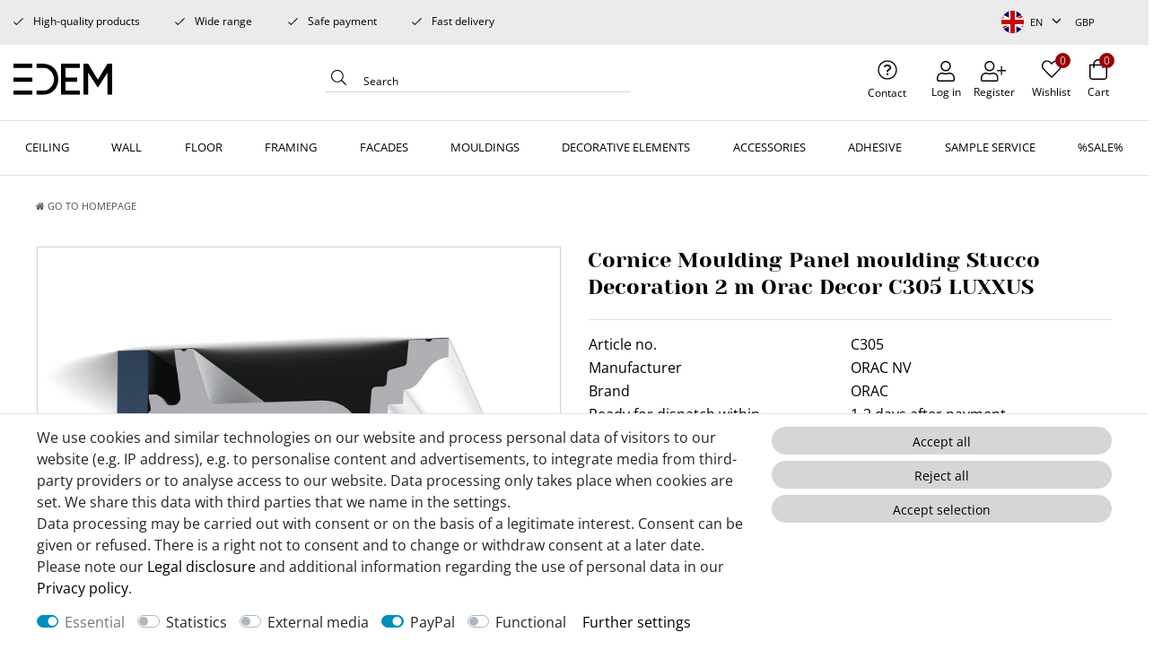

--- FILE ---
content_type: text/html; charset=UTF-8
request_url: https://www.edem.de/en/en/cornice-moulding-panel-moulding-stucco-decoration-2-m-orac-decor-c305-luxxus/a-368
body_size: 88789
content:






<!DOCTYPE html>

<html lang="en" data-framework="vue" prefix="og: http://ogp.me/ns#" class="icons-loading">

<head>
                                

                    

            

    <script type="text/javascript">
    (function() {
        var _availableConsents = {"necessary.consent":[true,[],null],"necessary.session":[true,[],null],"necessary.csrf":[true,["XSRF-TOKEN"],null],"necessary.shopbooster_cookie":[true,["plenty_cache"],null],"tracking.googleAnalytics":[false,["\/^_ga\/","_ga","_gid","_gat"],false],"media.reCaptcha":[false,[],false],"paypal.paypal-cookies":[false,["X-PP-SILOVER","X-PP-L7","tsrc","paypalplus_session_v2"],true],"convenience.languageDetection":[null,[],null]};
        var _allowedCookies = ["plenty_cache","XSRF-TOKEN","plenty-shop-cookie","PluginSetPreview","SID_PLENTY_ADMIN_50386","PreviewCookie"] || [];

        window.ConsentManager = (function() {
            var _consents = (function() {
                var _rawCookie = document.cookie.split(";").filter(function (cookie) {
                    return cookie.trim().indexOf("plenty-shop-cookie=") === 0;
                })[0];

                if (!!_rawCookie) {
                    try {
                        _rawCookie = decodeURIComponent(_rawCookie);
                    } catch (e) {
                        document.cookie = "plenty-shop-cookie= ; expires = Thu, 01 Jan 1970 00:00:00 GMT"
                        return null;
                    }

                    try {
                        return JSON.parse(
                            _rawCookie.trim().substr("plenty-shop-cookie=".length)
                        );
                    } catch (e) {
                        return null;
                    }
                }
                return null;
            })();

            Object.keys(_consents || {}).forEach(function(group) {
                if(typeof _consents[group] === 'object' && _consents[group] !== null)
                {
                    Object.keys(_consents[group] || {}).forEach(function(key) {
                        var groupKey = group + "." + key;
                        if(_consents[group][key] && _availableConsents[groupKey] && _availableConsents[groupKey][1].length) {
                            Array.prototype.push.apply(_allowedCookies, _availableConsents[groupKey][1]);
                        }
                    });
                }
            });

            if(!_consents) {
                Object.keys(_availableConsents || {})
                    .forEach(function(groupKey) {
                        if(_availableConsents[groupKey] && ( _availableConsents[groupKey][0] || _availableConsents[groupKey][2] )) {
                            Array.prototype.push.apply(_allowedCookies, _availableConsents[groupKey][1]);
                        }
                    });
            }

            var _setResponse = function(key, response) {
                _consents = _consents || {};
                if(typeof key === "object" && typeof response === "undefined") {
                    _consents = key;
                    document.dispatchEvent(new CustomEvent("consent-change", {
                        detail: {key: null, value: null, data: key}
                    }));
                    _enableScriptsOnConsent();
                } else {
                    var groupKey = key.split(".")[0];
                    var consentKey = key.split(".")[1];
                    _consents[groupKey] = _consents[groupKey] || {};
                    if(consentKey === "*") {
                        Object.keys(_availableConsents).forEach(function(aKey) {
                            if(aKey.split(".")[0] === groupKey) {
                                _consents[groupKey][aKey.split(".")[1]] = response;
                            }
                        });
                    } else {
                        _consents[groupKey][consentKey] = response;
                    }
                    document.dispatchEvent(new CustomEvent("consent-change", {
                        detail: {key: key, value: response, data: _consents}
                    }));
                    _enableScriptsOnConsent();
                }
                if(!_consents.hasOwnProperty('_id')) {
                    _consents['_id'] = "a2df172e817e7d929d3967dd3458ec1596bb68b0";
                }

                Object.keys(_availableConsents).forEach(function(key) {
                    if((_availableConsents[key][1] || []).length > 0) {
                        if(_isConsented(key)) {
                            _availableConsents[key][1].forEach(function(cookie) {
                                if(_allowedCookies.indexOf(cookie) < 0) _allowedCookies.push(cookie);
                            });
                        } else {
                            _allowedCookies = _allowedCookies.filter(function(cookie) {
                                return _availableConsents[key][1].indexOf(cookie) < 0;
                            });
                        }
                    }
                });

                document.cookie = "plenty-shop-cookie=" + JSON.stringify(_consents) + "; path=/; secure";
            };
            var _hasResponse = function() {
                return _consents !== null;
            };

            var _expireDate = function() {
                var expireSeconds = 0;
                                const date = new Date();
                date.setSeconds(date.getSeconds() + expireSeconds);
                const offset = date.getTimezoneOffset() / 60;
                date.setHours(date.getHours() - offset)
                return date.toUTCString();
            }
            var _isConsented = function(key) {
                var groupKey = key.split(".")[0];
                var consentKey = key.split(".")[1];

                if (consentKey === "*") {
                    return Object.keys(_availableConsents).some(function (aKey) {
                        var aGroupKey = aKey.split(".")[0];
                        return aGroupKey === groupKey && _isConsented(aKey);
                    });
                } else {
                    if(!_hasResponse()) {
                        return _availableConsents[key][0] || _availableConsents[key][2];
                    }

                    if(_consents.hasOwnProperty(groupKey) && _consents[groupKey].hasOwnProperty(consentKey))
                    {
                        return !!_consents[groupKey][consentKey];
                    }
                    else {
                        if(!!_availableConsents[key])
                        {
                            return _availableConsents[key][0];
                        }

                        console.warn("Cookie has been blocked due to not being registered: " + key);
                        return false;
                    }
                }
            };
            var _getConsents = function() {
                var _result = {};
                Object.keys(_availableConsents).forEach(function(key) {
                    var groupKey = key.split(".")[0];
                    var consentKey = key.split(".")[1];
                    _result[groupKey] = _result[groupKey] || {};
                    if(consentKey !== "*") {
                        _result[groupKey][consentKey] = _isConsented(key);
                    }
                });
                return _result;
            };
            var _isNecessary = function(key) {
                return _availableConsents.hasOwnProperty(key) && _availableConsents[key][0];
            };
            var _enableScriptsOnConsent = function() {
                var elementsToEnable = document.querySelectorAll("script[data-cookie-consent]");
                Array.prototype.slice.call(elementsToEnable).forEach(function(el) {
                    if(el.dataset && el.dataset.cookieConsent && _isConsented(el.dataset.cookieConsent) && el.type !== "application/javascript") {
                        var newScript = document.createElement("script");
                        if(el.src) {
                            newScript.src = el.src;
                        } else {
                            newScript.textContent = el.textContent;
                        }
                        el.parentNode.replaceChild(newScript, el);
                    }
                });
            };
            window.addEventListener("load", _enableScriptsOnConsent);
                        // Cookie proxy
            (function() {
                var _data = {};
                var _splitCookieString = function(cookiesString) {

                    var _allCookies = cookiesString.split(";");
                    var regex = /[^=]+=[^;]*;?((?:expires|path|domain)=[^;]*;)*/gm;
                    var cookies = [];

                    _allCookies.forEach(function(cookie){
                        if(cookie.trim().indexOf("plenty-shop-cookie=") === 0) {
                            var cookieString = decodeURIComponent(cookiesString);
                            var match;
                            while((match = regex.exec(cookieString)) !== null) {
                                if(match.index === match.lastIndex) {
                                    regex.lastIndex++;
                                }
                                cookies.push(match[0]);
                            }
                        } else if(cookie.length) {
                            cookies.push(cookie);
                        }
                    });

                    return cookies;

                };
                var _parseCookies = function (cookiesString) {
                    return _splitCookieString(cookiesString).map(function(cookieString) {
                        return _parseCookie(cookieString);
                    });
                };
                var _parseCookie = function(cookieString) {
                    var cookie = {
                        name: null,
                        value: null,
                        params: {}
                    };
                    var match = /^([^=]+)=([^;]*);*((?:[^;]*;?)*)$/.exec(cookieString.trim());
                    if(match && match[1]) {
                        cookie.name = match[1];
                        cookie.value = match[2];

                        (match[3] || "").split(";").map(function(param) {
                            return /^([^=]+)=([^;]*);?$/.exec(param.trim());
                        }).filter(function(param) {
                            return !!param;
                        }).forEach(function(param) {
                            cookie.params[param[1]] = param[2];
                        });

                        if(cookie.params && !cookie.params.path) {
                            cookie.params.path = "/";
                        }
                    }

                    return cookie;
                };
                var _isAllowed = function(cookieName) {
                    return _allowedCookies.some(function(allowedCookie) {
                        var match = /^\/(.*)\/([gmiy]*)$/.exec(allowedCookie);
                        return (match && match[1] && (new RegExp(match[1], match[2])).test(cookieName))
                            || allowedCookie === cookieName;
                    });
                };
                var _set = function(cookieString) {
                    var cookie = _parseCookie(cookieString);
                                                                    var domainParts = (window.location.host || window.location.hostname).split(".");
                        if(domainParts[0] === "www") {
                            domainParts.shift();
                            cookie.domain = "." + domainParts.join(".");
                        } else {
                            cookie.domain = (window.location.host || window.location.hostname);
                        }
                                        if(cookie && cookie.name) {
                        if(_isAllowed(cookie.name)) {
                            var cookieValue = cookie.value || "";
                            _data[cookie.name] = cookieValue + Object.keys(cookie.params || {}).map(function(paramKey) {
                                                            if(paramKey === "expires") {
                                    return "";
                                }
                                                            return "; " + paramKey.trim() + "=" + cookie.params[paramKey].trim();
                            }).join("");
                        } else {
                            _data[cookie.name] = null;
                            console.warn("Cookie has been blocked due to privacy settings: " + cookie.name);
                        }
                        _update();
                    }
                };
                var _get = function() {
                    return Object.keys(_data).filter(function (key) {
                        return !!_data[key];
                    }).map(function (key) {
                        return key + "=" + (_data[key].split(";")[0]);
                    }).join("; ");
                };
                var _update = function() {
                    delete document.cookie;
                    var cookies = _parseCookies(document.cookie);
                    Object.keys(_data).forEach(function(key) {
                        if(!_data[key]) {
                            // unset cookie
                            var domains = (window.location.host || window.location.hostname).split(".");
                            while(domains.length > 1) {
                                document.cookie = key + "=; path=/; expires=Thu, 01 Jan 1970 00:00:01 GMT; domain="+domains.join(".");
                                document.cookie = key + "=; path=/; expires=Thu, 01 Jan 1970 00:00:01 GMT; domain=."+domains.join(".");
                                domains.shift();
                            }
                            document.cookie = key + "=; path=/; expires=Thu, 01 Jan 1970 00:00:01 GMT;";
                            delete _data[key];
                        } else {
                            var existingCookie = cookies.find(function(cookie) { return cookie.name === key; });
                            var parsedData = _parseCookie(key + "=" + _data[key]);
                            if(!existingCookie || existingCookie.value !== parsedData.value) {
                                document.cookie = key + "=" + _data[key];
                            } else {
                                // console.log('No changes to cookie: ' + key);
                            }
                        }
                    });

                    if(!document.__defineGetter__) {
                        Object.defineProperty(document, 'cookie', {
                            get: _get,
                            set: _set
                        });
                    } else {
                        document.__defineGetter__('cookie', _get);
                        document.__defineSetter__('cookie', _set);
                    }
                };

                _splitCookieString(document.cookie).forEach(function(cookie)
                {
                    _set(cookie);
                });

                _update();
            })();
            
            return {
                setResponse: _setResponse,
                hasResponse: _hasResponse,
                isConsented: _isConsented,
                getConsents: _getConsents,
                isNecessary: _isNecessary
            };
        })();
    })();
</script>


    
<meta charset="utf-8">
<meta http-equiv="X-UA-Compatible" content="IE=edge">
<meta name="viewport" content="width=device-width, initial-scale=1">
<meta name="generator" content="plentymarkets" />
<meta name="format-detection" content="telephone=no"> 
<link rel="icon" type="image/x-icon" href="https://cdn03.plentymarkets.com/csse1tl3e797/frontend/logo_edem.ico">



            <link rel="canonical" href="https://www.edem.de/en/cornice-moulding-panel-moulding-stucco-decoration-2-m-orac-decor-c305-luxxus/a-368">
    
                        <link rel="alternate" hreflang="x-default" href="https://www.edem.de/eckleiste-orac-decor-c305-luxxus-zierleiste-stuckleiste-dekorprofil-decken-wand-leiste-gesims-wand-2-meter/a-368"/>
                    <link rel="alternate" hreflang="de" href="https://www.edem.de/eckleiste-orac-decor-c305-luxxus-zierleiste-stuckleiste-dekorprofil-decken-wand-leiste-gesims-wand-2-meter/a-368"/>
                    <link rel="alternate" hreflang="en" href="https://www.edem.de/en/cornice-moulding-panel-moulding-stucco-decoration-2-m-orac-decor-c305-luxxus/a-368"/>
                    <link rel="alternate" hreflang="fr" href="https://www.edem.de/fr/corniche-moulure-cimaise-orac-decor-c305-luxxus-decoration-de-stuc-profil-decoratif-du-mur-2-m/a-368"/>
                    <link rel="alternate" hreflang="it" href="https://www.edem.de/it/cornici-soffitto-e-parete-aspetto-stucco-decorativo-cornicione-orac-decor-c305-luxxus/a-368"/>
                    <link rel="alternate" hreflang="es" href="https://www.edem.de/es/cornisa-moldura-perfil-de-estuco-orac-decor-c305-luxxus-elemento-decorativo-para-pared-y-techo-2-m/a-368"/>
                    <link rel="alternate" hreflang="nl" href="https://www.edem.de/nl/kroonlijst-origineel-orac-decor-c305-luxxus-plafondlijst-sierlijst-2-m/a-368"/>
                    <link rel="alternate" hreflang="pt" href="https://www.edem.de/pt/cornija-para-o-teto-orac-decor-luxxus-c305-estilo-classico-2-m/a-368"/>
                    <link rel="alternate" hreflang="ru" href="https://www.edem.de/ru/orac-decor-c305-luxxus-2/a-368"/>
            
<style data-font="Custom-Font">
    
                
        .icons-loading .fa { visibility: hidden !important; }
</style>

<link rel="preload" href="https://cdn03.plentymarkets.com/csse1tl3e797/plugin/28/ceres/css/ceres-icons.css" as="style" onload="this.onload=null;this.rel='stylesheet';">
<noscript><link rel="stylesheet" href="https://cdn03.plentymarkets.com/csse1tl3e797/plugin/28/ceres/css/ceres-icons.css"></noscript>


<link rel="preload" as="style" href="https://cdn03.plentymarkets.com/csse1tl3e797/plugin/28/ceres/css/ceres-base.css?v=639ed3cf01fedd9321a869f2e6a5153098d6484b">
    <link rel="stylesheet" href="https://cdn03.plentymarkets.com/csse1tl3e797/plugin/28/ceres/css/ceres-base.css?v=639ed3cf01fedd9321a869f2e6a5153098d6484b">


<script type="application/javascript">
    /*! loadCSS. [c]2017 Filament Group, Inc. MIT License */
    /* This file is meant as a standalone workflow for
    - testing support for link[rel=preload]
    - enabling async CSS loading in browsers that do not support rel=preload
    - applying rel preload css once loaded, whether supported or not.
    */
    (function( w ){
        "use strict";
        // rel=preload support test
        if( !w.loadCSS ){
            w.loadCSS = function(){};
        }
        // define on the loadCSS obj
        var rp = loadCSS.relpreload = {};
        // rel=preload feature support test
        // runs once and returns a function for compat purposes
        rp.support = (function(){
            var ret;
            try {
                ret = w.document.createElement( "link" ).relList.supports( "preload" );
            } catch (e) {
                ret = false;
            }
            return function(){
                return ret;
            };
        })();

        // if preload isn't supported, get an asynchronous load by using a non-matching media attribute
        // then change that media back to its intended value on load
        rp.bindMediaToggle = function( link ){
            // remember existing media attr for ultimate state, or default to 'all'
            var finalMedia = link.media || "all";

            function enableStylesheet(){
                // unbind listeners
                if( link.addEventListener ){
                    link.removeEventListener( "load", enableStylesheet );
                } else if( link.attachEvent ){
                    link.detachEvent( "onload", enableStylesheet );
                }
                link.setAttribute( "onload", null );
                link.media = finalMedia;
            }

            // bind load handlers to enable media
            if( link.addEventListener ){
                link.addEventListener( "load", enableStylesheet );
            } else if( link.attachEvent ){
                link.attachEvent( "onload", enableStylesheet );
            }

            // Set rel and non-applicable media type to start an async request
            // note: timeout allows this to happen async to let rendering continue in IE
            setTimeout(function(){
                link.rel = "stylesheet";
                link.media = "only x";
            });
            // also enable media after 3 seconds,
            // which will catch very old browsers (android 2.x, old firefox) that don't support onload on link
            setTimeout( enableStylesheet, 3000 );
        };

        // loop through link elements in DOM
        rp.poly = function(){
            // double check this to prevent external calls from running
            if( rp.support() ){
                return;
            }
            var links = w.document.getElementsByTagName( "link" );
            for( var i = 0; i < links.length; i++ ){
                var link = links[ i ];
                // qualify links to those with rel=preload and as=style attrs
                if( link.rel === "preload" && link.getAttribute( "as" ) === "style" && !link.getAttribute( "data-loadcss" ) ){
                    // prevent rerunning on link
                    link.setAttribute( "data-loadcss", true );
                    // bind listeners to toggle media back
                    rp.bindMediaToggle( link );
                }
            }
        };

        // if unsupported, run the polyfill
        if( !rp.support() ){
            // run once at least
            rp.poly();

            // rerun poly on an interval until onload
            var run = w.setInterval( rp.poly, 500 );
            if( w.addEventListener ){
                w.addEventListener( "load", function(){
                    rp.poly();
                    w.clearInterval( run );
                } );
            } else if( w.attachEvent ){
                w.attachEvent( "onload", function(){
                    rp.poly();
                    w.clearInterval( run );
                } );
            }
        }


        // commonjs
        if( typeof exports !== "undefined" ){
            exports.loadCSS = loadCSS;
        }
        else {
            w.loadCSS = loadCSS;
        }
    }( typeof global !== "undefined" ? global : this ) );

    (function() {
        var checkIconFont = function() {
            if(!document.fonts || document.fonts.check("1em FontAwesome")) {
                document.documentElement.classList.remove('icons-loading');
            }
        };

        if(document.fonts) {
            document.fonts.addEventListener("loadingdone", checkIconFont);
            window.addEventListener("load", checkIconFont);
        }
        checkIconFont();
    })();
</script>

                    

<!-- Extend the existing style with a template -->
                            <script type="text/plain" data-cookie-consent="tracking.googleAnalytics" async src="https://www.googletagmanager.com/gtag/js?id=G-W8PTF3X65B"></script>
<script type="text/plain" data-cookie-consent="tracking.googleAnalytics">
    window.dataLayer = window.dataLayer || [];
    function gtag(){dataLayer.push(arguments);}

    gtag('consent', 'default', {
      'ad_storage': 'granted',
      'ad_user_data': 'granted',
      'ad_personalization': 'granted',
      'analytics_storage': 'granted'
    });

    gtag('js', new Date());

    gtag('config', 'G-W8PTF3X65B');

                gtag('set', 'anonymizeIp', true);
    </script>

            



    
    
                
    
    

    
    
    
    
    

                    


<meta name="robots" content="all">
    <meta name="description" content="ORAC Cornices Mouldings Mouldings">
<meta property="og:title" content="Cornice Moulding Panel moulding Stucco Decoration 2 m Orac Decor C305 LUXXUS
         | edem.de"/>
<meta property="og:type" content="article"/>
<meta property="og:url" content="https://www.edem.de/en/cornice-moulding-panel-moulding-stucco-decoration-2-m-orac-decor-c305-luxxus/a-368"/>
<meta property="og:image" content="https://cdn03.plentymarkets.com/csse1tl3e797/item/images/368/full/orac-decor-eckleiste-stuckleiste-C305.jpg"/>
<meta property="thumbnail" content="https://cdn03.plentymarkets.com/csse1tl3e797/item/images/368/full/orac-decor-eckleiste-stuckleiste-C305.jpg"/>

<script type="application/ld+json">
            {
                "@context"      : "https://schema.org/",
                "@type"         : "Product",
                "@id"           : "1154",
                "name"          : "Cornice Moulding Panel moulding Stucco Decoration 2 m Orac Decor C305 LUXXUS",
                "category"      : "",
                "releaseDate"   : "1999-11-30T00:00:00+01:00",
                "image"         : "https://cdn03.plentymarkets.com/csse1tl3e797/item/images/368/full/orac-decor-eckleiste-stuckleiste-C305.jpg",
                "identifier"    : "1154",
                "description"   : " Article no. C305 Type Cornice moulding Manufacturer Orac Decor Manufacturing country / region Belgium Collection LUXXUS Model no. LUXXUS | C305 Material Purotouch® Version not flexible Lenght (cm) 200 Width (cm) 15.5 Height (cm) 4.7 Basic colour white Style timeless / classic Combinable with C212, C213, C321, C211 Suitable adhesive Decofix Pro (interiors), Decofix Power (exteriors / damp environments), Decofix Ultra (seam joints) Material properties lightweight, sturdy, dimensionally stable Suitable for indoors and outdoors Adhesive consumption approx (ml) 170 ",
                "disambiguatingDescription" : "",
                "manufacturer"  : {
                    "@type"         : "Organization",
                    "name"          : "Orac Decor"
                },
                "sku"           : "C305",
                "gtin"          : "5414433039097",
                "gtin13"        : "5414433039097",
                "offers": {
                    "@type"         : "Offer",
                    "priceCurrency" : "GBP",
                    "price"         : "89.60",
                    "url"           : "https://www.edem.de/en/cornice-moulding-panel-moulding-stucco-decoration-2-m-orac-decor-c305-luxxus/a-368",
                    "priceSpecification":[
                                                {
                            "@type": "UnitPriceSpecification",
                            "price": "89.60",
                            "priceCurrency": "GBP",
                            "priceType": "SalePrice",
                            "referenceQuantity": {
                                "@type": "QuantitativeValue",
                                "value": "2",
                                "unitCode": "MTR"
                            }
                        }

                    ],
                    "availability"  : "https://schema.org/InStock",
                    "itemCondition" : "https://schema.org/NewCondition"
                },
                "depth": {
                    "@type"         : "QuantitativeValue",
                    "value"         : "2000"
                },
                "width": {
                    "@type"         : "QuantitativeValue",
                    "value"         : "155"
                },
                "height": {
                    "@type"         : "QuantitativeValue",
                    "value"         : "47"
                },
                "weight": {
                    "@type"         : "QuantitativeValue",
                    "value"         : "920"
                }
            }
        </script>

<title>Cornice Moulding Panel moulding Stucco Decoration 2 m Orac Decor C305 LUXXUS
         | edem.de</title>

            <style>
    #paypal_loading_screen {
        display: none;
        position: fixed;
        z-index: 2147483640;
        top: 0;
        left: 0;
        width: 100%;
        height: 100%;
        overflow: hidden;

        transform: translate3d(0, 0, 0);

        background-color: black;
        background-color: rgba(0, 0, 0, 0.8);
        background: radial-gradient(ellipse closest-corner, rgba(0,0,0,0.6) 1%, rgba(0,0,0,0.8) 100%);

        color: #fff;
    }

    #paypal_loading_screen .paypal-checkout-modal {
        font-family: "HelveticaNeue", "HelveticaNeue-Light", "Helvetica Neue Light", helvetica, arial, sans-serif;
        font-size: 14px;
        text-align: center;

        box-sizing: border-box;
        max-width: 350px;
        top: 50%;
        left: 50%;
        position: absolute;
        transform: translateX(-50%) translateY(-50%);
        cursor: pointer;
        text-align: center;
    }

    #paypal_loading_screen.paypal-overlay-loading .paypal-checkout-message, #paypal_loading_screen.paypal-overlay-loading .paypal-checkout-continue {
        display: none;
    }

    .paypal-checkout-loader {
        display: none;
    }

    #paypal_loading_screen.paypal-overlay-loading .paypal-checkout-loader {
        display: block;
    }

    #paypal_loading_screen .paypal-checkout-modal .paypal-checkout-logo {
        cursor: pointer;
        margin-bottom: 30px;
        display: inline-block;
    }

    #paypal_loading_screen .paypal-checkout-modal .paypal-checkout-logo img {
        height: 36px;
    }

    #paypal_loading_screen .paypal-checkout-modal .paypal-checkout-logo img.paypal-checkout-logo-pp {
        margin-right: 10px;
    }

    #paypal_loading_screen .paypal-checkout-modal .paypal-checkout-message {
        font-size: 15px;
        line-height: 1.5;
        padding: 10px 0;
    }

    #paypal_loading_screen.paypal-overlay-context-iframe .paypal-checkout-message, #paypal_loading_screen.paypal-overlay-context-iframe .paypal-checkout-continue {
        display: none;
    }

    .paypal-spinner {
        height: 30px;
        width: 30px;
        display: inline-block;
        box-sizing: content-box;
        opacity: 1;
        filter: alpha(opacity=100);
        animation: rotation .7s infinite linear;
        border-left: 8px solid rgba(0, 0, 0, .2);
        border-right: 8px solid rgba(0, 0, 0, .2);
        border-bottom: 8px solid rgba(0, 0, 0, .2);
        border-top: 8px solid #fff;
        border-radius: 100%
    }

    .paypalSmartButtons div {
        margin-left: 10px;
        margin-right: 10px;
    }
</style>                <style>.bl_c{max-width:1380px;width:100%}.main-navbar-collapsable{bottom:-84px;width:100%;padding:0 1%;background:#fff}.main{margin-top:196px !important;padding-top:0}.main_menu-lists>.menu-lists_li:hover>a{background:url(https://cdn03.plentymarkets.com/csse1tl3e797/frontend/bg_a.jpg) center 56px repeat-x}.main-navbar-collapsable{top:84px;width:100%;padding:0;background:#fff;position:fixed;border-bottom:1px solid #dee2e6;bottom:inherit;height: 62px;}.main-navbar-collapsable>ul{max-width:1410px;margin:0 auto!important}.main-navbar-collapsable .mainmenu>li:hover,.main-navbar-collapsable .mainmenu>li.hover{height:61px}.main_menu-lists>li>a{height:61px}.bottom_me{margin-top:0;border-top:1px solid #dee2e6}.main_menu-lists li:nth-child(10) .bl_c ul>li{width:50%;float:left}.footer.container-max{max-width:100%;padding:0}.widget.content-footer-plass,.widget.content-footer-url,.widget.footer_kontact{margin-bottom:0}.content-footer-url{padding-top:50px;background-color:#f8f8f8}.footer_kontact{background-color:#f8f8f8}.widget.content-footer-plass>div{max-width:1440px;margin:0 auto}.widget.content-footer-plass>div{max-width:1440px;margin:0 auto}.content-footer-url .col-12,.contack_block{max-width:1100px;margin:0 auto}.cont_li{display:flex;flex-direction:column;justify-content:center}.top_items-controls li:nth-child(1){order:2}.top_items-controls li:nth-child(2){order:3}.top_items-controls li:nth-child(3){order:4}.top_items-controls li:nth-child(4){order:1}.control-user a,.control-wish-list a{margin-top:-2px}.breadcrumbs{margin-top: 165px !important;height: 0 !important;transition:0.2s;z-index: 1 !important;}.header-nav{position:fixed!important;top:50px!important; z-index:5}.add-to-basket-lg-container{display:none!important}.cmp-product-thumb:hover{z-index:5}
.page-search .breadcrumb {display:none}
.accordeon {width: 80%;}
.category-unit-price.small {text-align: center;}
.acc-he {background: #ccc;cursor: pointer;padding: 11px 0 11px 30px;cursor: pointer;min-height: 42px;font-size: 14px;margin-bottom: 5px;}
.acc-he i {display:inline-block; margin-right:10px;vertical-align: top; margin-top: 4px;}
 .acc-he strong {font-weight:normal;}
    .ac-bo {padding: 10px;border-bottom: 1px solid #c0c0c0;margin-bottom: 5px;display: none;background:#fff;}
    .accordeon h2 {font-size: 14px; margin:0;display:inline-block;width: 91%;}
    .acc-he_a {background:#2A3355;color: #FFF;}
.single .sticky-element.is-sticky {z-index: 8 !important;}
.header-other-icon {position: absolute !important;top: 50.1167px !important;z-index: 99 !important;}
.top-bar.header-fw {z-index: 102 !important;}
#controlsList {padding-top:13px;}
.controls-list .control-languages > a >  i {width: 25px;height: 25px;margin-top: 0;display: block;border-radius: 50%;overflow: hidden;background-size: cover;}
.controls-list .control-languages > a {display: flex !important;flex-direction: row;align-items: center;}
.control-languages .flag-icon {margin-right: 7px;}
.controls-list .control-languages a {background-position:right 2px;}
.language-settings ul.row li.col-6.col-sm-4 {-ms-flex: 0 0 100%%;flex: 0 0 100%;max-width: 100%;}
.language-settings ul.row li.col-6.col-sm-4 a {display: flex;flex-direction: row;}
.language-settings ul.row li.col-6.col-sm-4 a i.flag-icon {width: 25px;height: 25px;display: block;border-radius: 50%;overflow: hidden;background-size: cover;margin-right: 7px;font-size: 0;}
.language-settings .list-title, .currency-list .list-title {display: none;}
.top-bar.header-fw > .container-max.px-0:nth-child(2){height:auto !important;}
.propertie-product .widget-inner dl {display:flex;flex-flow: row wrap;justify-content: space-between;}
.propertie-product .widget-inner dl dt, .propertie-product .widget-inner dl dd {width:50%;}
.propertie-product .widget-inner dl dt {font-size:13px;font-weight: bold;}
.propertie-product .widget-inner dl dd{font-size:13px;}
.widget-two-col.row.mt-5 {margin-top:0 !important;}
.nav.nav-tabs .nav-link{padding: 1.3rem 1rem;color: #000 !important;}
.widget-item-image #thumb-carousel.owl-carousel.owl-loaded {margin-top: 15px !important;}
.single {padding-top: 70px !important;}
.control-basket .nav-link .mr-2 {position: absolute;width: 17px;height: 17px;background: #970103;border-radius: 50%;text-align: center;color: #e3d5d4;line-height: 13px;right: 0;
left: 23px;margin: auto;}
.control-basket .nav-link {margin-top: -2px;}
.main_slider {margin-top:0;}
.page-home .main, .category-957 .main {padding-top:0;}
.page-home .main > .container-max, .category-957 .main > .container-max  {max-width: 100%;}
.page-home .main > .container-max > .row > .col, .category-957 .main > .container-max > .row > .col  {padding:0}
.tab-content .widget-code .widget-inner dl dd p:nth-child(2n+1) {background: #f8f8f8 !important;}
.tab-content .widget-code .widget-inner dl dd p {margin:0;padding: .6rem .3rem;line-height: 19px;display: flex;flex-direction: row;font-size: 14px}
.tab-content .widget-code .widget-inner dl dd p span {flex: 0 0 50%;border: none;font-weight: 700;}
.tab-content .tab-pane:nth-child(2) .widget-code .widget-inner dl dd p {display: inherit;}
.crosseling_items .widget-caption.widget-item-list-caption p {font-size: 1.5rem;
font-weight: 500;line-height: 1.1;color: #000;}
.top_items-controls li.cont_li {order: 1;}
.top_items-controls li.control-user {order: 2;}
.top_items-controls li.control-wish-list {order: 3;}
.top_items-controls li.control-basket {order: 4;}
.propertie-product tr td {width:50%;}
.main-headline {max-width: 55%;}
.navbar .container-max {max-width:100%;}
.navbar .brand-wrapper {max-width:1410px;margin: 14px auto 0 auto;}
.controls-list .control-languages > a {display: flex !important;}
.cmp-product-thumb:hover {z-index: 5;}
.all-item-filter {  max-height: 218px; overflow: auto;height:0;}
.act_filt .all-item-filter {height:auto;}
.cmp-product-thumb .special-tags {z-index: 8;}
h1.category-title {  margin-top: 8px;  font-family: 'Yeseva One', cursive; font-size: 4rem !important; text-shadow: none !important; line-height: 40px; padding-top: 0 !important; margin-bottom: 0; color: #000 !important; text-align: center;}
.categoriegrid .parallax-img-container > .container-max {height: 100%;}
.categoriegrid .parallax-img-container > .container-max .w-100.huge-font {height: 100%; display: flex; flex-direction: column; align-items: center; justify-content: center;}

.mh-4 {min-height: inherit !important;}
.widget-filter-base .form-check-label {padding: 5px .75rem !important;}
.widget-primary .btn-appearance.disabled, .widget-primary .btn-appearance:disabled, .widget-primary .btn-appearance {background-color: #d6d6d6;border-color: #d6d6d6;border-radius: 35px;
color: #000;}
.btn-primary:hover {background-color: #666666 !important;border-color: #666666 !important;
border-radius: 35px;color: #000 !important;}
.widget-primary .text-appearance {color: #000 !important}
.cookie-bar.out.fixed-bottom>div>.btn.btn-primary {display:none}
.cookie-bar>.container-max>.row>.col-12.col-md-8 .text-primary.text-appearance {display:none}
.main_slider {margin-top:0}
.main_slider.owl-carousel .owl-dots {z-index: 9;}

.list-controls .selected-filters {float: inherit !important;
margin-top: 0 !important;
margin-bottom: 0 !important;
font-size: inherit !important;}

.widget-filter-base .card .h3.title {border-bottom: 1px solid #DDD;padding: 6px 0 !important;font-size: 14px;}
.widget-filter-base .card .h3.title::after {content: '';
float: right;
margin-top: 1px;
width: 14px;
height: 14px;
background: #FFF url(https://cdn03.plentymarkets.com/csse1tl3e797/frontend/pfeil.svg) no-repeat right;
  background-size: auto;
background-size: 14px;
-webkit-transform: rotate(90deg);
transform: rotate(90deg);
transition: all .35s;}
.widget-filter-base .card {height: 37px; padding-top: 0 !important;overflow: hidden;font-size: 14px;margin-bottom:13px}
.widget-filter-base .card.act_filt {height: auto;}
.widget-filter-base .form-check {font-size: 14px;}
.widget_price .h3.title {display:none}
.widget-filter-base .item-filter-price {padding:0;}
.widget_price {margin-bottom: 20px !important;}
.product-char .widget-add-to-wish-list .fa-heart.text-appearance {background: url(https://cdn03.plentymarkets.com/csse1tl3e797/frontend/edem/heart.svg) top center no-repeat;}
.breadcrumb {margin-top: -48px !important;}
.fixed-top .breadcrumb {margin-top: -48px !important;margin-top: 127px !important;}
.fixed-top .breadcrumbs {   margin-top: -47px !important;}
.dea .fixed-top .breadcrumbs {margin-top: 37px !important;}
.dea .page-singleitem .fixed-top .breadcrumbs, .rua .page-singleitem .fixed-top .breadcrumbs, .nla .page-singleitem .fixed-top .breadcrumbs {margin-top: 41px !important;}

.product-char .widget-inner .widget-add-to-basket {z-index: 1;}
.filter-cat-bl {background: #f1f1f1;padding: 15px 0;}
.filter-top .list-sort .custom-select, .filter-top .list-itemsperpage .custom-select {padding-bottom: 5px;padding-left: 0; display: block;}

.filter-top .list-sort::after, .filter-top .list-itemsperpage::after {content: ''; float: right;   margin-top: 1px; width: 14px; height: 14px; background: url(https://cdn03.plentymarkets.com/csse1tl3e797/frontend/pfeil.svg) no-repeat right; background-size: auto; background-size: 14px; -webkit-transform: rotate(90deg); transform: rotate(90deg); transition: all .35s;position:absolute;position: absolute; top: 13px; right: 6px;}
.filter-top > div.col-12:nth-child(1) {padding-left: 0;} 
.category-img-top.mb-3 {margin-bottom: 0 !important;}
.widget-primary .pagination .page-item.active .page-link {border-color: #d5d5d5; color: #495057; background-color: #d5d5d5}
.widget-primary .pagination .page-item .page-link {color: #495057;background-color: inherit;}
.widget-pagination ul.pagination {margin:0}
img {width:100%; height:auto}

.tab-content > .tab-pane:nth-child(1) .my-4 {padding: 0;}
.tab-content > .tab-pane #t3w-properties {width: 100%;}
.tab-pane #t3w-properties tbody tr {display: flex;  padding: 0;}
.tab-pane #t3w-properties tbody tr td {padding: 5px 0;}
.tab-pane #t3w-properties tbody tr td:nth-child(1) {font-weight: bold;width: 36%; flex: none;}
.tab-pane #t3w-properties tbody tr:nth-child(1) td {padding:0;}
h1, h2, h3, h4, h5, h6 {line-height: 1.4;}

@media (max-width: 1400px) {
.main-navbar-collapsable > ul {max-width: 96%;}
.bl_c {max-width: 96%;}
.container-max {max-width: 98%;}
.normalmenu a {padding: 1rem 0 0 0;}
.main-headline {left: 17px;}
.top_items {right: 11px;}
.page-singleitem .paypal-buttons.paypal-buttons-context-iframe {height: 33px !important;}
}

@media (max-width: 1300px) {
.main-headline ul li {margin-right: 1.2%;padding-left: 15px;}
}
@media (max-width: 1139px) {
.main-navbar-collapsable {display:none !important}
.header-container > .top-bar.header-fw {width: calc(100% + 30px) !important;left: -12px !important;}
.controls {margin-right: inherit;margin-left: 0;}
#controlsList {padding-top: 0;}
.header-other-icon {top: -8px !important;z-index: 109 !important;}
.top_items-controls {padding-top: 0;}
}
.tags_bot {margin-top: 0;}
.tags_bot a {margin-top:25px}
.page-confirmation .order-data > .widget-inner > *:nth-child(3) {display:none}
.page-singleitem .paypalSmartButtons.btn.btn-block {padding-left: 6px !important; padding-right: 8px !important;text-align: right;}
.page-singleitem .paypal-buttons.paypal-buttons-context-iframe {margin-right: -8px; height: 45px !important; overflow: hidden;width: 78% !important;border-radius: 32px;}
.page-singleitem .paypal-buttons.paypal-buttons-context-iframe iframe {width: 120% !important; height: 100% !important; margin: auto; right: 0; left: -10% !important;}
.header-fixed-bread .breadcrumbs {opacity: 0;}
.widget-text.eu-respons .widget-inner {padding:0}
.eu-respons > .widget-inner > p {font-size: 16px; margin-bottom:0;}
.eu-respons > .widget-inner > p:nth-child(1) {font-size: 21px;margin-bottom: 20px;}
.tab-content .tab-pane:nth-child(2) .widget-code .widget-inner dl dd ol li {list-style-type: disc;}
.tab-content .tab-pane:nth-child(2) .widget-code .widget-inner dl dd ol li {list-style-type:none}
.freiheit_bl {background: #fff; padding: 30px 0;}
.freiheit_bl h1, .freiheit_bl h2, .freiheit_bl h3 {font-weight: bold;}
.freiheit_bl h3 {margin-top:40px; margin-bottom:20px;}
/*
.dea .main{margin-top:245px !important}
.dea .header-nav {top: 99px !important;}
.dea .header-other-icon {top: 105.1167px !important;}
@media (max-width:768px){
    .dea .main {margin-top: 215px !important;}
.dea .header-nav { top: 91px !important;}
}
*/</style>
                <script src="https://ajax.googleapis.com/ajax/libs/jquery/3.6.0/jquery.min.js"></script>
<meta name="google-site-verification" content="y7gCCy3Xgw_7vnt3FHXB81aVvb7AVhd_csTOiX8fk94" />
    <script>$(window).on("load", function() {

$( "html:lang(de)" ).addClass( "dea" );
$( "html:lang(en)" ).addClass( "usa" );
$( "html:lang(fr)" ).addClass( "fra" );
$( "html:lang(it)" ).addClass( "ita" );
$( "html:lang(es)" ).addClass( "esa" );
$( "html:lang(tr)" ).addClass( "tra" );
$( "html:lang(nl)" ).addClass( "nla" );
$( "html:lang(pl)" ).addClass( "pla" );
$( "html:lang(pt)" ).addClass( "pta" );
$( "html:lang(cz)" ).addClass( "cza" );
$( "html:lang(ru)" ).addClass( "rua" );

if ( $( "html" ).hasClass( "dea" )) {
       $( ".control-languages>a[href='#countrySettings']").append( '<span>DE</span>' );
		$( ".control-wish-list>a" ).append( '<span>Wunschliste</span>' );
                $( ".control-basket>a" ).append( '<span>Warenkorb</span>' );
		$(".search-input").attr("placeholder", "Suchen");

}
else if ( $( "html" ).hasClass( "usa" )) {
                $( ".control-languages>a[href='#countrySettings']").append( '<span>EN</span>' );
		$( ".control-wish-list>a" ).append( '<span>Wishlist</span>' );
                $( ".control-basket>a" ).append( '<span>Cart</span>' );
		$(".search-input").attr("placeholder", "Search");
}
else if ( $( "html" ).hasClass( "esa" )) {
                $( ".control-languages>a[href='#countrySettings']").append( '<span>ES</span>' );
		$( ".control-wish-list>a" ).append( '<span>Lista de deseos</span>' );
                $( ".control-basket>a" ).append( '<span>Košík</span>' );
		$(".search-input").attr("placeholder", "Buscar");
$(".cookie-bar>.container-max>.row>.col-12.col-md-8>p").html('Utilizamos cookies en nuestro sitio web. Algunos de ellos son esenciales, mientras que otros nos ayudan a mejorar este sitio web y su experiencia.');
$(".cookie-bar>.container-max>.row>.col-12.col-md-8 .text-primary.text-appearance").html('Ajustes adicionales');
$(".cookie-bar>.container-max>.row>.button-order.col-12>.button-order-1").text('Aceptar a todos');
$(".cookie-bar>.container-max>.row>.button-order.col-12>.button-order-2").text('Rechazar todo');
$(".cookie-bar>.container-max>.row>.button-order.col-12>.button-order-3").text('Aceptar la selección');
}
else if ( $( "html" ).hasClass( "cza" )) {
                $( ".control-languages>a[href='#countrySettings']").append( '<span>CZ</span>' );
		$( ".control-wish-list>a" ).append( '<span>Wishlist</span>' );
                $( ".control-basket>a" ).append( '<span>Carrito</span>' );
		$(".search-input").attr("placeholder", "Vyhledávání");
}
else if ( $( "html" ).hasClass( "tra" )) {
                $( ".control-languages>a[href='#countrySettings']").append( '<span>TR</span>' );
		$( ".control-wish-list>a" ).append( '<span>Wishlist</span>' );
                $( ".control-basket>a" ).append( '<span>Sepet</span>' );
		$(".search-input").attr("placeholder", "Arama");
}

else if ( $( "html" ).hasClass( "pta" )) {
                $( ".control-languages>a[href='#countrySettings']").append( '<span>PT</span>' );
		$( ".control-wish-list>a" ).append( '<span>Produtos Selecionados</span>' );
		$( ".control-basket>a" ).append( '<span>Carrinho</span>' );
                $(".search-input").attr("placeholder", "Procurar");
$(".cookie-bar>.container-max>.row>.col-12.col-md-8>p").html('Usamos cookies em nosso site. Alguns deles são essenciais, enquanto outros nos ajudam a melhorar este site e a sua experiência.');
$(".cookie-bar>.container-max>.row>.col-12.col-md-8 .text-primary.text-appearance").html('Configurações adicionais');
$(".cookie-bar>.container-max>.row>.button-order.col-12>.button-order-1").text('Aceitar tudo');
$(".cookie-bar>.container-max>.row>.button-order.col-12>.button-order-2").text('Rejeite tudo');
$(".cookie-bar>.container-max>.row>.button-order.col-12>.button-order-3").text('Aceite a seleção');
}
else if ( $( "html" ).hasClass( "nla" )) {
                $( ".control-languages>a[href='#countrySettings']").append( '<span>NL</span>' );
		$( ".control-wish-list>a" ).append( '<span>Verlanglijstje</span>' );
                $( ".control-basket>a" ).append( '<span>Winkelwagen</span>' );
		$(".search-input").attr("placeholder", "Zoeken");
}
else if ( $( "html" ).hasClass( "ita" )) {
                $( ".control-languages>a[href='#countrySettings']").append( '<span>IT</span>' );
		$( ".control-wish-list>a" ).append( '<span>Lista dei desideri</span>' );
                $( ".control-basket>a" ).append( '<span>Carrello</span>' );
		$(".search-input").attr("placeholder", "Ricerca");
$(".cookie-bar>.container-max>.row>.col-12.col-md-8>p").html('Utilizziamo i cookie sul nostro sito web. Alcuni di essi sono essenziali, mentre altri ci aiutano a migliorare questo sito Web e la tua esperienza.');
$(".cookie-bar>.container-max>.row>.col-12.col-md-8 .text-primary.text-appearance").html('Ulteriori impostazioni');
$(".cookie-bar>.container-max>.row>.button-order.col-12>.button-order-1").text('Accettare tutti');
$(".cookie-bar>.container-max>.row>.button-order.col-12>.button-order-2").text('Rifiuta tutto');
$(".cookie-bar>.container-max>.row>.button-order.col-12>.button-order-3").text('Accetta la selezione');
}
else if ( $( "html" ).hasClass( "fra" )) {
                $( ".control-languages>a[href='#countrySettings']").append( '<span>FR</span>' );
		$( ".control-wish-list>a" ).append( '<span>Liste de souhaits</span>' );
                $( ".control-basket>a" ).append( '<span>Panier</span>' );
		$(".search-input").attr("placeholder", "Chercher");
}

else if ( $( "html" ).hasClass( "rua" )) {
                $( ".control-languages>a[href='#countrySettings']").append( '<span>RU</span>' );
		$( ".control-wish-list>a" ).append( '<span>Избранные товары</span>' );
                $( ".control-basket>a" ).append( '<span>Корзина</span>' );
		$(".search-input").attr("placeholder", "Поиск");
$(".cookie-bar>.container-max>.row>.col-12.col-md-8>p").html('Мы используем файлы cookie на нашем сайте. Некоторые из них необходимы, а другие помогают нам улучшить этот веб-сайт и улучшить ваш опыт.');
$(".cookie-bar>.container-max>.row>.col-12.col-md-8 .text-primary.text-appearance").html('Дополнительные настройки');
$(".cookie-bar>.container-max>.row>.button-order.col-12>.button-order-1").text('Принять все');
$(".cookie-bar>.container-max>.row>.button-order.col-12>.button-order-2").text('Отклонить все');
$(".cookie-bar>.container-max>.row>.button-order.col-12>.button-order-3").text('Принять выбор');
}

$('.accordeon .acc-he').on('click', f_acc);
function f_acc(){
 $('.accordeon .ac-bo').not($(this).next()).slideUp(500);
    $(this).next().slideToggle(500);
	$('.accordeon .acc-he').not($(this)).removeClass('acc-he_a')
	$(this).toggleClass('acc-he_a');
}

$('.filter-list .card').click(function () {
		$('.filter-list .card').not($(this)).removeClass('act_filt');
		$(this).toggleClass('act_filt');
});

$('.card').each(function(){
        $(this).find('.form-check-wrapper').wrapAll('<div class="all-item-filter"/>');
});

$('li.cont_li,li.control-user,li.control-wish-list,li.control-basket').appendTo( $('.top_items-controls') );

$('.filter-top').wrapAll('<div class="filter-cat-bl widget-fw" />');

$( ".cmn-toggle-switch" ).click(function(e){
    e.preventDefault();
    $(".cmn-toggle-switch").parent().parent().toggleClass('active_parent-menu');
    $(".cmn-toggle-switch").toggleClass('active');
});

$('.navbar-brand .img-fluid').each(function(){
        $(this).width(186).height(53);
});

jQuery(".main_slider").owlCarousel({
	center: true,
	nav:true,
	pagination : true,
	autoplay: true,
	autoplayTimeout:5000,
	loop:true,
	responsiveClass:true,
	responsive:{
		0:{
			items:1,
		},
		600:{
			items:1,
		},
		1000:{
			items:1,
		}
	}
});

jQuery('.bottom_slider').owlCarousel({
	center: true,
	nav:true,
	loop:true,
//	animateOut: 'fadeOut',
	navText: ['',''],
	autoplay: true,
	responsiveClass:true,
	responsive:{
		0:{
			items:1,
		},
		600:{
			items:1,
		},
		1000:{
			items:1,
		}
	}
});

let elementsArray = Array.prototype.slice.call(document.querySelectorAll('.change_txt'));
             elementsArray.forEach((item) => {
                    item.innerText = item.innerText.slice(0, -1);
                });
$(window).scroll(function(){
    $('.header-container').toggleClass('header-fixed-bread', $(this).scrollTop() > 0);
});

$(".categoriegrid .widget-two-col > .widget-inner > div").append('<div class="filer-button"><span><?xml version="1.0" ?><svg data-name="Layer 2" id="Layer_2" viewBox="0 0 1000 1000" xmlns="http://www.w3.org/2000/svg"><defs><style>.cls-1{fill:none;stroke-linecap:round;stroke-miterlimit:10;stroke-width:22px;}</style></defs><line class="cls-1" x1="184.63" x2="312.9" y1="292.84" y2="292.84"/><line class="cls-1" x1="541.67" x2="815.37" y1="292.84" y2="292.84"/><circle class="cls-1" cx="427.04" cy="292.84" r="70.46"/><line class="cls-1" x1="815.37" x2="687.1" y1="499.06" y2="499.06"/><line class="cls-1" x1="458.33" x2="184.63" y1="499.06" y2="499.06"/><circle class="cls-1" cx="572.96" cy="499.06" r="70.46"/><line class="cls-1" x1="815.37" x2="597.03" y1="707.16" y2="707.16"/><line class="cls-1" x1="368.26" x2="184.63" y1="707.16" y2="707.16"/><circle class="cls-1" cx="482.89" cy="707.16" r="70.46"/></svg></span></div>'); 
$(".filer-button > span").click(function(){
      $(this).parent().parent().toggleClass("active_m");
 });
});</script>
                
                                    
    </head>

<body class="page-singleitem item-368 variation-1154 ">

                    

<script>
    if('ontouchstart' in document.documentElement)
    {
        document.body.classList.add("touch");
    }
    else
    {
        document.body.classList.add("no-touch");
    }
</script>


<div id="vue-app" class="app">
    
    <lazy-hydrate when-idle>
        <notifications template="#vue-notifications" :initial-notifications="{&quot;error&quot;:null,&quot;warn&quot;:null,&quot;info&quot;:null,&quot;success&quot;:null,&quot;log&quot;:null}"></notifications>
    </lazy-hydrate>

    

             <header id="page-header" class="sticky-top">
        <div class="container-max">
            <div class="row flex-row-reverse position-relative">
                <div id="page-header-parent" class="col-12 header-container" data-header-offset>
                    <!-- 717 -->
 
<div class="widget widget-code widget-none widget-other-head">
    <div class="widget-inner bg-appearance">
                    <div class="main-headline"><ul class="main-list"><li>High-quality products</li> <li>Wide range</li> <li>Safe payment</li> <li>Fast delivery</li></ul></div>
            </div>
</div>
<div class="widget widget-code widget-none header-other-icon">
    <div class="widget-inner bg-appearance">
                    <div class="top_items">
        <ul class="top_items-controls">
            <li class="cont_li"><a href="/en/contact/"><i class="cont_i"></i><span>Contact</span></a></li>
        </ul>
    </div>
            </div>
</div>

<div class="top-bar header-fw">
    <div class="container-max px-0 pr-lg-3">
        <div class="row mx-0 flex-row-reverse position-relative">
                                            
            <div class="top-bar-items search-permanent d-flex flex-grow-1 flex-column-reverse flex-md-row">
                                                            <div class="always-visible-search flex-grow-1">
                            <lazy-hydrate when-idle>                                <item-search>
                                    <div class="position-relative d-flex flex-grow-1">
                                        <input type="search"
                                               class="search-input px-3 py-2 flex-grow-1"
                                               aria-label="Search term">
                                        <button class="search-submit px-3" type="submit" aria-label="Search">
                                            <i class="fa fa-search" aria-hidden="true"></i>
                                        </button>
                                    </div>

                                    
                                                                            <template #autocomplete-suggestions>
                                            <div class="autocomplete-suggestions shadow bg-white w-100"
                                                >
                                                <div class="widget widget-search-suggestion-item widget-primary">
    
    <search-suggestion-item
        :show-images="false"
                suggestion-type="item"
        :show-count="false"
        :show-additional-information="false">
    </search-suggestion-item>
</div>

                                            </div>
                                        </template>
                                                                    </item-search>
                            </lazy-hydrate>                        </div>
                                                    <div class="controls">
                    <ul id="controlsList" class="controls-list mb-0 d-flex list-inline pl-2 pl-sm-1 pl-md-0">
                                                    <li class="list-inline-item control-user">
                                <client-only>
                                    <user-login-handler
                                        :show-login="true"
                                        :show-registration="true">
                                                                                <a class="nav-link" data-toggle="modal" aria-label="Log in">
                                            <i class="fa fa-user mr-0 mr-sm-1" aria-hidden="true"></i>
                                            <span class="d-none d-sm-inline">Log in</span>
                                        </a>
                                                                                                                        <a class="nav-link" data-toggle="modal" aria-label="Register">
                                            <i class="fa fa-user-plus mr-0 mr-sm-1" aria-hidden="true"></i>
                                            <span class="d-none d-sm-inline">Register</span>
                                        </a>
                                                                            </user-login-handler>
                                </client-only>
                            </li>
                        
                                                    <li class="list-inline-item dropdown control-languages">
                                <a class="nav-link"
                                   data-toggle="collapse"
                                   data-testing="language-select"
                                   href="#countrySettings"
                                   aria-expanded="false"
                                   aria-controls="countrySettings"
                                   data-parent="#controlsList"
                                   aria-label="Country">
                                    <i class="flag-icon flag-icon-en" aria-hidden="true"></i>
                                </a>
                            </li>
                        
                                                    <li class="list-inline-item dropdown control-languages">
                                <a class="nav-link"
                                   data-toggle="collapse"
                                   href="#currencySelect"
                                   aria-expanded="false"
                                   aria-controls="currencySelect"
                                   data-parent="#controlsList"
                                   data-testing="currency-select"
                                   aria-label="Currency">
                                    <span>GBP</span>
                                </a>
                            </li>
                        
                        
                                                                                <li class="list-inline-item control-wish-list">
                                <lazy-hydrate when-idle>
                                    <wish-list-count>
                                        <a class="nav-link" aria-label="Wish list">
                                            <span class="badge-right mr-1 d-none d-sm-inline">0</span>
                                            <i class="fa fa-heart-o" aria-hidden="true"></i>
                                        </a>
                                    </wish-list-count>
                                </lazy-hydrate>
                            </li>
                                                    
                                                    <li class="list-inline-item control-basket position-relative">
                                <a v-toggle-basket-preview href="#" class="toggle-basket-preview nav-link" >
                                                                            <span class="mr-2" v-basket-item-quantity="$store.state.basket.data.itemQuantity">0</span>
                                    
                                    <icon icon="shopping-cart" class-loading="fa-refresh" :loading="$store.state.basket.isBasketLoading"></icon>
                                                                    </a>

                                <basket-preview v-if="$store.state.lazyComponent.components['basket-preview']" :show-net-prices="false" :visible-fields="[&quot;basket.value_of_items_gross&quot;,&quot;basket.shipping_costs_gross&quot;,&quot;basket.order_total_gross&quot;]">
                                    <template #before-basket-item>
                                                            
                                    </template>
                                    <template #after-basket-item>
                                                            
                                    </template>
                                    <template #before-basket-totals>
                                                            
                                    </template>
                                    <template #before-item-sum>
                                                            
                                    </template>
                                    <template #after-item-sum>
                                                            
                                    </template>
                                    <template #before-shipping-costs>
                                                            
                                    </template>
                                    <template #after-shipping-costs>
                                                            
                                    </template>
                                    <template #before-total-sum>
                                                            
                                    </template>
                                    <template #before-vat>
                                                            
                                    </template>
                                    <template #after-vat>
                                                            
                                    </template>
                                    <template #after-total-sum>
                                                            
                                    </template>
                                    <template #after-basket-totals>
                                                            
                                    </template>
                                    <template #before-checkout-button>
                                                            
                                    </template>
                                    <template #after-checkout-button>
                                                    <!-- Include the PayPal JavaScript SDK -->
<script2 type="text/javascript">
    if(!document.getElementById('paypal-smart-payment-script'))
    {
    var script = document.createElement("script");
    script.type = "module";
    script.id = "paypal-smart-payment-script";
    script.src = "https://cdn03.plentymarkets.com/csse1tl3e797/plugin/28/paypal/js/smartPaymentScript.min.js";
    script.setAttribute("data-client-id", "AfslQana4f4CQjHvRBnUc6vBJg5jgJuZFwM-SbrTiGKUAqB7MrxQv3QWFdQ6U1h7ogMDokT1DNBzRxMw");
    script.setAttribute("data-user-id-token", "");
    script.setAttribute("data-merchant-id", "7QZPLR8FVA8ZA");
    script.setAttribute("data-currency", "GBP");
    script.setAttribute("data-append-trailing-slash", "");
    script.setAttribute("data-locale", "en_GB");
    script.setAttribute("sandbox", "");
    script.setAttribute("googlePayComponent", 1);
    script.setAttribute("applePayComponent", 1);
    script.setAttribute("logToken", "b500999863e34d6f820bf30f56c6466a");
    document.body.appendChild(script);
    } else {
        var script = document.getElementById('paypal-smart-payment-script');
        script.src = "https://cdn03.plentymarkets.com/csse1tl3e797/plugin/28/paypal/js/smartPaymentScript.min.js";
        script.setAttribute("data-client-id", "AfslQana4f4CQjHvRBnUc6vBJg5jgJuZFwM-SbrTiGKUAqB7MrxQv3QWFdQ6U1h7ogMDokT1DNBzRxMw");
        script.setAttribute("data-user-id-token", "");
        script.setAttribute("data-merchant-id", "7QZPLR8FVA8ZA");
        script.setAttribute("data-currency", "GBP");
        script.setAttribute("data-append-trailing-slash", "");
        script.setAttribute("data-locale", "en_GB");
        script.setAttribute("sandbox", "");
        script.setAttribute("googlePayComponent", 1);
        script.setAttribute("applePayComponent", 1);
        script.setAttribute("logToken", "b500999863e34d6f820bf30f56c6466a");
    }
</script2>

<!-- Set up a container element for the button -->
<div id="paypal-button-container_6974633570738" class="paypalSmartButtons btn btn-block" data-uuid="6974633570738">
    <script2 type="text/javascript">
                    if (typeof paypal_plenty_sdk === 'undefined' || typeof renderPayPalButtons !== 'function') {
                document.addEventListener('payPalScriptInitialized', () => {
                    renderPayPalButtons('6974633570738', 'paypal', 'buynow', 'rect', 'gold');
                });
            } else {
                renderPayPalButtons('6974633570738', 'paypal', 'buynow', 'rect', 'gold');
            }
            </script2>
</div>
                    
                                    </template>
                                </basket-preview>
                            </li>
                                            </ul>
                </div>
            </div>
        </div>
    </div>

    <div class="container-max px-0 px-lg-3">
        <div class="row mx-0 flex-row-reverse">
            
                            <div id="currencySelect" class="cmp cmp-currency-select collapse">
                    <div class="container-max">
                        <div class="row py-3">
                            <div class="currency-list col-12">
                                <div class="list-title">
                                    <strong>Currency</strong>
                                    <hr>
                                </div>
                                <ul class="row text-center text-sm-left">
                                                                                                                                                    <li class="col-2 px-0">
                                            <a class="nav-link" data-testing="CHF" href="?currency=CHF" rel="nofollow">
                                                                                                    CHF <br class="d-block d-sm-none" />(CHF)
                                                                                            </a>
                                        </li>
                                                                                                                                                    <li class="col-2 px-0">
                                            <a class="nav-link" data-testing="EUR" href="?currency=EUR" rel="nofollow">
                                                                                                    EUR <br class="d-block d-sm-none" />(€)
                                                                                            </a>
                                        </li>
                                                                                                                                                    <li class="col-2 px-0 active">
                                            <a class="nav-link" data-testing="GBP" href="?currency=GBP" rel="nofollow">
                                                                                                    GBP <br class="d-block d-sm-none" />(£)
                                                                                            </a>
                                        </li>
                                                                                                                                                    <li class="col-2 px-0">
                                            <a class="nav-link" data-testing="RUB" href="?currency=RUB" rel="nofollow">
                                                                                                    RUB <br class="d-block d-sm-none" />(RUB)
                                                                                            </a>
                                        </li>
                                                                                                                                                    <li class="col-2 px-0">
                                            <a class="nav-link" data-testing="USD" href="?currency=USD" rel="nofollow">
                                                                                                    USD <br class="d-block d-sm-none" />(US$)
                                                                                            </a>
                                        </li>
                                                                                                        </ul>
                            </div>
                        </div>
                    </div>
                </div>
            
                            <div id="countrySettings" class="cmp cmp-country-settings collapse">
                    <div class="container-max">
                        <div class="row py-3">
                                                            <div class="col-12 col-lg-12">
                                                                        <div class="language-settings">
                                        <div class="list-title">
                                            <strong>Language</strong>
                                            <hr>
                                        </div>
                                                                                                                        <ul class="row">
                                                                                                                                            <li class="col-6 col-sm-4 px-0">
                                                                                                                                                                                                                                                                        <a class="nav-link" href="https://www.edem.de/eckleiste-orac-decor-c305-luxxus-zierleiste-stuckleiste-dekorprofil-decken-wand-leiste-gesims-wand-2-meter/a-368"
                                                        data-testing="lang-select-de" data-update-url>
                                                        <i class="flag-icon flag-icon-de" aria-hidden="true"></i>
                                                        German
                                                    </a>
                                                </li>
                                                                                                                                            <li class="col-6 col-sm-4 px-0 active">
                                                                                                                                                                                                                                                                        <a class="nav-link" href="https://www.edem.de/en/cornice-moulding-panel-moulding-stucco-decoration-2-m-orac-decor-c305-luxxus/a-368"
                                                        data-testing="lang-select-en" data-update-url>
                                                        <i class="flag-icon flag-icon-en" aria-hidden="true"></i>
                                                        English
                                                    </a>
                                                </li>
                                                                                                                                            <li class="col-6 col-sm-4 px-0">
                                                                                                                                                                                                                                                                        <a class="nav-link" href="https://www.edem.de/fr/corniche-moulure-cimaise-orac-decor-c305-luxxus-decoration-de-stuc-profil-decoratif-du-mur-2-m/a-368"
                                                        data-testing="lang-select-fr" data-update-url>
                                                        <i class="flag-icon flag-icon-fr" aria-hidden="true"></i>
                                                        French
                                                    </a>
                                                </li>
                                                                                                                                            <li class="col-6 col-sm-4 px-0">
                                                                                                                                                                                                                                                                        <a class="nav-link" href="https://www.edem.de/it/cornici-soffitto-e-parete-aspetto-stucco-decorativo-cornicione-orac-decor-c305-luxxus/a-368"
                                                        data-testing="lang-select-it" data-update-url>
                                                        <i class="flag-icon flag-icon-it" aria-hidden="true"></i>
                                                        Italian
                                                    </a>
                                                </li>
                                                                                                                                            <li class="col-6 col-sm-4 px-0">
                                                                                                                                                                                                                                                                        <a class="nav-link" href="https://www.edem.de/es/cornisa-moldura-perfil-de-estuco-orac-decor-c305-luxxus-elemento-decorativo-para-pared-y-techo-2-m/a-368"
                                                        data-testing="lang-select-es" data-update-url>
                                                        <i class="flag-icon flag-icon-es" aria-hidden="true"></i>
                                                        Spanish
                                                    </a>
                                                </li>
                                                                                                                                            <li class="col-6 col-sm-4 px-0">
                                                                                                                                                                                                                                                                        <a class="nav-link" href="https://www.edem.de/nl/kroonlijst-origineel-orac-decor-c305-luxxus-plafondlijst-sierlijst-2-m/a-368"
                                                        data-testing="lang-select-nl" data-update-url>
                                                        <i class="flag-icon flag-icon-nl" aria-hidden="true"></i>
                                                        Dutch
                                                    </a>
                                                </li>
                                                                                                                                            <li class="col-6 col-sm-4 px-0">
                                                                                                                                                                                                                                                                        <a class="nav-link" href="https://www.edem.de/pt/cornija-para-o-teto-orac-decor-luxxus-c305-estilo-classico-2-m/a-368"
                                                        data-testing="lang-select-pt" data-update-url>
                                                        <i class="flag-icon flag-icon-pt" aria-hidden="true"></i>
                                                        Portuguese
                                                    </a>
                                                </li>
                                                                                                                                            <li class="col-6 col-sm-4 px-0">
                                                                                                                                                                                                                                                                        <a class="nav-link" href="https://www.edem.de/ru/orac-decor-c305-luxxus-2/a-368"
                                                        data-testing="lang-select-ru" data-update-url>
                                                        <i class="flag-icon flag-icon-ru" aria-hidden="true"></i>
                                                        Russian
                                                    </a>
                                                </li>
                                                                                    </ul>
                                    </div>
                                                                    </div>
                                                                                </div>
                    </div>
                </div>
                    </div>
    </div>
</div>
<div class="widget widget-code widget-none header-nav">
    <div class="widget-inner bg-appearance">
                    <nav class="navbar header-fw p-0 border-bottom normalmenu" style="z-index: 99"> 
    <div class="container-max d-block"> 
        <div class="row mx-0 position-relative d-flex"> 
            <div class="brand-wrapper px-lg-3 d-flex flex-fill"> 
                <a href="/en" class="navbar-brand py-2" title="Edem shop">
                    <picture>
                        <source srcset="https://cdn03.plentymarkets.com/csse1tl3e797/frontend/logo_EDEM.svg" width="130" height="42"/>
                        <img src="https://cdn03.plentymarkets.com/csse1tl3e797/frontend/logo_EDEM.svg" width="130" height="42"
                         alt="Edem shop" title="Edem shop" class="img-fluid" />
                    </picture>
                </a> 
                <button class="cmn-toggle-switch cmn-toggle-switch__htx"><span class="sp_o">Toggle menu</span> <span class="sp_t">Menu</span><span class="sp_c">Close</span></button> 
            </div> 
            <div class="main-navbar-collapsable d-none d-lg-block"> 
                <ul class="mainmenu p-0 m-0 d-flex main_menu-lists"> 
                    <li class="menu-lists_li">
                        <a href="#" title="CEILING">CEILING</a>
                        <div class="bottom_me"> 
                            <div class="bl_c">
                                <ul class="menu_li-fi1">
                                    <li><!--1010--><a href="/en/ceiling-tiles" title="Ceiling tiles">Ceiling tiles</a></li>
                                    <li><!--1018--><a href="/en/ceiling-roses" title="Ceiling roses">Ceiling roses</a></li>
                                    <li><!--1097--><a href="/en/ceiling-mouldings" title="Ceiling mouldings">Ceiling mouldings</a></li>
                                    <li><!--2230--><a href="/en/pelmet-cornices" title="Pelmet cornices">Pelmet cornices</a></li>
                                    <li><!--1040--><a href="/en/multifunctional-mouldings" title="Multifunctional mouldings">Multifunctional mouldings</a></li>
                                    <!--<li>2218<a href="/en/domes" title="Domes">Domes</a></li>-->
                                </ul>
                            </div>
                        </div>
                    </li>
                    <li class="menu-lists_li">
                        <a href="#" title="WALL">WALL</a>
                        <div class="bottom_me">
                            <div class="bl_c">
                                <ul class="menu_li-fi2">
                                    <li><!--1016--><a href="/en/pilasters" title="Pilasters">Pilasters</a></li>
                                    <li><!--2215--><a href="/en/byblos" title="Byblos">Byblos</a></li>
                                    <li><!--1020--><a href="/en/medallions" title="Medallions">Medallions</a></li>
                                    <li><!--1033--><a href="/en/wall-panels" title="Wall panels">Wall panels</a></li>
                                    <li><!--2200--><a href="/en/3d-wall-panels" title="3D Wall panels">3D Wall panels</a></li>
                                    <li><!--2220--><a href="/en/decorative-mantelpieces" title="Decorative mantelpieces">Decorative mantelpieces</a></li>
                                    <li><!--1034--><a href="/en/decorative-elements" title="Decorative elements">Decorative elements</a></li>
                                    <li><!--1021--><a href="/en/roses" title="Roses">Roses</a></li>
                                    <li><!--1031--><a href="/en/panel-mouldings" title="Panel mouldings">Panel mouldings</a></li>
                                    <li><!--2219--><a href="/en/corbels" title="Corbels">Corbels</a></li>
                                    <li><!--2221--><a href="/en/niches" title="Niches">Niches</a></li>
                                    <li><!--1040--><a href="/en/multifunctional-mouldings" title="Multifunctional mouldings">Multifunctional mouldings</a></li>
                                </ul>
                            </div>
                        </div>
                    </li>
                    <li class="menu-lists_li">
                        <a href="#" title="FLOOR">FLOOR</a>
                        <div class="bottom_me">
                            <div class="bl_c">
                                <ul class="menu_li-fi3">
                                    <li><!--1030--><a href="/en/skirting-boards" title="Skirting boards">Skirting boards</a></li>
                                    <li><!--1040--><a href="/en/multifunctional-mouldings" title="Multifunctional mouldings">Multifunctional mouldings</a></li>
                                    <li><!--2231--><a href="/en/cover-mouldings" title="Cover mouldings">Cover mouldings</a></li>
                                    <li><!--2232--><a href="/en/painted-mouldings" title="Painted mouldings">Painted mouldings</a></li>
                                    <li><!--1032--><a href="/en/flexible-mouldings" title="Flexible mouldings">Flexible mouldings</a></li>
                                </ul>
                            </div>
                        </div>
                    </li>
                    <li class="menu-lists_li">
                        <a href="#" title="FRAMING">FRAMING</a>
                        <div class="bottom_me">
                            <div class="bl_c">
                                <ul class="menu_li-fi4">
                                    <li><!--1037--><a href="/en/door-frames" title="Door frames">Door frames</a></li>
                                    <li><!--1038--><a href="/en/window-frames" title="Window frames">Window frames</a></li>
                                    <li><!--2198--><a href="/en/pediments" title="Pediments">Pediments</a></li>
                                    <li><!--2202--><a href="/en/door-panels" title="Door panels">Door panels</a></li>
                                </ul>
                            </div>
                        </div>
                    </li>
                    <li class="menu-lists_li">
                        <a href="#" title="FACADES">FACADES</a>
                        <div class="bottom_me">
                            <div class="bl_c">
                                <ul class="menu_li-fi5">
                                    <li><!--2229--><a href="/en/facade-mouldings" title="Facade mouldings">Facade mouldings</a></li>
                                    <li><!--2223--><a href="/en/balustrades" title="Balustrades">Balustrades</a></li>
                                    <li><!--1725--><a href="/en/gallows-brackets-dentils" title="Gallows brackets & Dentils">Gallows brackets & Dentils</a></li>
                                    <li><!--2217--><a href="/en/end-elements" title="End elements">End elements</a></li>
                                    <li><!--2222--><a href="/en/architraves" title="Architraves">Architraves</a></li>
                                    <li><!--2224--><a href="/en/bossages" title="Bossages">Bossages</a></li>
                                    <li><!--2226--><a href="/en/facade-elements" title="Facade elements">Facade elements</a></li>
                                    <li><!--1023--><a href="/en/columns" title="Columns">Columns</a></li>
                                </ul>
                            </div>
                        </div>
                    </li>
                    <li class="menu-lists_li">
                        <a href="#" title="MOULDINGS">MOULDINGS</a>
                        <div class="bottom_me">
                            <div class="bl_c">
                                <ul class="menu_li-fi6">
                                    <li><!--1040--><a href="/en/multifunctional-mouldings" title="Multifunctional mouldings">Multifunctional mouldings</a></li>
                                    <li><!--1030--><a href="/en/skirting-boards" title="Skirting boards">Skirting boards</a></li>
                                    <li><!--2232--><a href="/en/painted-mouldings" title="Painted mouldings">Painted mouldings</a></li>
                                    <li><!--2229--><a href="/en/facade-mouldings" title="Facade mouldings">Facade mouldings</a></li>
                                    <li><!--998--><a href="/en/mouldings" title="Mouldings">Mouldings</a></li>
                                    <li><!--1013--><a href="/en/cornices-for-indirect-lighting" title="Cornices for indirect lighting">Cornices for indirect lighting</a></li>
                                    <li><!--2302--><a href="/en/cornices-for-direct-lighting/" title="Cornices for direct lighting">Cornices for direct lighting </a></li>
                                    <li><!--1031--><a href="/en/panel-mouldings" title="Panel mouldings">Panel mouldings</a></li>
                                    <li><!--2231--><a href="/en/cover-mouldings" title="Cover mouldings">Cover mouldings</a></li>
                                    <li><!--2301--><a href="/en/edge-protection-profiles" title="Edge protection profile">Edge protection profiles</a></li>
                                    <li><!--1032--><a href="/en/flexible-mouldings" title="Flexible mouldings">Flexible mouldings</a></li>
                                    <li><!--999--><a href="/en/crown-mouldings" title="Crown mouldings">Crown mouldings</a></li>
                                    <li><!--1008--><a href="/en/panel-moulding-corners" title="Panel moulding corners">Panel moulding corners</a></li>
                                    <li><!--1035--><a href="/en/decorative-mouldings" title="Decorative mouldings">Decorative mouldings</a></li>
                                </ul>
                            </div>
                        </div>
                    </li>
                    <li class="menu-lists_li">
                        <a href="#" title="DECORATIVE ELEMENTS">DECORATIVE ELEMENTS</a>
                        <div class="bottom_me">
                            <div class="bl_c">
                                <ul class="menu_li-fi7">
                                    <li><!--2215--><a href="/en/byblos" title="Byblos">Byblos</a></li>
                                    <li><!--1034--><a href="/en/decorative-elements" title="Decorative elements">Decorative elements</a></li>
                                    <li><!--1020--><a href="/en/medallions" title="Medallions">Medallions</a></li>
                                    <li><!--1021--><a href="/en/roses" title="Roses">Roses</a></li>
                                    <li><!--2200--><a href="/en/3d-wall-panels" title="3D Wall panels">3D Wall panels</a></li>
                                    <li><!--2220--><a href="/en/decorative-mantelpieces" title="Decorative mantelpieces">Decorative mantelpieces</a></li>
                                    <li><!--2221--><a href="/en/niches" title="Niches">Niches</a></li>
                                    <li><!--1023--><a href="/en/columns" title="Columns">Columns</a></li>
                                    <li><!--1024--><a href="/en/columns/full-columns" title="Full column">Full columns</a></li>
                                    <li><!--1025--><a href="/en/columns/half-columns" title="Half columns">Half columns</a></li>
                                    <li><!--1026--><a href="/en/columns/full-columns-sets" title="Full columns sets">Full columns sets</a></li>
                                    <li><!--1027--><a href="/en/columns/half-column-sets" title="Half column sets">Half column sets</a></li>
                                </ul>
                            </div>
                        </div>
                    </li>
                    <li class="menu-lists_li">
                        <a href="/en/accessories" class="cursor_point" title="ACCESSORIES">ACCESSORIES</a>
                    </li>
                    <li class="menu-lists_li">
                        <a href="/en/adhesive" class="cursor_point" title="ADHESIVE">ADHESIVE</a>
                    </li>
                    <li class="menu-lists_li">
                        <a href="#" title="SAMPLE SERVICE">SAMPLE SERVICE</a>
                        <div class="bottom_me">
                            <div class="bl_c">
                                <ul class="menu_li-fi10">
                                    <li><!--1098--><a href="/en/sample-service/luxxus-series" title="LUXXUS-series">LUXXUS-series</a></li>
                                    <li><!--1099--><a href="/en/sample-service/axxent-series" title="AXXENT-series">AXXENT-series</a></li>
                                    <li><!--1100--><a href="/en/sample-service/basixx-series" title="BASIXX-series">BASIXX-series</a></li>
                                    <li><!--1731--><a href="/en/sample-service/modern-series" title="Modern-series">Modern-series</a></li>
                                    <li><!--1740--><a href="/en/sample-service/xterio-series" title="Xterio-series">Xterio-series</a></li>
                                    <li><!--2228--><a href="/en/sample-service/profhome-series" title="Profhome-series">Profhome-series</a></li>
                                    <li><!--1101--><a href="/en/sample-service/ulf-moritz-series" title="Ulf Moritz-series">Ulf Moritz-series</a></li>
                                    <li><!--2303--><a href="/en/sample-service/arstyl" title="ARSTYL">ARSTYL</a></li>
                                    <li><!--2304--><a href="/en/sample-service/domostyl" title="DOMOSTYL">DOMOSTYL</a></li>
                                    <li><!--2305--><a href="/en/sample-service/nomastyl" title="NOMASTYL">NOMASTYL</a></li>
                                    <li><!--2306--><a href="/en/sample-service/wallstyl" title="WALLSTYL">WALLSTYL</a></li>
                                </ul>
                            </div>
                        </div>
                    </li>
                    <li class="menu-lists_li">
                        <a href="/en/sale" class="cursor_point" title="SALE">%SALE%</a>
                    </li>
                </ul>
            </div> 
        </div> 
    </div>
</nav>
            </div>
</div>

                
                
                
                
                
<div class="breadcrumbs header-fw unfixed">
    <nav class="small d-none d-md-block px-0" data-component="breadcrumbs" data-renderer="twig">
                <ul class="breadcrumb container-max px-3 py-2 my-0 mx-auto">
            <li class="breadcrumb-item">
                <a href="/en" aria-label="Go to homepage">
                    <i class="fa fa-home" aria-hidden="true"></i>
                                        <span class="breadcrumb-home">Go to homepage</span>
                                                        </a>
            </li>
                    </ul>
        <script2 type="application/ld+json">
        {
            "@context":"http://schema.org/",
            "@type":"BreadcrumbList",
            "itemListElement": [{"@type":"ListItem","position":1,"item":{"@id":"\/en","name":"Home"}}]
        }
        </script2>
    </nav>
</div>
                </div>
            </div>
        </div>
    </header>
    

<div>
                
            <lazy-hydrate when-idle>
        <mobile-navigation :initial-category="null" :include-language="true"></mobile-navigation>
    </lazy-hydrate>
</div>

    <div id="page-body" class="main">
            

        
                
                    <div class="single container-max page-content">
            <div class="row">
                <div class="col">
                    <single-item
                        v-cloak
                        item-data="69746335cbc79"
                        attributes-data="69746335cbdf8"
                        variations="69746335cbdfb"
                        :after-key="null"
                        :please-select-option-variation-id="0"
                        :init-please-select-option="false"
                        :show-net-prices="false"
                        :is-wish-list-enabled="true"
                        :item-id="368"
                        v-slot="slotProps">
                        <!-- 721 -->
 
<div class="widget widget-grid widget-two-col row mt-5">
    <div class="widget-inner col-xl-6 widget-prop-xl-3-1 col-lg-6 widget-prop-lg-3-1 col-md-6 widget-prop-md-3-1 col-sm-12 widget-prop-sm-3-1 widget-stacked-mobile col-12 widget-prop-3-1 widget-stacked-mobile">
        <div>
            
                    
    


<div class="widget widget-item-image widget-primary
    ">
            <item-image-carousel
            :max-quantity="10"
            image-url-accessor="url"
            :show-thumbs="true"
            :show-dots="true"
            animation-style="standard"
            plugin-path="https://cdn03.plentymarkets.com/csse1tl3e797/plugin/28/ceres">
        </item-image-carousel>
    </div>
</div>
    </div>
    <div class="widget-inner col-xl-6 widget-prop-xl-3-1 col-lg-6 widget-prop-lg-3-1 col-md-6 widget-prop-md-3-1 col-sm-12 widget-prop-sm-3-1 col-12 widget-prop-3-1">
        <div><div class="widget widget-sticky product-char" v-stick-in-parent>
    <div class="widget-inner">
        <lazy-hydrate never>

    <div class="widget widget-text widget-none title-outer item-name">
        <div class="widget-inner bg-appearance pt-0 pr-0 pb-0 pl-0">
                            <h1><span v-text="slotProps.getDataField('texts.name1')">Cornice Moulding Panel moulding Stucco Decoration 2 m Orac Decor C305 LUXXUS </span></h1>
                    </div>
    </div>

        </lazy-hydrate>
<hr class="widget widget-separator mb-3" >
<div class="widget widget-code widget-none propertie-product">
    <div class="widget-inner bg-appearance">
                    <table id="t3w-properties" v-if="$store.getters.currentItemVariation.variationProperties && $store.getters.currentItemVariation.variationProperties.length > 0">
    <tbody>
        <template v-for="group in $store.getters.currentItemVariation.variationProperties" v-if="group.id === 33">
            <tr v-for="property in group.properties">
            <td v-if="property.names.name.length > 0">
                    <span v-for="variationPropertyName in property.names.name" v-html="variationPropertyName"></span>
                </td>
                <td v-if="property.values.value.length > 0">
                    <span v-for="variationPropertyValue in property.values.value" v-html="variationPropertyValue"></span>
                </td>
                <td v-else v-html="property.values.value && property.names.name"></td>
            </tr>
            <tr>
            <td>Ready for dispatch within</td><td>1-2 days after payment</td>
            </tr>
        </template>
    </tbody>
</table>
            </div>
</div>
<hr class="widget widget-separator mb-3" >
<div class="widget widget-item-bundle widget-primary
        "
    >
    <single-item-bundle
        :is-preview="false"
                >
    </single-item-bundle>
</div>
<div class="widget widget-attribute widget-primary
         mb-3"
    >
    <variation-select :force-content="false">
            </variation-select>
</div>
<div class="widget widget-item-price widget-none
        "
    >
        <set-price v-if="$store.state.items.isItemSet" :show-cross-price="true"></set-price>
        <item-price v-else :show-cross-price="true"></item-price>
</div>



<div class="widget widget-add-to-basket widget-primary
     mt-3 mb-3    "
    >

                        

    <intersect>
        <div class="w-100">
            <single-add-to-basket
                    button-size=""
                    padding-classes=""
                    padding-inline-styles="">
            </single-add-to-basket>
        </div>

        <template #loading>
            <button class="btn btn-block btn-primary btn-appearance">
                <i class="fa fa-shopping-cart" aria-hidden="true"></i>
                Add to shopping cart
            </button>
        </template>
    </intersect>

                <!-- Include the PayPal JavaScript SDK -->
<script2 type="text/javascript">
    if(!document.getElementById('paypal-smart-payment-script'))
    {
    var script = document.createElement("script");
    script.type = "module";
    script.id = "paypal-smart-payment-script";
    script.src = "https://cdn03.plentymarkets.com/csse1tl3e797/plugin/28/paypal/js/smartPaymentScript.min.js";
    script.setAttribute("data-client-id", "AfslQana4f4CQjHvRBnUc6vBJg5jgJuZFwM-SbrTiGKUAqB7MrxQv3QWFdQ6U1h7ogMDokT1DNBzRxMw");
    script.setAttribute("data-user-id-token", "");
    script.setAttribute("data-merchant-id", "7QZPLR8FVA8ZA");
    script.setAttribute("data-currency", "GBP");
    script.setAttribute("data-append-trailing-slash", "");
    script.setAttribute("data-locale", "en_GB");
    script.setAttribute("sandbox", "");
    script.setAttribute("googlePayComponent", 1);
    script.setAttribute("applePayComponent", 1);
    script.setAttribute("logToken", "b500999863e34d6f820bf30f56c6466a");
    document.body.appendChild(script);
    } else {
        var script = document.getElementById('paypal-smart-payment-script');
        script.src = "https://cdn03.plentymarkets.com/csse1tl3e797/plugin/28/paypal/js/smartPaymentScript.min.js";
        script.setAttribute("data-client-id", "AfslQana4f4CQjHvRBnUc6vBJg5jgJuZFwM-SbrTiGKUAqB7MrxQv3QWFdQ6U1h7ogMDokT1DNBzRxMw");
        script.setAttribute("data-user-id-token", "");
        script.setAttribute("data-merchant-id", "7QZPLR8FVA8ZA");
        script.setAttribute("data-currency", "GBP");
        script.setAttribute("data-append-trailing-slash", "");
        script.setAttribute("data-locale", "en_GB");
        script.setAttribute("sandbox", "");
        script.setAttribute("googlePayComponent", 1);
        script.setAttribute("applePayComponent", 1);
        script.setAttribute("logToken", "b500999863e34d6f820bf30f56c6466a");
    }
</script2>

<!-- Set up a container element for the button -->
<div id="paypal-button-container_6974633573519" class="paypalSmartButtons btn btn-block" data-uuid="6974633573519">
    <script2 type="text/javascript">
                    if (typeof paypal_plenty_sdk === 'undefined' || typeof renderPayPalButtons !== 'function') {
                document.addEventListener('payPalScriptInitialized', () => {
                    renderPayPalButtons('6974633573519', 'paypal', 'buynow', 'rect', 'gold');
                });
            } else {
                renderPayPalButtons('6974633573519', 'paypal', 'buynow', 'rect', 'gold');
            }
            </script2>
</div>
                    
</div>
    <div class="widget widget-add-to-wish-list widget-danger
                "
        >

        <add-to-wish-list></add-to-wish-list>

    </div>
<div class="widget widget-code widget-none vat small text-muted">
    <div class="widget-inner bg-appearance">
                    <span>* Incl. VAT excl.<a  data-toggle="modal" href="#shippingscosts" title="Shipping"> Shipping</a></span>
            </div>
</div>
<div class="widget widget-code widget-none small text-muted">
    <div class="widget-inner bg-appearance">
                                </div>
</div>

    </div>
</div>
</div>
    </div>
</div>
<div class="widget widget-grid widget-two-col row mt-5">
    <div class="widget-inner col-xl-6 widget-prop-xl-3-1 col-lg-6 widget-prop-lg-3-1 col-md-6 widget-prop-md-3-1 col-sm-12 widget-prop-sm-3-1 widget-stacked-mobile col-12 widget-prop-3-1 widget-stacked-mobile">
        <div><div class="widget widget-tab mt-5 mb-5" 
    >
    <tab-list class="widget-inner" appearance="primary" :render-empty="false">
                    <tab-item class="" 
                 
                title="More details"
                >
                <div class="my-4" data-builder-child-container="6308ce77b0f5f"><div class="widget widget-code widget-none">
    <div class="widget-inner bg-appearance">
                    <table id="t3w-properties" v-if="$store.getters.currentItemVariation.variationProperties && $store.getters.currentItemVariation.variationProperties?.length > 0">
    <tbody>
        <template v-for="group in $store.getters.currentItemVariation.variationProperties" v-if="group.id === 36">
            <tr v-for="property in group.properties">
            <td v-if="property.names.name?.length > 0">
                    <span v-for="variationPropertyName in property.names.name" v-html="variationPropertyName"></span>
                </td>
                <td v-if="property.values.value?.length > 0">
                    <span v-for="variationPropertyValue in property.values.value" v-html="variationPropertyValue"></span>
                </td>
                <td v-else v-html="property.values.value && property.names.name"></td>
            </tr>
            																																					<tr>
						<td>Product type</td>
						<td class="change_txt">
															Cornice moulding,
																															Ceiling moulding,
																					</td>
					</tr>
					     
									        </template>
<!--
 <template v-if="$store.getters.currentItemVariation.variationProperties && $store.getters.currentItemVariation.variationProperties.length > 0">
<dl>
  <template v-for="(variationPropertyGroups, index) in $store.getters.currentItemVariation.variationProperties">
    <template v-for="(variationProperty, index) in variationPropertyGroups.properties">
     <dt v-html="variationProperty.names.name" v-if="variationProperty.id == 440"></dt>
     <dd v-html="variationProperty.values.value" v-if="variationProperty.id == 440"></dd> 
       <dt v-html="variationProperty.names.name" v-if="variationProperty.id == 444"></dt>
     <dd v-html="variationProperty.values.value" v-if="variationProperty.id == 444"></dd> 
    </template>
  </template>
 </dl>  
</template>
-->
    </tbody>
</table>

<!--
<table>
	<tbody>
																																							<tr>
						<td>Product type</td>
						<td>
															Cornice moulding,
																															Ceiling moulding,
																					</td>
					</tr>
					     
										</tbody>
</table>
-->
            </div>
</div>
</div>
            </tab-item>
                    <tab-item class="" 
                 
                title="Description"
                >
                <div class="my-4" data-builder-child-container="6308ce77b0f5d"><div class="widget widget-code widget-none">
    <div class="widget-inner bg-appearance">
                    <template v-if="$store.getters.currentItemVariation.variationProperties && $store.getters.currentItemVariation.variationProperties.length > 0">
<dl>
  <template v-for="(variationPropertyGroups, index) in $store.getters.currentItemVariation.variationProperties">
    <template v-for="(variationProperty, index) in variationPropertyGroups.properties">
     <dd v-html="variationProperty.values.value" v-if="variationProperty.id == 288"></dd> 
    </template>
  </template>
 </dl>
</template>
            </div>
</div>
</div>
            </tab-item>
                    <tab-item class="" 
                 
                title="Technical data"
                >
                <div class="my-4" data-builder-child-container="6308ce77b0f5e"><lazy-hydrate never>

    <div class="widget widget-text widget-none">
        <div class="widget-inner bg-appearance pt-0 pr-0 pb-0 pl-0">
                            <p><strong>Size:</strong> Length: 200 cm, Height: 4,7 cm, Width: 15,5 cm <br><strong>Living area:</strong> Indoor and outdoor area <br><strong>Material:</strong> Purotouch - a high-quality, high-density polyurethane <br><strong>Manufacturer:</strong> Orac Decor | <strong>Collection:</strong> LUXXUS | Made in EU <br><strong>Color:</strong> white / primed </p>
                    </div>
    </div>

        </lazy-hydrate>
</div>
            </tab-item>
                    <tab-item class="" 
                 
                title="Download"
                >
                <div class="my-4" data-builder-child-container="9770fdc1-0bc9-4187-b764-6cf3fd7454f1"><div class="widget widget-code widget-none">
    <div class="widget-inner bg-appearance">
                    <template v-if="$store.getters.currentItemVariation.variationProperties && $store.getters.currentItemVariation.variationProperties.length > 0">
<dl>
  <template v-for="(variationPropertyGroups, index) in $store.getters.currentItemVariation.variationProperties">
    <template v-for="(variationProperty, index) in variationPropertyGroups.properties">
     <dt v-html="variationProperty.names.name" v-if="variationProperty.id == 283"></dt>
     <dd v-html="variationProperty.values.value" v-if="variationProperty.id == 283"></dd> 
    </template>
  </template>
 </dl>
</template>
<template v-if="$store.getters.currentItemVariation.variationProperties && $store.getters.currentItemVariation.variationProperties.length > 0">
<dl>
  <template v-for="(variationPropertyGroups, index) in $store.getters.currentItemVariation.variationProperties">
    <template v-for="(variationProperty, index) in variationPropertyGroups.properties">
     <dt v-html="variationProperty.names.name" v-if="variationProperty.id == 284"></dt>
     <dd v-html="variationProperty.values.value" v-if="variationProperty.id == 284"></dd> 
    </template>
  </template>
 </dl>
</template>
            </div>
</div>
</div>
            </tab-item>
                    <tab-item class="" 
                 
                title="EU-Resposible Person"
                >
                <div class="my-4" data-builder-child-container="c742f137-25b3-4602-8da0-6722205efb5d"><lazy-hydrate never>

    <div class="widget widget-text widget-none eu-respons">
        <div class="widget-inner bg-appearance">
                            <p>RESPONSIBLE ENTITY IN THE EU</p><p><span v-text="slotProps.getDataField('item.manufacturer.responsibleName')">ORAC nv</span> </p><p><span v-text="slotProps.getDataField('item.manufacturer.responsibleStreet')">Biekorfstraat </span> <span v-text="slotProps.getDataField('item.manufacturer.responsibleHouseNo')">32</span> </p><p><span v-text="slotProps.getDataField('item.manufacturer.responsiblePostCode')">8400</span> <span v-text="slotProps.getDataField('item.manufacturer.responsibleTown')">Ostende</span> </p><p><span v-text="slotProps.getDataField('item.manufacturer.responsibleCountryObject.name')">Belgium</span> </p><p>E-mail: <span v-text="slotProps.getDataField('item.manufacturer.responsibleEmail')">nico.wynthein@oracdecor.com</span> </p><p>Phone: <span v-text="slotProps.getDataField('item.manufacturer.responsiblePhoneNo')">+32 475 52 39 72 </span> </p>
                    </div>
    </div>

        </lazy-hydrate>
</div>
            </tab-item>
            </tab-list>
</div>
</div>
    </div>
    <div class="widget-inner col-xl-6 widget-prop-xl-3-1 col-lg-6 widget-prop-lg-3-1 col-md-6 widget-prop-md-3-1 col-sm-12 widget-prop-sm-3-1 col-12 widget-prop-3-1">
        <div>

<div class="widget widget-item-list widget-primary crosseling_items item-vat-hidden btn-outline" >
    <div class="widget-inner">
                                
                                                    <div class="widget-caption widget-item-list-caption mb-3 bg-appearance">
                                                    <div class="widget-item-list-inline-caption" >
                                <p>OTHER PRODUCTS IN THIS SERIES</p>
                            </div>
                        
                                            </div>
                                                                        <intersect>
                        <carousel :items-per-page="3">
                                                            <template slot="items">
                                    <category-item
                                                                                item-data-ref="69746335a3809"                                        :decimal-count="0"
                                        :disable-carousel-on-mobile="1 > 3"
                                                                                >
                                        <template #before-prices>
                                                                
                                        </template>
                                        <template #after-prices>
                                                                
                                        </template>

                                        <a href="/en/1-box-8-pieces-cornices-mouldings-16-m-orac-decor-c305-luxxus/a-2675" class="small">
                                            <i class="fa fa-image" aria-hidden="true"></i>
                                            <span>1 Box 8 pieces Cornices Mouldings 16 m Orac Decor C305 LUXXUS </span>
                                        </a>
                                    </category-item>
                                </template>
                                                    </carousel>

                        <template #loading>
                            <div class="row flex-nowrap overflow-x-hidden">
                                                                <div class="category-item-placeholder invisible col-12 col-sm-6 col-md-3">
                                    <a href="/en/1-box-8-pieces-cornices-mouldings-16-m-orac-decor-c305-luxxus/a-2675" class="small">
                                        <i class="fa fa-image" aria-hidden="true"></i>
                                        <span>1 Box 8 pieces Cornices Mouldings 16 m Orac Decor C305 LUXXUS </span>
                                    </a>
                                </div>
                                                            </div>
                        </template>
                    </intersect>
                                        </div>
</div>


<div class="widget widget-item-list widget-primary crosseling_items item-vat-hidden btn-outline" >
    <div class="widget-inner">
                                
                                                    <div class="widget-caption widget-item-list-caption mb-3 bg-appearance">
                                                    <div class="widget-item-list-inline-caption" >
                                <p>ALSO RECOMMENDED</p>
                            </div>
                        
                                            </div>
                                                                        <intersect>
                        <carousel :items-per-page="3">
                                                            <template slot="items">
                                    <category-item
                                                                                item-data-ref="69746335bdab7"                                        :decimal-count="0"
                                        :disable-carousel-on-mobile="4 > 3"
                                                                                >
                                        <template #before-prices>
                                                                
                                        </template>
                                        <template #after-prices>
                                                                
                                        </template>

                                        <a href="/en/decofix-power-installation-adhesive-290-ml-extra-strong-glue-orac-decor-fdp700-exterior-applications-damp-enviroments/a-698" class="small">
                                            <i class="fa fa-image" aria-hidden="true"></i>
                                            <span>DecoFix POWER Installation adhesive 290 ml extra strong glue Orac Decor FDP700 exterior applications damp enviroments</span>
                                        </a>
                                    </category-item>
                                </template>
                                                            <template slot="items">
                                    <category-item
                                                                                item-data-ref="69746335bdfbe"                                        :decimal-count="0"
                                        :disable-carousel-on-mobile="4 > 3"
                                                                                >
                                        <template #before-prices>
                                                                
                                        </template>
                                        <template #after-prices>
                                                                
                                        </template>

                                        <a href="/en/decofix-pro-installation-adhesive-310-ml-water-based-acrylic-orac-decor-fdp500-glue-for-mouldings-profiles-cornices/a-696" class="small">
                                            <i class="fa fa-image" aria-hidden="true"></i>
                                            <span>DecoFix PRO Installation adhesive 310 ml water-based acrylic Orac Decor FDP500 glue for mouldings profiles cornices </span>
                                        </a>
                                    </category-item>
                                </template>
                                                            <template slot="items">
                                    <category-item
                                                                                item-data-ref="69746335be3e7"                                        :decimal-count="0"
                                        :disable-carousel-on-mobile="4 > 3"
                                                                                >
                                        <template #before-prices>
                                                                
                                        </template>
                                        <template #after-prices>
                                                                
                                        </template>

                                        <a href="/en/decofix-ultra-installation-adhesive-270-ml-polyurethane-based-glue-orac-decor-fx400-seam-joints-between-mouldings/a-172729" class="small">
                                            <i class="fa fa-image" aria-hidden="true"></i>
                                            <span>DecoFix Ultra Installation adhesive 270 ml polyurethane-based glue Orac Decor FX400 seam joints between mouldings</span>
                                        </a>
                                    </category-item>
                                </template>
                                                            <template slot="items">
                                    <category-item
                                                                                item-data-ref="69746335be793"                                        :decimal-count="0"
                                        :disable-carousel-on-mobile="4 > 3"
                                                                                >
                                        <template #before-prices>
                                                                
                                        </template>
                                        <template #after-prices>
                                                                
                                        </template>

                                        <a href="/en/filler-orac-decor-fl300-strong-water-based-acrylic-glue-for-sealing-of-the-joints-repair-filler-white-310-ml/a-167513" class="small">
                                            <i class="fa fa-image" aria-hidden="true"></i>
                                            <span>Filler Orac Decor FL300 strong water-based acrylic glue for sealing of the joints repair filler white 310 ml</span>
                                        </a>
                                    </category-item>
                                </template>
                                                    </carousel>

                        <template #loading>
                            <div class="row flex-nowrap overflow-x-hidden">
                                                                <div class="category-item-placeholder invisible col-12 col-sm-6 col-md-3">
                                    <a href="/en/decofix-power-installation-adhesive-290-ml-extra-strong-glue-orac-decor-fdp700-exterior-applications-damp-enviroments/a-698" class="small">
                                        <i class="fa fa-image" aria-hidden="true"></i>
                                        <span>DecoFix POWER Installation adhesive 290 ml extra strong glue Orac Decor FDP700 exterior applications damp enviroments</span>
                                    </a>
                                </div>
                                                                <div class="category-item-placeholder invisible col-12 col-sm-6 col-md-3">
                                    <a href="/en/decofix-pro-installation-adhesive-310-ml-water-based-acrylic-orac-decor-fdp500-glue-for-mouldings-profiles-cornices/a-696" class="small">
                                        <i class="fa fa-image" aria-hidden="true"></i>
                                        <span>DecoFix PRO Installation adhesive 310 ml water-based acrylic Orac Decor FDP500 glue for mouldings profiles cornices </span>
                                    </a>
                                </div>
                                                                <div class="category-item-placeholder invisible col-12 col-sm-6 col-md-3">
                                    <a href="/en/decofix-ultra-installation-adhesive-270-ml-polyurethane-based-glue-orac-decor-fx400-seam-joints-between-mouldings/a-172729" class="small">
                                        <i class="fa fa-image" aria-hidden="true"></i>
                                        <span>DecoFix Ultra Installation adhesive 270 ml polyurethane-based glue Orac Decor FX400 seam joints between mouldings</span>
                                    </a>
                                </div>
                                                                <div class="category-item-placeholder invisible col-12 col-sm-6 col-md-3">
                                    <a href="/en/filler-orac-decor-fl300-strong-water-based-acrylic-glue-for-sealing-of-the-joints-repair-filler-white-310-ml/a-167513" class="small">
                                        <i class="fa fa-image" aria-hidden="true"></i>
                                        <span>Filler Orac Decor FL300 strong water-based acrylic glue for sealing of the joints repair filler white 310 ml</span>
                                    </a>
                                </div>
                                                            </div>
                        </template>
                    </intersect>
                                        </div>
</div>


<div class="widget widget-item-list widget-primary crosseling_items item-vat-hidden btn-outline" >
    <div class="widget-inner">
                                
                                                    <div class="widget-caption widget-item-list-caption mb-3 bg-appearance">
                                                    <div class="widget-item-list-inline-caption" >
                                <p>REPLACEMENTPART</p>
                            </div>
                        
                                            </div>
                                                                        <intersect>
                        <carousel :items-per-page="3">
                                                            <template slot="items">
                                    <category-item
                                                                                item-data-ref="69746335cb87f"                                        :decimal-count="0"
                                        :disable-carousel-on-mobile="1 > 3"
                                                                                >
                                        <template #before-prices>
                                                                
                                        </template>
                                        <template #after-prices>
                                                                
                                        </template>

                                        <a href="/en/1-sample-piece-s-c305-orac-decor-luxxus-sample-cornice-moulding-crown-moulding-length-approx-10-cm/a-1292" class="small">
                                            <i class="fa fa-image" aria-hidden="true"></i>
                                            <span>1 SAMPLE PIECE S-C305 Orac Decor LUXXUS SAMPLE Cornice moulding Crown moulding Length approx. 10 cm</span>
                                        </a>
                                    </category-item>
                                </template>
                                                    </carousel>

                        <template #loading>
                            <div class="row flex-nowrap overflow-x-hidden">
                                                                <div class="category-item-placeholder invisible col-12 col-sm-6 col-md-3">
                                    <a href="/en/1-sample-piece-s-c305-orac-decor-luxxus-sample-cornice-moulding-crown-moulding-length-approx-10-cm/a-1292" class="small">
                                        <i class="fa fa-image" aria-hidden="true"></i>
                                        <span>1 SAMPLE PIECE S-C305 Orac Decor LUXXUS SAMPLE Cornice moulding Crown moulding Length approx. 10 cm</span>
                                    </a>
                                </div>
                                                            </div>
                        </template>
                    </intersect>
                                        </div>
</div>


<div class="widget widget-item-list widget-primary crosseling_items item-vat-hidden btn-outline" >
    <div class="widget-inner">
                                <intersect>
                <last-seen-item-list
                    :items-per-page="3"
                    :max-items="12"
                                                            v-cloak>

                                            <template #heading>
                            <div class="widget-caption bg-appearance widget-item-list-caption mb-3">
                                                                    <div class="widget-item-list-inline-caption" >
                                        <p>RECENTLY VIEWED PRODUCTS</p>
                                    </div>
                                                            </div>
                        </template>
                                    </last-seen-item-list>

                <template #loading>
                    <div class="category-item-placeholder w-100 invisible">
                        <a href="#" class="small">
                            <i class="fa fa-image" aria-hidden="true"></i>
                            <span></span>
                        </a>
                    </div>
                </template>
            </intersect>
            </div>
</div>
</div>
    </div>
</div>


                    </single-item>
                </div>
            </div>
        </div>
    
    </div>

            

    <div class="footer container-max d-print-none">
        <div class="row">
            <div class="col clearfix">
                <!-- 720 -->
 
<div class="widget widget-code widget-none bl-style">
    <div class="widget-inner bg-appearance">
                    <link rel="stylesheet" href="https://cdn03.plentymarkets.com/csse1tl3e797/frontend/edem/edem_style.css">
<link rel="stylesheet" href="https://cdn03.plentymarkets.com/csse1tl3e797/frontend/edem/checkout.css">
            </div>
</div>
<div class="widget widget-code widget-none content-footer-plass all-width">
    <div class="widget-inner bg-appearance">
                    <div class="container-max">
        <div class="col-12">
            <div class="wrFooter3">

                <div class="itemsWrF3">
                    <div class="footerText"><span class="f_b">Safe shopping</span><br>with SSL encryption</div>
                </div>
                <div class="itemsWrF3">
                    <div class="footerText"><span class="f_b">14 days</span><br>Money-back guarantee</div>
                </div>
                <div class="itemsWrF3">
                    <div class="footerText"><span class="f_b">Fast delivery</span><br>from stock</div>
                </div>
                <div class="itemsWrF3">
                    <div class="footerText"><span class="f_b">Exclusive products</span><br>directly from manufacturer</div>
                </div>
                <div class="itemsWrF3">
                    <div class="footerText"><span class="f_b">Free Shipping</span><br>from € 750 - delivery within Germany</div>
                </div>
                <div class="itemsWrF3">
                    <div class="footerText"><span class="f_b">Convenient payment</span><br>Various methods of payment</div>
                </div>

            </div>
            <div class="col clearfix">
                

            </div>
        </div>
    </div>
            </div>
</div>
<div class="widget widget-code widget-none content-footer-url all-width">
    <div class="widget-inner bg-appearance">
                    <div class="col-12">

                    <div class="wrFooter1">
                        <div class="footerColRow1">
                            <p class="footerTitle">Legal</p>
                            <ul>
                                <li><a href="/en/gtc">Terms & Conditions</a></li>
                                <li><a href="/en/cancellation-rights">Right of Revocation</a></li>
                                <li><a href="/en/privacy-policy">Data protection</a></li>
                                <li><a href="/en/legal-disclosure">Imprint</a></li>
                            </ul>
                        </div>
                        <div class="footerColRow1">
                            <p class="footerTitle">Information</p>
                            <ul>
                                <li><a href="/en/edem/payment-methods/">Payment methods</a></li>
                                <li><a href="/en/edem/shipping-costs/">Shipping Costs</a></li>
                                <li><a href="/en/edem/help/">Help</a></li>
                                <li><a href="/en/contact/">Contact</a></li>
                            </ul>
                        </div>
                        <div class="footerColRow1">
                            <p class="footerTitle">Interesting facts</p>
                            <ul>
                                <li><a href="/en/flexible-mouldings">Flexible mouldings</a></li>
                                <li><a href="/en/facade-mouldings">Facade mouldings</a></li>
                                <li><a href="/en/cornices-for-indirect-lighting">Cornices for indirect lighting</a></li>
                            </ul>
                        </div>
                        <div class="footerColRow1">
                            <p class="footerTitle">Collections</p>
                            <ul>
                                <li><a href="/en/collections/luxxus">Orac Decor LUXXUS</a></li>
                                <li><a href="/en/collections/axxent">Orac Decor AXENT</a></li>
                                <li><a href="/en/collections/basixx">Orac Decor BASIXX</a></li>
                                <li><a href="/en/collections/xterio">Orac Decor XTERIO</a></li>
                                <li><a href="/en/collections/ulf-moritz">Ulf Moritz</a></li>
                                <li><a href="/en/collections/orac-flex">Orac Decor FLEX</a></li>
                                <li><a href="/en/collections/profhome">Profhome</a></li>
                                <li><a href="/en/collections/arstyl">NMC ARSTYL</a></li>
                                <li><a href="/en/collections/domostyl">NMC DOMOSTYL</a></li>
                                <li><a href="/en/collections/nomastyl">NMC NOMASTYL</a></li>
                                <li><a href="/en/collections/wallstyl">NMC WALLSTYL</a></li>
                            </ul>
                        </div>
                        <div class="footerColRow1">
                            <p class="footerTitle">Useful information</p>
                            <ul>
                                <li><a href="/en/edem/about-us/">About Us</a></li>
                                <li><a href="/en/edem/faq/">FAQs</a></li>
                            </ul>
                        </div>
                        <div class="footerColRow2">
                            <p class="footerTitle">Payment methods</p>
                            <div class="paymentIcons">
                                <div class="paymentIcon"><svg version="1.1" xmlns="http://www.w3.org/2000/svg" xmlns:xlink="http://www.w3.org/1999/xlink" viewBox="0 0 64 32">
                                        <path d="M8.498 23.915h-1.588l1.322-5.127h-1.832l0.286-1.099h5.259l-0.287 1.099h-1.837l-1.323 5.127zM13.935 21.526l-0.62 2.389h-1.588l1.608-6.226h1.869c0.822 0 1.44 0.145 1.853 0.435 0.412 0.289 0.62 0.714 0.62 1.273 0 0.449-0.145 0.834-0.432 1.156-0.289 0.322-0.703 0.561-1.245 0.717l1.359 2.645h-1.729l-1.077-2.389h-0.619zM14.21 20.452h0.406c0.454 0 0.809-0.081 1.062-0.243s0.38-0.409 0.38-0.741c0-0.233-0.083-0.407-0.248-0.523s-0.424-0.175-0.778-0.175h-0.385l-0.438 1.682zM22.593 22.433h-2.462l-0.895 1.482h-1.666l3.987-6.252h1.942l0.765 6.252h-1.546l-0.125-1.482zM22.515 21.326l-0.134-1.491c-0.035-0.372-0.052-0.731-0.052-1.077v-0.154c-0.153 0.34-0.342 0.701-0.567 1.081l-0.979 1.64h1.732zM31.663 23.915h-1.78l-1.853-4.71h-0.032l-0.021 0.136c-0.111 0.613-0.226 1.161-0.343 1.643l-0.755 2.93h-1.432l1.608-6.226h1.859l1.77 4.586h0.021c0.042-0.215 0.109-0.524 0.204-0.924s0.406-1.621 0.937-3.662h1.427l-1.609 6.225zM38.412 22.075c0 0.593-0.257 1.062-0.771 1.407s-1.21 0.517-2.088 0.517c-0.768 0-1.386-0.128-1.853-0.383v-1.167c0.669 0.307 1.291 0.46 1.863 0.46 0.389 0 0.693-0.060 0.911-0.181s0.328-0.285 0.328-0.495c0-0.122-0.024-0.229-0.071-0.322s-0.114-0.178-0.2-0.257c-0.088-0.079-0.303-0.224-0.646-0.435-0.479-0.28-0.817-0.559-1.011-0.835-0.195-0.275-0.292-0.572-0.292-0.89 0-0.366 0.108-0.693 0.323-0.982 0.214-0.288 0.522-0.512 0.918-0.673 0.398-0.16 0.854-0.24 1.372-0.24 0.753 0 1.442 0.14 2.067 0.421l-0.567 0.993c-0.541-0.21-1.041-0.316-1.499-0.316-0.289 0-0.525 0.064-0.708 0.192-0.185 0.128-0.276 0.297-0.276 0.506 0 0.173 0.057 0.325 0.172 0.454 0.114 0.129 0.371 0.3 0.771 0.513 0.419 0.227 0.733 0.477 0.942 0.752 0.21 0.273 0.314 0.593 0.314 0.959zM41.266 23.915h-1.588l1.608-6.226h4.238l-0.281 1.082h-2.645l-0.412 1.606h2.463l-0.292 1.077h-2.463l-0.63 2.461zM49.857 23.915h-4.253l1.608-6.226h4.259l-0.281 1.082h-2.666l-0.349 1.367h2.484l-0.286 1.081h-2.484l-0.417 1.606h2.666l-0.28 1.091zM53.857 21.526l-0.62 2.389h-1.588l1.608-6.226h1.869c0.822 0 1.44 0.145 1.853 0.435s0.62 0.714 0.62 1.273c0 0.449-0.145 0.834-0.432 1.156-0.289 0.322-0.703 0.561-1.245 0.717l1.359 2.645h-1.729l-1.077-2.389h-0.619zM54.133 20.452h0.406c0.454 0 0.809-0.081 1.062-0.243s0.38-0.409 0.38-0.741c0-0.233-0.083-0.407-0.248-0.523s-0.424-0.175-0.778-0.175h-0.385l-0.438 1.682zM30.072 8.026c0.796 0 1.397 0.118 1.804 0.355s0.61 0.591 0.61 1.061c0 0.436-0.144 0.796-0.433 1.080-0.289 0.283-0.699 0.472-1.231 0.564v0.026c0.348 0.076 0.625 0.216 0.831 0.421 0.207 0.205 0.31 0.467 0.31 0.787 0 0.666-0.266 1.179-0.797 1.539s-1.267 0.541-2.206 0.541h-2.72l1.611-6.374h2.221zM28.111 13.284h0.938c0.406 0 0.726-0.084 0.957-0.253s0.347-0.403 0.347-0.701c0-0.471-0.317-0.707-0.954-0.707h-0.86l-0.428 1.661zM28.805 10.55h0.776c0.421 0 0.736-0.071 0.946-0.212s0.316-0.344 0.316-0.608c0-0.398-0.296-0.598-0.886-0.598h-0.792l-0.36 1.418zM37.242 12.883h-2.466l-0.897 1.517h-1.669l3.993-6.4h1.945l0.766 6.4h-1.548l-0.125-1.517zM37.163 11.749l-0.135-1.526c-0.035-0.381-0.053-0.748-0.053-1.103v-0.157c-0.153 0.349-0.342 0.718-0.568 1.107l-0.98 1.679h1.736zM46.325 14.4h-1.782l-1.856-4.822h-0.032l-0.021 0.14c-0.111 0.628-0.226 1.188-0.344 1.683l-0.756 3h-1.434l1.611-6.374h1.861l1.773 4.695h0.021c0.042-0.22 0.11-0.536 0.203-0.946s0.406-1.66 0.938-3.749h1.428l-1.611 6.374zM54.1 14.4h-1.763l-1.099-2.581-0.652 0.305-0.568 2.276h-1.59l1.611-6.374h1.596l-0.792 3.061 0.824-0.894 2.132-2.166h1.882l-3.097 3.052 1.517 3.322zM23.040 8.64c0-0.353-0.287-0.64-0.64-0.64h-14.080c-0.353 0-0.64 0.287-0.64 0.64v0c0 0.353 0.287 0.64 0.64 0.64h14.080c0.353 0 0.64-0.287 0.64-0.64v0zM19.2 11.2c0-0.353-0.287-0.64-0.64-0.64h-10.24c-0.353 0-0.64 0.287-0.64 0.64v0c0 0.353 0.287 0.64 0.64 0.64h10.24c0.353 0 0.64-0.287 0.64-0.64v0zM15.36 13.76c0-0.353-0.287-0.64-0.64-0.64h-6.4c-0.353 0-0.64 0.287-0.64 0.64v0c0 0.353 0.287 0.64 0.64 0.64h6.4c0.353 0 0.64-0.287 0.64-0.64v0z"></path>
                                    </svg></div>
                                <div class="paymentIcon"><svg version="1.1" xmlns="http://www.w3.org/2000/svg" xmlns:xlink="http://www.w3.org/1999/xlink" viewBox="0 0 64 32">
                                        <path d="M35.255 12.078h-2.396c-0.229 0-0.444 0.114-0.572 0.303l-3.306 4.868-1.4-4.678c-0.088-0.292-0.358-0.493-0.663-0.493h-2.355c-0.284 0-0.485 0.28-0.393 0.548l2.638 7.745-2.481 3.501c-0.195 0.275 0.002 0.655 0.339 0.655h2.394c0.227 0 0.439-0.111 0.569-0.297l7.968-11.501c0.191-0.275-0.006-0.652-0.341-0.652zM19.237 16.718c-0.23 1.362-1.311 2.276-2.691 2.276-0.691 0-1.245-0.223-1.601-0.644-0.353-0.417-0.485-1.012-0.374-1.674 0.214-1.35 1.313-2.294 2.671-2.294 0.677 0 1.227 0.225 1.589 0.65 0.365 0.428 0.509 1.027 0.404 1.686zM22.559 12.078h-2.384c-0.204 0-0.378 0.148-0.41 0.351l-0.104 0.666-0.166-0.241c-0.517-0.749-1.667-1-2.817-1-2.634 0-4.883 1.996-5.321 4.796-0.228 1.396 0.095 2.731 0.888 3.662 0.727 0.856 1.765 1.212 3.002 1.212 2.123 0 3.3-1.363 3.3-1.363l-0.106 0.662c-0.040 0.252 0.155 0.479 0.41 0.479h2.147c0.341 0 0.63-0.247 0.684-0.584l1.289-8.161c0.040-0.251-0.155-0.479-0.41-0.479zM8.254 12.135c-0.272 1.787-1.636 1.787-2.957 1.787h-0.751l0.527-3.336c0.031-0.202 0.205-0.35 0.41-0.35h0.345c0.899 0 1.747 0 2.185 0.511 0.262 0.307 0.341 0.761 0.242 1.388zM7.68 7.473h-4.979c-0.341 0-0.63 0.248-0.684 0.584l-2.013 12.765c-0.040 0.252 0.155 0.479 0.41 0.479h2.378c0.34 0 0.63-0.248 0.683-0.584l0.543-3.444c0.053-0.337 0.343-0.584 0.683-0.584h1.575c3.279 0 5.172-1.587 5.666-4.732 0.223-1.375 0.009-2.456-0.635-3.212-0.707-0.832-1.962-1.272-3.628-1.272zM60.876 7.823l-2.043 12.998c-0.040 0.252 0.155 0.479 0.41 0.479h2.055c0.34 0 0.63-0.248 0.683-0.584l2.015-12.765c0.040-0.252-0.155-0.479-0.41-0.479h-2.299c-0.205 0.001-0.379 0.148-0.41 0.351zM54.744 16.718c-0.23 1.362-1.311 2.276-2.691 2.276-0.691 0-1.245-0.223-1.601-0.644-0.353-0.417-0.485-1.012-0.374-1.674 0.214-1.35 1.313-2.294 2.671-2.294 0.677 0 1.227 0.225 1.589 0.65 0.365 0.428 0.509 1.027 0.404 1.686zM58.066 12.078h-2.384c-0.204 0-0.378 0.148-0.41 0.351l-0.104 0.666-0.167-0.241c-0.516-0.749-1.667-1-2.816-1-2.634 0-4.883 1.996-5.321 4.796-0.228 1.396 0.095 2.731 0.888 3.662 0.727 0.856 1.765 1.212 3.002 1.212 2.123 0 3.3-1.363 3.3-1.363l-0.106 0.662c-0.040 0.252 0.155 0.479 0.41 0.479h2.147c0.341 0 0.63-0.247 0.684-0.584l1.289-8.161c0.040-0.252-0.156-0.479-0.41-0.479zM43.761 12.135c-0.272 1.787-1.636 1.787-2.957 1.787h-0.751l0.527-3.336c0.031-0.202 0.205-0.35 0.41-0.35h0.345c0.899 0 1.747 0 2.185 0.511 0.261 0.307 0.34 0.761 0.241 1.388zM43.187 7.473h-4.979c-0.341 0-0.63 0.248-0.684 0.584l-2.013 12.765c-0.040 0.252 0.156 0.479 0.41 0.479h2.554c0.238 0 0.441-0.173 0.478-0.408l0.572-3.619c0.053-0.337 0.343-0.584 0.683-0.584h1.575c3.279 0 5.172-1.587 5.666-4.732 0.223-1.375 0.009-2.456-0.635-3.212-0.707-0.832-1.962-1.272-3.627-1.272z"></path>
                                    </svg>
                                </div>
                                <div class="paymentIcon"><svg version="1.1" xmlns="http://www.w3.org/2000/svg" xmlns:xlink="http://www.w3.org/1999/xlink" viewBox="0 0 64 32">
                                        <path d="M10.781 7.688c-0.251-1.283-1.219-1.688-2.344-1.688h-8.376l-0.061 0.405c5.749 1.469 10.469 4.595 12.595 10.501l-1.813-9.219zM13.125 19.688l-0.531-2.781c-1.096-2.907-3.752-5.594-6.752-6.813l4.219 15.939h5.469l8.157-20.032h-5.501l-5.062 13.688zM27.72 26.061l3.248-20.061h-5.187l-3.251 20.061h5.189zM41.875 5.656c-5.125 0-8.717 2.72-8.749 6.624-0.032 2.877 2.563 4.469 4.531 5.439 2.032 0.968 2.688 1.624 2.688 2.499 0 1.344-1.624 1.939-3.093 1.939-2.093 0-3.219-0.251-4.875-1.032l-0.688-0.344-0.719 4.499c1.219 0.563 3.437 1.064 5.781 1.064 5.437 0.032 8.97-2.688 9.032-6.843 0-2.282-1.405-4-4.376-5.439-1.811-0.904-2.904-1.563-2.904-2.499 0-0.843 0.936-1.72 2.968-1.72 1.688-0.029 2.936 0.314 3.875 0.752l0.469 0.248 0.717-4.344c-1.032-0.406-2.656-0.844-4.656-0.844zM55.813 6c-1.251 0-2.189 0.376-2.72 1.688l-7.688 18.374h5.437c0.877-2.467 1.096-3 1.096-3 0.592 0 5.875 0 6.624 0 0 0 0.157 0.688 0.624 3h4.813l-4.187-20.061h-4zM53.405 18.938c0 0 0.437-1.157 2.064-5.594-0.032 0.032 0.437-1.157 0.688-1.907l0.374 1.72c0.968 4.781 1.189 5.781 1.189 5.781-0.813 0-3.283 0-4.315 0z"></path>
                                    </svg>
                                </div>
                                <div class="paymentIcon"><svg version="1.1" xmlns="http://www.w3.org/2000/svg" xmlns:xlink="http://www.w3.org/1999/xlink" viewBox="0 0 64 32">
                                        <path d="M42.667-0c-4.099 0-7.836 1.543-10.667 4.077-2.831-2.534-6.568-4.077-10.667-4.077-8.836 0-16 7.163-16 16s7.164 16 16 16c4.099 0 7.835-1.543 10.667-4.077 2.831 2.534 6.568 4.077 10.667 4.077 8.837 0 16-7.163 16-16s-7.163-16-16-16zM11.934 19.828l0.924-5.809-2.112 5.809h-1.188v-5.809l-1.056 5.809h-1.584l1.32-7.657h2.376v4.753l1.716-4.753h2.508l-1.32 7.657h-1.585zM19.327 18.244c-0.088 0.528-0.178 0.924-0.264 1.188v0.396h-1.32v-0.66c-0.353 0.528-0.924 0.792-1.716 0.792-0.442 0-0.792-0.132-1.056-0.396-0.264-0.351-0.396-0.792-0.396-1.32 0-0.792 0.218-1.364 0.66-1.716 0.614-0.44 1.364-0.66 2.244-0.66h0.66v-0.396c0-0.351-0.353-0.528-1.056-0.528-0.442 0-1.012 0.088-1.716 0.264 0.086-0.351 0.175-0.792 0.264-1.32 0.703-0.264 1.32-0.396 1.848-0.396 1.496 0 2.244 0.616 2.244 1.848 0 0.353-0.046 0.749-0.132 1.188-0.089 0.616-0.179 1.188-0.264 1.716zM24.079 15.076c-0.264-0.086-0.66-0.132-1.188-0.132s-0.792 0.177-0.792 0.528c0 0.177 0.044 0.31 0.132 0.396l0.528 0.264c0.792 0.442 1.188 1.012 1.188 1.716 0 1.409-0.838 2.112-2.508 2.112-0.792 0-1.366-0.044-1.716-0.132 0.086-0.351 0.175-0.836 0.264-1.452 0.703 0.177 1.188 0.264 1.452 0.264 0.614 0 0.924-0.175 0.924-0.528 0-0.175-0.046-0.308-0.132-0.396-0.178-0.175-0.396-0.308-0.66-0.396-0.792-0.351-1.188-0.924-1.188-1.716 0-1.407 0.792-2.112 2.376-2.112 0.792 0 1.32 0.045 1.584 0.132l-0.265 1.451zM27.512 15.208h-0.924c0 0.442-0.046 0.838-0.132 1.188 0 0.088-0.022 0.264-0.066 0.528-0.046 0.264-0.112 0.442-0.198 0.528v0.528c0 0.353 0.175 0.528 0.528 0.528 0.175 0 0.35-0.044 0.528-0.132l-0.264 1.452c-0.264 0.088-0.66 0.132-1.188 0.132-0.881 0-1.32-0.44-1.32-1.32 0-0.528 0.086-1.099 0.264-1.716l0.66-4.225h1.584l-0.132 0.924h0.792l-0.132 1.585zM32.66 17.32h-3.3c0 0.442 0.086 0.749 0.264 0.924 0.264 0.264 0.66 0.396 1.188 0.396s1.1-0.175 1.716-0.528l-0.264 1.584c-0.442 0.177-1.012 0.264-1.716 0.264-1.848 0-2.772-0.924-2.772-2.773 0-1.142 0.264-2.024 0.792-2.64 0.528-0.703 1.188-1.056 1.98-1.056 0.703 0 1.274 0.22 1.716 0.66 0.35 0.353 0.528 0.881 0.528 1.584 0.001 0.617-0.046 1.145-0.132 1.585zM35.3 16.132c-0.264 0.97-0.484 2.201-0.66 3.697h-1.716l0.132-0.396c0.35-2.463 0.614-4.4 0.792-5.809h1.584l-0.132 0.924c0.264-0.44 0.528-0.703 0.792-0.792 0.264-0.264 0.528-0.308 0.792-0.132-0.088 0.088-0.31 0.706-0.66 1.848-0.353-0.086-0.661 0.132-0.925 0.66zM41.241 19.697c-0.353 0.177-0.838 0.264-1.452 0.264-0.881 0-1.584-0.308-2.112-0.924-0.528-0.528-0.792-1.32-0.792-2.376 0-1.32 0.35-2.42 1.056-3.3 0.614-0.879 1.496-1.32 2.64-1.32 0.44 0 1.056 0.132 1.848 0.396l-0.264 1.584c-0.528-0.264-1.012-0.396-1.452-0.396-0.707 0-1.235 0.264-1.584 0.792-0.353 0.442-0.528 1.144-0.528 2.112 0 0.616 0.132 1.056 0.396 1.32 0.264 0.353 0.614 0.528 1.056 0.528 0.44 0 0.924-0.132 1.452-0.396l-0.264 1.717zM47.115 15.868c-0.046 0.264-0.066 0.484-0.066 0.66-0.088 0.442-0.178 1.035-0.264 1.782-0.088 0.749-0.178 1.254-0.264 1.518h-1.32v-0.66c-0.353 0.528-0.924 0.792-1.716 0.792-0.442 0-0.792-0.132-1.056-0.396-0.264-0.351-0.396-0.792-0.396-1.32 0-0.792 0.218-1.364 0.66-1.716 0.614-0.44 1.32-0.66 2.112-0.66h0.66c0.086-0.086 0.132-0.218 0.132-0.396 0-0.351-0.353-0.528-1.056-0.528-0.442 0-1.012 0.088-1.716 0.264 0-0.351 0.086-0.792 0.264-1.32 0.703-0.264 1.32-0.396 1.848-0.396 1.496 0 2.245 0.616 2.245 1.848 0.001 0.089-0.021 0.264-0.065 0.529zM49.69 16.132c-0.178 0.528-0.396 1.762-0.66 3.697h-1.716l0.132-0.396c0.35-1.935 0.614-3.872 0.792-5.809h1.584c0 0.353-0.046 0.66-0.132 0.924 0.264-0.44 0.528-0.703 0.792-0.792 0.35-0.175 0.614-0.218 0.792-0.132-0.353 0.442-0.574 1.056-0.66 1.848-0.353-0.086-0.66 0.132-0.925 0.66zM54.178 19.828l0.132-0.528c-0.353 0.442-0.838 0.66-1.452 0.66-0.707 0-1.188-0.218-1.452-0.66-0.442-0.614-0.66-1.232-0.66-1.848 0-1.142 0.308-2.067 0.924-2.773 0.44-0.703 1.056-1.056 1.848-1.056 0.528 0 1.056 0.264 1.584 0.792l0.264-2.244h1.716l-1.32 7.657h-1.585zM16.159 17.98c0 0.442 0.175 0.66 0.528 0.66 0.35 0 0.614-0.132 0.792-0.396 0.264-0.264 0.396-0.66 0.396-1.188h-0.397c-0.881 0-1.32 0.31-1.32 0.924zM31.076 15.076c-0.088 0-0.178-0.043-0.264-0.132h-0.264c-0.528 0-0.881 0.353-1.056 1.056h1.848v-0.396l-0.132-0.264c-0.001-0.086-0.047-0.175-0.133-0.264zM43.617 17.98c0 0.442 0.175 0.66 0.528 0.66 0.35 0 0.614-0.132 0.792-0.396 0.264-0.264 0.396-0.66 0.396-1.188h-0.396c-0.881 0-1.32 0.31-1.32 0.924zM53.782 15.076c-0.353 0-0.66 0.22-0.924 0.66-0.178 0.264-0.264 0.749-0.264 1.452 0 0.792 0.264 1.188 0.792 1.188 0.35 0 0.66-0.175 0.924-0.528 0.264-0.351 0.396-0.879 0.396-1.584-0.001-0.792-0.311-1.188-0.925-1.188z"></path>
                                    </svg>
                                </div>

                            </div>
                        </div>
                        <div class="footerColRow2">
                            <p class="footerTitle marg_ind">Social media</p>
                            <a href="https://www.facebook.com/profhome.co.uk/" data-title="Facebook" class="socialIcon facebook" target="_blank">
                                <svg xmlns="http://www.w3.org/2000/svg" xmlns:xlink="http://www.w3.org/1999/xlink" version="1.1" id="Capa_1" x="0px" y="0px" width="512px" height="512px" viewBox="0 0 96.124 96.123" style="enable-background:new 0 0 96.124 96.123;" xml:space="preserve">
						<g>
                            <path d="M72.089,0.02L59.624,0C45.62,0,36.57,9.285,36.57,23.656v10.907H24.037c-1.083,0-1.96,0.878-1.96,1.961v15.803   c0,1.083,0.878,1.96,1.96,1.96h12.533v39.876c0,1.083,0.877,1.96,1.96,1.96h16.352c1.083,0,1.96-0.878,1.96-1.96V54.287h14.654   c1.083,0,1.96-0.877,1.96-1.96l0.006-15.803c0-0.52-0.207-1.018-0.574-1.386c-0.367-0.368-0.867-0.575-1.387-0.575H56.842v-9.246   c0-4.444,1.059-6.7,6.848-6.7l8.397-0.003c1.082,0,1.959-0.878,1.959-1.96V1.98C74.046,0.899,73.17,0.022,72.089,0.02z" fill="#b9b9b9"/>
                        </g>
					</svg>
                            </a>
                            <a href="https://www.instagram.com/profhome_shop/" data-title="Instagram" class="socialIcon instagram" target="_blank">
                                <svg xmlns="http://www.w3.org/2000/svg" xmlns:xlink="http://www.w3.org/1999/xlink" version="1.1" id="Capa_1" x="0px" y="0px" viewBox="0 0 512 512" style="enable-background:new 0 0 512 512;" xml:space="preserve" width="512px" height="512px">
						<g>
                            <g>
                                <path d="M363.273,0H148.728C66.719,0,0,66.719,0,148.728v214.544C0,445.281,66.719,512,148.728,512h214.544    C445.281,512,512,445.281,512,363.273V148.728C512,66.719,445.281,0,363.273,0z M472,363.272C472,423.225,423.225,472,363.273,472    H148.728C88.775,472,40,423.225,40,363.273V148.728C40,88.775,88.775,40,148.728,40h214.544C423.225,40,472,88.775,472,148.728    V363.272z" fill="#b9b9b9"/>
                            </g>
                        </g>
                                    <g>
                                        <g>
                                            <path d="M256,118c-76.094,0-138,61.906-138,138s61.906,138,138,138s138-61.906,138-138S332.094,118,256,118z M256,354    c-54.037,0-98-43.963-98-98s43.963-98,98-98s98,43.963,98,98S310.037,354,256,354z" fill="#b9b9b9"/>
                                        </g>
                                    </g>
                                    <g>
                                        <g>
                                            <circle cx="396" cy="116" r="20" fill="#b9b9b9"/>
                                        </g>
                                    </g>
					</svg>
                            </a>
                            <a href="https://twitter.com/profhome" data-title="Twitter" class="socialIcon twitter" target="_blank">
                                <svg xmlns="http://www.w3.org/2000/svg" xmlns:xlink="http://www.w3.org/1999/xlink" version="1.1" id="Capa_1" x="0px" y="0px" viewBox="0 0 512 512" style="enable-background:new 0 0 512 512;" xml:space="preserve" width="512px" height="512px">
						<g>
                            <g>
                                <path d="M512,97.248c-19.04,8.352-39.328,13.888-60.48,16.576c21.76-12.992,38.368-33.408,46.176-58.016    c-20.288,12.096-42.688,20.64-66.56,25.408C411.872,60.704,384.416,48,354.464,48c-58.112,0-104.896,47.168-104.896,104.992    c0,8.32,0.704,16.32,2.432,23.936c-87.264-4.256-164.48-46.08-216.352-109.792c-9.056,15.712-14.368,33.696-14.368,53.056    c0,36.352,18.72,68.576,46.624,87.232c-16.864-0.32-33.408-5.216-47.424-12.928c0,0.32,0,0.736,0,1.152    c0,51.008,36.384,93.376,84.096,103.136c-8.544,2.336-17.856,3.456-27.52,3.456c-6.72,0-13.504-0.384-19.872-1.792    c13.6,41.568,52.192,72.128,98.08,73.12c-35.712,27.936-81.056,44.768-130.144,44.768c-8.608,0-16.864-0.384-25.12-1.44    C46.496,446.88,101.6,464,161.024,464c193.152,0,298.752-160,298.752-298.688c0-4.64-0.16-9.12-0.384-13.568    C480.224,136.96,497.728,118.496,512,97.248z" fill="#b9b9b9"/>
                            </g>
                        </g>
					</svg>
                            </a>
                            <a href="https://uk.pinterest.com/profhome/" data-title="Pinterest" class="socialIcon pinterest" target="_blank">
                                <svg xmlns="http://www.w3.org/2000/svg" xmlns:xlink="http://www.w3.org/1999/xlink" version="1.1" id="Capa_1" x="0px" y="0px" width="512px" height="512px" viewBox="0 0 97.75 97.75" style="enable-background:new 0 0 97.75 97.75;" xml:space="preserve">
						<g>
                            <path d="M48.875,0C21.883,0,0,21.882,0,48.875S21.883,97.75,48.875,97.75S97.75,75.868,97.75,48.875S75.867,0,48.875,0z    M54.499,65.109c-4.521,0-8.773-2.444-10.229-5.219c0,0-2.432,9.645-2.943,11.506c-1.813,6.58-7.146,13.162-7.561,13.701   c-0.289,0.375-0.928,0.258-0.994-0.24c-0.113-0.838-1.475-9.139,0.127-15.909c0.801-3.4,5.383-22.814,5.383-22.814   s-1.334-2.673-1.334-6.625c0-6.205,3.596-10.837,8.074-10.837c3.807,0,5.645,2.859,5.645,6.286c0,3.828-2.436,9.552-3.693,14.856   c-1.051,4.441,2.225,8.064,6.605,8.064c7.933,0,13.272-10.188,13.272-22.261c0-9.174-6.176-16.044-17.418-16.044   c-12.697,0-20.615,9.471-20.615,20.052c0,3.646,1.078,6.221,2.764,8.21c0.773,0.915,0.883,1.283,0.602,2.333   c-0.203,0.771-0.66,2.625-0.854,3.358c-0.279,1.062-1.137,1.44-2.098,1.049c-5.846-2.387-8.572-8.793-8.572-15.994   c0-11.893,10.029-26.154,29.922-26.154c15.985,0,26.506,11.566,26.506,23.984C77.089,52.839,67.956,65.109,54.499,65.109z" fill="#b9b9b9"/>
                        </g>
					</svg>
                            </a>
                            <a href="https://www.youtube.com/channel/UCthUvZkhcobvsDQMAES0ghg" data-title="YouTube" class="socialIcon youtube" target="_blank">
                                <svg xmlns="http://www.w3.org/2000/svg" xmlns:xlink="http://www.w3.org/1999/xlink" version="1.1" id="Capa_1" x="0px" y="0px" width="512px" height="512px" viewBox="0 0 511.626 511.627" style="enable-background:new 0 0 511.626 511.627;" xml:space="preserve">
						<g>
                            <path d="M511.339,212.987c-0.186-10.277-1-23.271-2.423-38.97c-1.431-15.708-3.478-29.746-6.14-42.115   c-3.046-13.893-9.661-25.6-19.842-35.117c-10.181-9.519-22.031-15.037-35.549-16.562c-42.258-4.755-106.115-7.135-191.573-7.135   c-85.459,0-149.317,2.38-191.572,7.135c-13.516,1.524-25.319,7.043-35.404,16.562c-10.089,9.514-16.656,21.221-19.702,35.117   c-2.852,12.373-4.996,26.41-6.423,42.115c-1.425,15.699-2.235,28.688-2.424,38.97C0.094,223.265,0,237.539,0,255.813   c0,18.272,0.094,32.55,0.288,42.826c0.189,10.284,0.999,23.271,2.424,38.969c1.427,15.707,3.474,29.745,6.139,42.116   c3.046,13.897,9.659,25.602,19.842,35.115c10.185,9.517,22.036,15.036,35.548,16.56c42.255,4.76,106.109,7.139,191.572,7.139   c85.466,0,149.315-2.379,191.573-7.139c13.518-1.523,25.316-7.043,35.405-16.56c10.089-9.514,16.652-21.225,19.698-35.115   c2.854-12.371,4.996-26.409,6.427-42.116c1.423-15.697,2.231-28.691,2.423-38.969c0.191-10.276,0.287-24.554,0.287-42.826   C511.626,237.539,511.531,223.265,511.339,212.987z M356.883,271.231L210.706,362.59c-2.666,1.903-5.905,2.854-9.71,2.854   c-2.853,0-5.803-0.764-8.848-2.286c-6.28-3.422-9.419-8.754-9.419-15.985V164.454c0-7.229,3.14-12.561,9.419-15.986   c6.473-3.431,12.657-3.239,18.558,0.571l146.178,91.36c5.708,3.23,8.562,8.372,8.562,15.415   C365.446,262.854,362.591,267.998,356.883,271.231z" fill="#b9b9b9"/>
                        </g>
					</svg>
                            </a>
                        </div>
                        <div class="footerColRow1">
                            <p class="footerTitle">Services</p>
                            <ul>
                                <li><a href="/en/edem/sample-service/">Sample service</a></li>
                            </ul>
                        </div>
                    </div>

                </div>
            </div>
</div>
<div class="widget widget-code widget-none footer_kontact">
    <div class="widget-inner bg-appearance">
                    <div class="contack_block col-12">
                <p class="footerTitle">Contact</p>
                <div>
                    <p class="footerText">
                        You can reach us by phone<br>
                        <strong>+49 (0) 2104 – 833 11 22</strong><br>
                        Mo.-Fri.: 10.00-16.00<br>
                        E-mail: info@edem.de
                    </p>
                </div>
            </div>
            </div>
</div>
<div class="widget-cookie-bar widget-primary order-1-2-3">
    <div class="widget-inner">
        <cookie-bar
            :consent-groups="{&quot;necessary&quot;:{&quot;key&quot;:&quot;necessary&quot;,&quot;label&quot;:&quot;Essential&quot;,&quot;position&quot;:0,&quot;necessary&quot;:true,&quot;description&quot;:&quot;Essential cookies enable basic functions and are necessary for the proper functioning of the website.&quot;,&quot;consents&quot;:[{&quot;key&quot;:&quot;consent&quot;,&quot;label&quot;:&quot;Consent&quot;,&quot;necessary&quot;:true,&quot;position&quot;:100,&quot;description&quot;:&quot;The consent cookies stores the user\u2019s state of consent for cookies on our page.&quot;,&quot;provider&quot;:&quot;edem.de&quot;,&quot;lifespan&quot;:&quot;Session&quot;,&quot;policyUrl&quot;:&quot;https:\/\/www.edem.de\/en\/privacy-policy&quot;,&quot;group&quot;:&quot;necessary&quot;},{&quot;key&quot;:&quot;session&quot;,&quot;label&quot;:&quot;Session&quot;,&quot;necessary&quot;:true,&quot;position&quot;:200,&quot;description&quot;:&quot;The session cookie retains the user\u2019s states during all page requests.&quot;,&quot;provider&quot;:&quot;edem.de&quot;,&quot;lifespan&quot;:&quot;Session&quot;,&quot;policyUrl&quot;:&quot;https:\/\/www.edem.de\/en\/privacy-policy&quot;,&quot;group&quot;:&quot;necessary&quot;},{&quot;key&quot;:&quot;csrf&quot;,&quot;label&quot;:&quot;CSRF&quot;,&quot;necessary&quot;:true,&quot;position&quot;:300,&quot;description&quot;:&quot;The CSRF cookie serves to prevent cross-site request forgery attacks.&quot;,&quot;provider&quot;:&quot;edem.de&quot;,&quot;lifespan&quot;:&quot;Session&quot;,&quot;policyUrl&quot;:&quot;https:\/\/www.edem.de\/en\/privacy-policy&quot;,&quot;group&quot;:&quot;necessary&quot;,&quot;cookieNames&quot;:[&quot;XSRF-TOKEN&quot;]},{&quot;key&quot;:&quot;shopbooster_cookie&quot;,&quot;label&quot;:&quot;Cache&quot;,&quot;necessary&quot;:true,&quot;position&quot;:400,&quot;description&quot;:&quot;The cache cookie stores the states of parameters required for the delivery of cached contents.&quot;,&quot;provider&quot;:&quot;edem.de&quot;,&quot;lifespan&quot;:&quot;Session&quot;,&quot;policyUrl&quot;:&quot;https:\/\/www.edem.de\/en\/privacy-policy&quot;,&quot;group&quot;:&quot;necessary&quot;,&quot;cookieNames&quot;:[&quot;plenty_cache&quot;]}]},&quot;tracking&quot;:{&quot;key&quot;:&quot;tracking&quot;,&quot;label&quot;:&quot;Statistics&quot;,&quot;position&quot;:100,&quot;description&quot;:&quot;Statistics cookies collect information anonymously. This information helps us understand how visitors are interacting with our website.&quot;,&quot;consents&quot;:[{&quot;key&quot;:&quot;googleAnalytics&quot;,&quot;label&quot;:&quot;Google Analytics&quot;,&quot;description&quot;:&quot;The cookie is used to analyze user behavior.&quot;,&quot;provider&quot;:&quot;Google LLC&quot;,&quot;lifespan&quot;:&quot;2 years&quot;,&quot;policyUrl&quot;:&quot;https:\/\/policies.google.com\/privacy&quot;,&quot;group&quot;:&quot;tracking&quot;,&quot;necessary&quot;:false,&quot;isOptOut&quot;:false,&quot;cookieNames&quot;:[&quot;\/^_ga\/&quot;,&quot;_ga&quot;,&quot;_gid&quot;,&quot;_gat&quot;]}]},&quot;media&quot;:{&quot;key&quot;:&quot;media&quot;,&quot;label&quot;:&quot;External media&quot;,&quot;position&quot;:300,&quot;description&quot;:&quot;Content by video platforms and social media platforms are blocked by default. If you accept cookies by external media, access to these contents requires no further consent.&quot;,&quot;consents&quot;:[{&quot;key&quot;:&quot;reCaptcha&quot;,&quot;label&quot;:&quot;reCAPTCHA&quot;,&quot;position&quot;:200,&quot;description&quot;:&quot;The Google reCAPTCHA script serves to ensure the reCAPTCHA functionality.&quot;,&quot;provider&quot;:&quot;Google&quot;,&quot;lifespan&quot;:&quot;Session&quot;,&quot;policyUrl&quot;:&quot;https:\/\/policies.google.com\/privacy&quot;,&quot;group&quot;:&quot;media&quot;,&quot;necessary&quot;:false,&quot;isOptOut&quot;:false}]},&quot;paypal&quot;:{&quot;key&quot;:&quot;paypal&quot;,&quot;label&quot;:&quot;PayPal&quot;,&quot;position&quot;:400,&quot;necessary&quot;:false,&quot;description&quot;:&quot;Essential Cookies are required to enable key functions as well as the stable functionality of the website.&quot;,&quot;consents&quot;:[{&quot;key&quot;:&quot;paypal-cookies&quot;,&quot;label&quot;:&quot;PayPal Cookies&quot;,&quot;necessary&quot;:false,&quot;position&quot;:400,&quot;description&quot;:&quot;The three Cookies X-PP-SILOVER, X-PP-L7 and tsrc contain information about risk management and the customer\u2019s login status.&quot;,&quot;provider&quot;:&quot;PayPal&quot;,&quot;lifespan&quot;:&quot;Session&quot;,&quot;policyUrl&quot;:&quot;https:\/\/www.paypal.com\/webapps\/mpp\/ua\/legalhub-full&quot;,&quot;group&quot;:&quot;paypal&quot;,&quot;isOptOut&quot;:true,&quot;cookieNames&quot;:[&quot;X-PP-SILOVER&quot;,&quot;X-PP-L7&quot;,&quot;tsrc&quot;,&quot;paypalplus_session_v2&quot;]}]},&quot;convenience&quot;:{&quot;key&quot;:&quot;convenience&quot;,&quot;label&quot;:&quot;Functional&quot;,&quot;position&quot;:500,&quot;description&quot;:&quot;These cookies are used to store preferred settings and certain options selected by the user (e.g. disabling language redirect).&quot;,&quot;consents&quot;:[{&quot;key&quot;:&quot;languageDetection&quot;,&quot;label&quot;:&quot;Automatic language redirect&quot;,&quot;position&quot;:400,&quot;description&quot;:&quot;This cookie saves the information whether a user has disabled the automatic language redirect.&quot;,&quot;provider&quot;:&quot;edem.de&quot;,&quot;lifespan&quot;:&quot;Session&quot;,&quot;policyUrl&quot;:&quot;https:\/\/www.edem.de\/en\/privacy-policy&quot;,&quot;group&quot;:&quot;convenience&quot;}]}}"
            :show-reject-all="true"            data-testing="cookie-bar">
        </cookie-bar>
    </div>
</div>
            </div>
        </div>

        <div class="btn text-center border mx-auto rounded-lg p-0 back-to-top btn-secondary pt-1">
            <i class="fa fa-chevron-up fa-2x default-float" aria-hidden="true"></i>
        </div>

        <div class="btn btn-secondary d-block d-md-none text-center p-2" v-scroll-to-top>
            <i class="fa fa-arrow-up fa-2x default-float" aria-hidden="true"></i>
        </div>
    </div>
            
    <!-- LOGIN MODAL -->
    <div id="login-modal-wrapper">
        <div class="modal fade login-modal" id="login" tabindex="-1" role="dialog" aria-labelledby="modal-title" aria-modal="true">
            <div class="modal-dialog">
                <div class="modal-content">
                    <div class="modal-header">
                        <h3 id="modal-title" class="modal-title">Log in</h3>
                        <button type="button" class="close" data-dismiss="modal" aria-label="Close">&times;</button>
                    </div>
                    <lazy-load component="login-modal">
                        <login modal-element="login-modal-wrapper">
                            <template #extend-overlay-buttons>
                                                    
                            </template>
                        </login>
                    </lazy-load>
                </div>
            </div>
        </div>
    </div>
    <!-- ./LOGIN MODAL -->

    <!-- REGISTRATION MODAL -->
    <div id="simple-registration-modal-wrapper">
        <div class="modal fade" id="registration" tabindex="-1" role="dialog" aria-labelledby="modal-title" aria-modal="true">
            <div class="modal-dialog">
                <lazy-load component="register-modal">
                    <div class="modal-content">
                        <div class="modal-header">
                            <h3 id="modal-title" class="modal-title">
                                Register now
                            </h3>

                            <popper v-cloak class="ml-auto">
                                <template #handle>
                                    <button class="btn btn-icon btn-secondary btn-sm" aria-label="Additional information">
                                        <i class="fa fa-info" aria-hidden="true"></i>
                                    </button>
                                </template>
                                <template #title>
                                    Registration information
                                </template>
                                <template #content>
                                    <ul class='pl-3'>
                                        <li class='mb-3'>We offer the storage of your personal details in a password-protected customer account, in order for you not to have to enter your name and address during your next purchase.</li>
                                        <li class='mb-3'>Your address data will be saved by completing the registration.</li>
                                        <li class='mb-3'>You can delete your customer account at all times. To do so, please contact the operator of this page.</li>
                                        <li>The next time you visit our online store all you need to view your personal details is your email address and password.</li>
                                    </ul>
                                </template>
                            </popper>

                            <button type="button" class="close ml-0" data-dismiss="modal" aria-label="Close">&times;</button>
                        </div>
                        <div class="modal-body">
                            <registration :is-simple-registration="true" modal-element="simple-registration-modal-wrapper">
                                <template #extend-overlay-buttons>
                                                        
                                </template>
                                <template #custom-address-fields>
                                                        
                                </template>
                            </registration>
                        </div>
                    </div>
                </lazy-load>
            </div>
        </div>
    </div>
    <!-- ./REGISTRATION MODAL -->

    <!-- BASKET MODAL -->
    <lazy-load component="add-item-to-basket-overlay">
        <add-item-to-basket-overlay>
            <template slot="extendOverlayButtons">
                            <!-- Include the PayPal JavaScript SDK -->
<script2 type="text/javascript">
    if(!document.getElementById('paypal-smart-payment-script'))
    {
    var script = document.createElement("script");
    script.type = "module";
    script.id = "paypal-smart-payment-script";
    script.src = "https://cdn03.plentymarkets.com/csse1tl3e797/plugin/28/paypal/js/smartPaymentScript.min.js";
    script.setAttribute("data-client-id", "AfslQana4f4CQjHvRBnUc6vBJg5jgJuZFwM-SbrTiGKUAqB7MrxQv3QWFdQ6U1h7ogMDokT1DNBzRxMw");
    script.setAttribute("data-user-id-token", "");
    script.setAttribute("data-merchant-id", "7QZPLR8FVA8ZA");
    script.setAttribute("data-currency", "GBP");
    script.setAttribute("data-append-trailing-slash", "");
    script.setAttribute("data-locale", "en_GB");
    script.setAttribute("sandbox", "");
    script.setAttribute("googlePayComponent", 1);
    script.setAttribute("applePayComponent", 1);
    script.setAttribute("logToken", "b500999863e34d6f820bf30f56c6466a");
    document.body.appendChild(script);
    } else {
        var script = document.getElementById('paypal-smart-payment-script');
        script.src = "https://cdn03.plentymarkets.com/csse1tl3e797/plugin/28/paypal/js/smartPaymentScript.min.js";
        script.setAttribute("data-client-id", "AfslQana4f4CQjHvRBnUc6vBJg5jgJuZFwM-SbrTiGKUAqB7MrxQv3QWFdQ6U1h7ogMDokT1DNBzRxMw");
        script.setAttribute("data-user-id-token", "");
        script.setAttribute("data-merchant-id", "7QZPLR8FVA8ZA");
        script.setAttribute("data-currency", "GBP");
        script.setAttribute("data-append-trailing-slash", "");
        script.setAttribute("data-locale", "en_GB");
        script.setAttribute("sandbox", "");
        script.setAttribute("googlePayComponent", 1);
        script.setAttribute("applePayComponent", 1);
        script.setAttribute("logToken", "b500999863e34d6f820bf30f56c6466a");
    }
</script2>

<!-- Set up a container element for the button -->
<div id="paypal-button-container_69746335ce1ad" class="paypalSmartButtons btn btn-block" data-uuid="69746335ce1ad">
    <script2 type="text/javascript">
                    if (typeof paypal_plenty_sdk === 'undefined' || typeof renderPayPalButtons !== 'function') {
                document.addEventListener('payPalScriptInitialized', () => {
                    renderPayPalButtons('69746335ce1ad', 'paypal', 'buynow', 'rect', 'gold');
                });
            } else {
                renderPayPalButtons('69746335ce1ad', 'paypal', 'buynow', 'rect', 'gold');
            }
            </script2>
</div>
                    
            </template>
        </add-item-to-basket-overlay>
    </lazy-load>
    <!-- ./BASKET MODAL -->

    <!-- PASSWORD RESET MODAL -->
    <lazy-load component="forgot-password-modal">
        <forgot-password-modal :current-template="&quot;tpl.item&quot;">
            <template slot="extendOverlayButtons">
                                    
            </template>
        </forgot-password-modal>
    </lazy-load>
    <!-- ./PASSWORD RESET MODAL -->

    <!-- SHIPPINGCOSTS MODAL -->
            <div id="shippingscosts-modal-wrapper">
            <div class="modal fade" id="shippingscosts" tabindex="-1" role="dialog" aria-labelledby="modal-title" aria-modal="true">
                <div class="modal-dialog">
                    <div class="modal-content">
                        <div class="modal-header">
                            <h3 id="modal-title" class="modal-title">Shipping</h3>
                            <button type="button" class="close" data-dismiss="modal" aria-hidden="true" aria-label="Close">&times;</button>
                        </div>
                        <div class="modal-body">
                                                                                        <!-- 780 -->
 
<div class="widget widget-code widget-none">
    <div class="widget-inner bg-appearance">
                    <div class="container cont_bl">
	<div class="row">
		<div class="col-lg-12">
			<div class="table-responsive">
				<p class="title_c">Shipping costs</p>

				<table class="table table-bordered table-condensed">
					<tbody>
						<tr class="highlight">
							<td style="font-weight: bold">Type of delivery service</td>

							<td style="font-weight: bold">Shipping charges per shipment</td>

							<td style="font-weight: bold">Bulky goods charge</td>

							<td style="font-weight: bold">Service charge</td>

							<td style="font-weight: bold">Total shipping charges</td>
						</tr>

						<tr class="highlight">
							<td style="background: #dee2e6; font-size:110%;" colspan="5"><b>United Kingdom</b></td>
						</tr>

						<tr>
							<td>DHL Parcel (2-5 business days)</td>

							<td>14,95 GBP</td>

							<td>&nbsp;</td>

							<td>&nbsp;</td>

							<td>from 14,95 GBP</td>
						</tr>

						<tr>
							<td>Bulky goods max. 2.00 m</td>

							<td>16,95 GBP</td>

							<td>1,00 GBP</td>

							<td>&nbsp;</td>

							<td>from 17,95 GBP</td>
						</tr>
												<tr>
							<td>Bulky goods exceeding 2.00 m and special sizes</td>

							<td>16,95 GBP</td>

							<td>16,00 GBP</td>

							<td>&nbsp;</td>

							<td>from 32,95 GBP</td>
						</tr>

						<tr>
							<td>DHL Parcel cash on delivery</td>

							<td>On demand</td>

							<td>&nbsp;</td>

							<td>&nbsp;</td>

							<td>&nbsp;</td>
						</tr>

						<tr>
							<td>DHL EXPRESS shipping</td>

							<td>On demand</td>

							<td>&nbsp;</td>

							<td>&nbsp;</td>

							<td>&nbsp;</td>
						</tr>

						<tr>
							<td>Delivery within the EU usually on the next working day</td>

							<td>On demand</td>

							<td>&nbsp;</td>

							<td>&nbsp;</td>

							<td>&nbsp;</td>
						</tr>

						<tr>
							<td>Samples</td>

							<td>3,50 GBP</td>

							<td>&nbsp;</td>

							<td>&nbsp;</td>

							<td>3,50 GBP</td>
						</tr>

						<tr class="highlight">
							<td style="background: #dee2e6; font-size:110%;" colspan="5"><a href="#one-b"><b>EU-Countries* + Switzerland</b></a></td>

						</tr>

						<tr>
							<td>DHL Parcel (2-5 business days)</td>

							<td>14,95 GBP</td>

							<td>&nbsp;</td>

							<td>&nbsp;</td>

							<td>from 14,95 GBP</td>
						</tr>

						<tr>
							<td>Bulky goods max. 2.00 m</td>

							<td>16,95 GBP</td>

							<td>1,00 GBP</td>

							<td>&nbsp;</td>

							<td>from 17,95 GBP</td>
						</tr>
						<tr>
							<td>Bulky goods exceeding 2.00 m and special sizes</td>

							<td>16,95 GBP</td>

							<td>16,00 GBP</td>

							<td>&nbsp;</td>

							<td>from 32,95 GBP</td>
						</tr>
						<tr>
							<td>DHL Parcel cash on delivery</td>

							<td>On demand</td>

							<td>&nbsp;</td>

							<td>&nbsp;</td>

							<td>&nbsp;</td>
						</tr>

						<tr>
							<td>DHL EXPRESS shipping</td>

							<td>On demand</td>

							<td>&nbsp;</td>

							<td>&nbsp;</td>

							<td>&nbsp;</td>
						</tr>

						<tr>
							<td>Delivery within the EU usually on the next working day</td>

							<td>On demand</td>

							<td>&nbsp;</td>

							<td>&nbsp;</td>

							<td>&nbsp;</td>
						</tr>

						<tr>
							<td>Samples</td>

							<td>3,50 GBP</td>

							<td>&nbsp;</td>

							<td>&nbsp;</td>

							<td>3,50 GBP</td>
						</tr>

						<tr class="highlight">
							<td style="background: #dee2e6; font-size:110%;" colspan="5"><a href="#two-b"><b>Europe without EU**</b></a></td>

						</tr>

						<tr>
							<td>DHL Parcel (5-7 business days)</td>

							<td>39,95 GBP</td>

							<td>&nbsp;</td>

							<td>&nbsp;</td>

							<td>from 39,95 GBP</td>
						</tr>

						<tr>
							<td>Bulky goods max. 2.00 m</td>

							<td>39,95 GBP</td>

							<td>10,00 GBP</td>

							<td>&nbsp;</td>

							<td>from 49,95 GBP</td>
						</tr>
						<tr>
							<td>Bulky goods exceeding 2.00 m and special sizes</td>

							<td>39,95 GBP</td>

							<td>40,00 GBP</td>

							<td>&nbsp;</td>

							<td>from 79,95 GBP</td>
						</tr>
						<tr>
							<td>DHL Parcel cash on delivery</td>

							<td>On demand</td>

							<td>&nbsp;</td>

							<td>&nbsp;</td>

							<td>&nbsp;</td>
						</tr>
						
						<tr>
							<td>DHL EXPRESS shipping</td>

							<td>On demand</td>

							<td>&nbsp;</td>

							<td>&nbsp;</td>

							<td>&nbsp;</td>
						</tr>
						
						<tr>
							<td>Samples</td>

							<td>4,50 GBP</td>

							<td>&nbsp;</td>

							<td>&nbsp;</td>

							<td>4,50 GBP</td>
						</tr>

						<tr class="highlight">
							<td style="background: #dee2e6; font-size:110%;" colspan="5"><a href="#three-b"><b>Worldwide***</b></a></td>

						</tr>
						
						<tr>
							<td>DHL Parcel (7-12 business days)</td>

							<td>69,95 GBP</td>

							<td>&nbsp;</td>

							<td>&nbsp;</td>

							<td>from 69,95 GBP</td>
						</tr>
						
						<tr>
							<td>Bulky goods max. 2.00 m</td>

							<td>69,95 GBP</td>

							<td>30,00 GBP</td>

							<td>&nbsp;</td>

							<td>from 99,95 GBP</td>
						</tr>
						<tr>
							<td>Bulky goods exceeding 2.00 m and special sizes</td>

							<td>69,95 GBP</td>

							<td>130,00 GBP</td>

							<td>&nbsp;</td>

							<td>from 199,95 GBP</td>
						</tr>						
						<tr>
							<td>DHL Parcel cash on delivery</td>

							<td>On demand</td>

							<td>&nbsp;</td>

							<td>&nbsp;</td>

							<td>&nbsp;</td>
						</tr>
						
						<tr id="one-b">
							<td>DHL EXPRESS shipping</td>

							<td>On demand</td>

							<td>&nbsp;</td>

							<td>&nbsp;</td>

							<td>&nbsp;</td>
						</tr>
						
						<tr>
							<td>Samples</td>

							<td>9,90 GBP</td>

							<td>&nbsp;</td>

							<td>&nbsp;</td>

							<td>9,90 GBP</td>
						</tr>
						
					</tbody>
				</table>
								<table class="table table-bordered table-condensed">
					<tbody>
						<tr>
							<td class="col-md-12">We reserve ourselves the right to adjust our shipping fees if due to local restrictions the actual costs considerably exceed our estimated shipping costs. In case the delivery turns out to be impossible, we might even cancel an order.
							<br><br>Please note that for deliveries to destinations outside the European Union customs duties and import taxes may apply.</td>
						</tr>
					</tbody>
				</table>

				<table class="table table-bordered table-condensed">
					<tbody>
						<tr>
							<td style="font-weight: bold" style="background: #dee2e6;">* EU-Countries</td>

							
						</tr>

						<tr>
							<td class="p_marg">
								<p>Austria Belgium</p>
<p>Bulgaria</p>
<p>Cyprus (except Northern Cyprus)</p>
<p>Czech Republic</p>
<p>Denmark (except the Faroe Islands, Greenland)</p>
<p>Estonia</p>
<p>Finland (except the Åland Islands)</p>
<p>France (except overseas departments and territories)</p>
<p>Germany</p>
<p>Greece (except Mount Athos)</p>
<p>Hungary</p>
<p>Ireland</p>
<p>Italy (except Livigno and Campione d’Italia)</p>
<p>Croatia</p>
<p>Latvia</p>
<p>Lithuania</p>
<p>Luxembourg</p>
<p>Malta</p>
<p>Monaco</p>
<p>Netherlands (except non-GBPopean territories)</p>
<p>Poland</p>
<p id="two-b">Portugal</p>
<p>Romania</p>
<p>Sweden</p>
<p>Slovakia</p>
<p>Slovenia</p>
<p>Spain (except the Canary Islands, Ceuta + Melilla)</p>

							</td>

						</tr>
					</tbody>
				</table>
				<table class="table table-bordered table-condensed">
					<tbody>
						<tr><td style="font-weight: bold" style="background: #dee2e6;">** Europe without EU</td></tr>
						<tr><td class="p_marg">
								<p>Åland Islands (Finland)</p>
<p>Albania</p>
<p>Andorra</p>
<p>Belarus</p>
<p>Bosnia-Herzegovina</p>
<p>Campione d’Italia (Italy)</p>
<p>Canary Islands (Spain)</p>
<p>Ceuta (Spain)</p>
<p>Channel Islands (United Kingdom)</p>
<p>Cyprus (Northern Cyprus)</p>
<p>Faroe Islands (Denmark)</p>
<p>Georgia</p>
<p>Gibraltar (United Kingdom)</p>
<p>Greenland (Denmark)</p>
<p>Iceland</p>
<p>Kosovo (Serbian province)</p>
<p>Liechtenstein</p>
<p>Livigno (Italy)</p>
<p>Macedonia</p>
<p>Melilla (Spain)</p>
<p>Moldavia</p>
<p>Montenegro</p>
<p>Mount Athos (Greece)</p>
<p>Norway</p>
<p id="three-b">Russian Federation</p>
<p>San Marino</p>
<p>Serbia</p>
<p>Switzerland</p>
<p>Turkey</p>
<p>United Kingdom (except the Channel Islands)</p>
<p>Ukraine</p>
<p>Vatican City</p>

							</td></tr>
					</tbody>
				</table>
				<table class="table table-bordered table-condensed">
					<tbody>
						<tr>
							<td class="highlight" style="font-weight: bold" style="background: #dee2e6;">*** Worldwide</td>
						</tr>

						<tr>
							<td>
								Asia<br>
								Australia<br>
								Africa<br>
								Middle East and India<br>
								the Americas<br>
								<br>
								If your country is not mentioned above or can't be chosen during the order
								process, please send an e-mail to: <a href="mailto:info@edem.de">info@edem.de</a>
							</td>
						</tr>
					</tbody>
				</table>
			</div>
		</div>
	</div>
</div>
            </div>
</div>


                                                    </div>
                    </div>
                </div>
            </div>
        </div>
        <!-- ./SHIPPINGCOSTS MODAL -->
</div>




<script id="app-data" type="application/json">
    {
        "config": {"addresses":{"defaultSalutation":"male","billingAddressShow":["billing_address.name1","billing_address.salutation","billing_address.email"],"billingAddressShow_en":["billing_address.name1","billing_address.address2","billing_address.salutation","billing_address.email"],"billingAddressRequire":[],"billingAddressRequire_en":[],"deliveryAddressShow":["delivery_address.name1","delivery_address.salutation","delivery_address.email"],"deliveryAddressShow_en":["delivery_address.name1","delivery_address.salutation","delivery_address.email"],"deliveryAddressRequire":[],"deliveryAddressRequire_en":[]},"basket":{"itemData":["basket.item.item_id","basket.item.description_short","basket.item.availability","basket.item.customNumber"],"data":["basket.value_of_items_gross","basket.value_of_items_net","basket.shipping_costs_gross","basket.shipping_costs_net","basket.vat","basket.order_total_gross","basket.order_total_net"],"previewData":["basket.value_of_items_gross","basket.shipping_costs_gross","basket.order_total_gross"],"variations":null,"addItemToBasketConfirm":"overlay","previewType":"right","showShippingCountrySelect":true,"splitBundles":"onlyBundleItem"},"contact":{"shopMail":"info@edem.de","mailCC":"","mailBCC":"","showData":["street","zip","city","hotline","email","opening_times"],"apiKey":"","mapZoom":16,"mapShowInMobile":false,"enableConfirmingPrivacyPolicy":true},"currency":{"format":"name","enableSelection":true,"formatSelection":"all","availableCurrencies":["CHF","EUR","GBP","RUB","USD"]},"footer":{"toTopButton":"right","numberOfFeatures":3,"numberOfCols":3,"col1Categories":"","col2Categories":"","col3Categories":"","cancellationUsePdf":false,"cancellationPdfPath":""},"global":{"favicon":"https:\/\/cdn03.plentymarkets.com\/csse1tl3e797\/frontend\/logo_edem.ico","shippingCostsCategoryId":968,"defaultContactClassB2B":0,"enableOldUrlPattern":true,"googleRecaptchaVersion":3,"googleRecaptchaApiKey":"6LcUwlodAAAAAC-ZB7Nf8K87W7uHQYjsKqeriJBj","googleRecaptchaThreshold":0.5,"googleRecaptchaConsentGroup":"media","googleMapsApiKey":"","registrationRequirePrivacyPolicyConfirmation":true,"blockCookies":true,"userDataHashMaxAge":24},"header":{"companyName":"Verkauf hochwertiger Innenstucks und Au\u00dfenstucks online","companyLogo":"https:\/\/cdn01.plentymarkets.com\/avw8j9fg70hi\/frontend\/plentyShop_LTS\/plentyShop-lts-logo.svg","showNavBars":"top","fixedNavBar":true,"showCategoryTypes":["item","content"],"basketValues":"quantity","menuLevels":4,"megamenuLevels":1,"megamenuItemsStage1":30,"megamenuItemsStage2":3,"megamenuItemsStage3":2},"homepage":{"showShopBuilderContent":true,"showDefaultHomepage":false,"sliderItemId1":0,"sliderImageUrl1":"","sliderItemId2":0,"sliderImageUrl2":"","sliderItemId3":0,"sliderImageUrl3":"","heroExtraItemId1":0,"heroExtraImageUrl1":"","heroExtraItemId2":0,"heroExtraImageUrl2":"","homepageCategory1":0,"homepageCategory2":0,"homepageCategory3":0,"homepageCategory4":0,"homepageCategory5":0,"homepageCategory6":0},"item":{"displayName":"itemName","itemName":0,"itemData":["item.condition","item.manufacturer","item.producerCountry","item.age_rating","item.id","item.technical_data","item.description","item.shortDescription","item.recommendedPrice","item.variation_name","item.external_id","item.variation_model","item.variation_dimensions","item.customs_tariff_number","item.weigthNetG","item.weightG","item.variationBase_content"],"storeSpecial":0,"showVariationOverDropdown":false,"variationShowType":"all","showPleaseSelect":false,"enableGraduatedPrices":false,"enableImageCarousel":false,"categoryShowDots":false,"categoryShowNav":false,"showCategoryImage":true,"showCategoryDescription":true,"showCategoryDescriptionTop":"none","showCategoryDescriptionBottom":"description2","requireOrderProperties":false,"loadingAnimationType":null,"showCategoryFilter":false},"itemLists":{"lastSeenNumber":4,"crossSellingType":"Similar","crossSellingSorting":"texts.name_asc","tagSorting":"texts.name_asc","list1Type":"last_seen","list1TagIds":"1,2,3","list2Type":"cross_selling","list2TagIds":"1,2,3","list3Type":"tag_list","list3TagIds":"1,2,3"},"language":{"activeLanguages":["de","en","fr","it","es","nl","pt","ru"]},"log":{"data":["print_errors","print_success","print_warnings"],"performanceLevel":"live","checkSyntax":true,"performanceSsr":false,"performanceEventPropagation":true,"modernImagesConversion":true},"meta":{"robotsHome":"all","robotsContact":"all","robotsCancellationRights":"all","robotsCancellationForm":"all","robotsDeclarationOfAccessibility":"all","robotsLegalDisclosure":"all","robotsPrivacyPolicy":"all","robotsTermsAndConditions":"all","robotsSearchResult":"index"},"checkout":{"showAllShippingProfiles":true,"alreadyPaidIconUrl":""},"myAccount":{"ordersPerPage":5,"orderReturnActive":true,"orderReturnDays":14,"orderReturnInitialStatus":"9","changePayment":true,"confirmationLinkLoginRedirect":false,"confirmationLinkExpiration":"always","addressDefaultSalutation":"male"},"pagination":{"position":"top_bottom","showFirstPage":true,"showLastPage":true,"columnsPerPage":4,"rowsPerPage":["5","10","25"],"itemsPerPage":20,"noIndex":50000},"search":{"forwardToSingleItem":false},"sorting":{"data":["variation.position_asc","variation.position_desc","texts.name1_asc","texts.name1_desc","sorting.price.avg_asc","sorting.price.avg_desc","variation.createdAt_desc","variation.createdAt_asc"],"defaultSorting":"variation.createdAt_desc","priorityCategory1":"texts.name_asc","priorityCategory2":"notSelected","priorityCategory3":"notSelected","defaultSortingSearch":"item.score","prioritySearch1":"item.score","prioritySearch2":"notSelected","prioritySearch3":"notSelected","dynamicInherit":[],"dynamicPrio1":"filter.prices.price_asc","dynamicPrio2":"variationId_asc"},"seo":{"brandMapping":"1","brandMappingId":"0","manufacturerMapping":"3","gtinMapping":"2","gtinMappingId":"0","gtin8Mapping":"2","gtin8MappingId":"0","gtin13Mapping":"2","gtin13MappingId":"0","isbnMapping":"1","isbnMappingId":"0","mpnMapping":"1","mpnMappingId":"0","priceValidUntilMappingId":"0","skuMapping":"2","imageSeo":"url","skuMappingId":"0","itemCondition0":"https:\/\/schema.org\/NewCondition","itemCondition1":"https:\/\/schema.org\/UsedCondition","itemCondition2":"https:\/\/schema.org\/NewCondition","itemCondition3":"https:\/\/schema.org\/NewCondition","itemCondition4":"https:\/\/schema.org\/UsedCondition","itemRobotsMapping":"all","itemRobotsMappingId":"0","itemRobotsMappingParameter":false,"itemCanonicalID":""}},
        "urls": {"appendTrailingSlash":false,"trailingSlashSuffix":"","includeLanguage":true,"basket":"\/en\/basket","cancellationForm":"\/en\/cancellation-form","cancellationRights":"\/en\/cancellation-rights","checkout":"\/en\/checkout","confirmation":"\/en\/confirmation","contact":"\/en\/edem\/contact","gtc":"\/en\/gtc","home":"\/en","legalDisclosure":"\/en\/legal-disclosure","login":"\/en\/log-in","myAccount":"\/en\/my-account","passwordReset":"\/en\/password-reset","privacyPolicy":"\/en\/privacy-policy","declarationOfAccessibility":"\/en\/declaration-of-accessibility","registration":"\/en\/register","search":"\/en\/search2","termsConditions":"\/en\/gtc","wishList":"\/en\/wish-list","returns":"\/en\/returns","returnConfirmation":"\/en\/return-confirmation","changeMail":"\/en\/change-mail","newsletterOptOut":"\/en\/newsletter\/unsubscribe","orderDocument":"\/en\/order-document"},
        "activeCurrency": "GBP",
        "currencyPattern": {"separator_decimal":".","separator_thousands":",","number_decimals":2,"pattern":"\u00a4 #,##0.00","symbols":{"CHF":"CHF","EUR":"\u20ac","GBP":"\u00a3","RUB":"RUB","USD":"US$"}},
        "isCategoryView": false,
        "isCheckoutView": false,
        "isSearch": false,
        "isItemView": true,
        "templateEvent": "tpl.item",
        "templateType": "item",
        "language": "en",
        "defaultLanguage": "de",
        "decimalSeparator": ",",
        "urlTrailingSlash": false,
        "propertyFileUrl": "https://cdn03.plentymarkets.com/csse1tl3e797/propertyItems/",
        "isShopBuilder": false,
        "bundleSetting": 1,
        "bundlePrefix": "[BUNDLE] ",
        "bundleComponentPrefix": "[-] ",
        "initialPleaseSelect": 0,
        "publicPath": "https://cdn03.plentymarkets.com/csse1tl3e797/plugin/28/ceres/js/dist/",
        "isCheapestSorting": "1",
        "useVariationOrderProperties": false,
        "initialData": {
                        "shippingCountries": [{"id":42,"isoCode2":"EA","currLangName":"","vatCodes":[],"states":[]},{"id":43,"isoCode2":"EA","currLangName":"","vatCodes":[],"states":[]},{"id":67,"isoCode2":"AF","currLangName":"Afghanistan","vatCodes":[],"states":[]},{"id":68,"isoCode2":"AX","currLangName":"Aland Islands","vatCodes":[],"states":[]},{"id":52,"isoCode2":"AL","currLangName":"Albania","vatCodes":[],"states":[]},{"id":69,"isoCode2":"DZ","currLangName":"Algeria","vatCodes":[],"states":[]},{"id":70,"isoCode2":"AS","currLangName":"American Samoa","vatCodes":[],"states":[]},{"id":71,"isoCode2":"AD","currLangName":"Andorra","vatCodes":[],"states":[]},{"id":72,"isoCode2":"AO","currLangName":"Angola","vatCodes":[],"states":[]},{"id":73,"isoCode2":"AI","currLangName":"Anguilla","vatCodes":[],"states":[]},{"id":74,"isoCode2":"AQ","currLangName":"Antarctic","vatCodes":[],"states":[]},{"id":75,"isoCode2":"AG","currLangName":"Antigua and Barbuda","vatCodes":[],"states":[]},{"id":76,"isoCode2":"AR","currLangName":"Argentina","vatCodes":[],"states":[{"id":279,"name":"Buenos Aires"},{"id":280,"name":"Catamarca"},{"id":281,"name":"Chaco"},{"id":282,"name":"Chubut"},{"id":283,"name":"Ciudad Aut\u00f3noma de Buenos Aires"},{"id":284,"name":"C\u00f3rdoba"},{"id":285,"name":"Corrientes"},{"id":286,"name":"Entre R\u00edos"},{"id":287,"name":"Formosa"},{"id":288,"name":"Jujuy"},{"id":289,"name":"La Pampa"},{"id":290,"name":"La Rioja"},{"id":291,"name":"Mendoza"},{"id":292,"name":"Misiones"},{"id":293,"name":"Neuqu\u00e9n"},{"id":294,"name":"R\u00edo Negro"},{"id":295,"name":"Salta"},{"id":296,"name":"San Juan"},{"id":297,"name":"San Luis"},{"id":298,"name":"Santa Cruz"},{"id":299,"name":"Santa Fe"},{"id":300,"name":"Santiago del Estero"},{"id":301,"name":"Tierra del Fuego"},{"id":302,"name":"Tucum\u00e1n"}]},{"id":51,"isoCode2":"AM","currLangName":"Armenia","vatCodes":[],"states":[]},{"id":77,"isoCode2":"AW","currLangName":"Aruba","vatCodes":[],"states":[]},{"id":29,"isoCode2":"AU","currLangName":"Australia","vatCodes":[],"states":[{"id":558,"name":"Victoria"},{"id":559,"name":"New South Wales"},{"id":560,"name":"Northern Territory"},{"id":561,"name":"Australian Capital Territory"},{"id":562,"name":"Tasmania"},{"id":563,"name":"Western Australia"},{"id":564,"name":"South Australia"},{"id":565,"name":"Queensland"}]},{"id":2,"isoCode2":"AT","currLangName":"Austria","vatCodes":["ATU"],"states":[]},{"id":78,"isoCode2":"AZ","currLangName":"Azerbaijan","vatCodes":[],"states":[]},{"id":79,"isoCode2":"BS","currLangName":"Bahamas","vatCodes":[],"states":[]},{"id":80,"isoCode2":"BH","currLangName":"Bahrain","vatCodes":[],"states":[]},{"id":81,"isoCode2":"BD","currLangName":"Bangladesh","vatCodes":[],"states":[]},{"id":82,"isoCode2":"BB","currLangName":"Barbados","vatCodes":[],"states":[]},{"id":48,"isoCode2":"BY","currLangName":"Belarus","vatCodes":[],"states":[]},{"id":3,"isoCode2":"BE","currLangName":"Belgium","vatCodes":["BE"],"states":[]},{"id":83,"isoCode2":"BZ","currLangName":"Belize","vatCodes":[],"states":[]},{"id":84,"isoCode2":"BJ","currLangName":"Benin","vatCodes":[],"states":[]},{"id":85,"isoCode2":"BM","currLangName":"Bermuda","vatCodes":[],"states":[]},{"id":86,"isoCode2":"BT","currLangName":"Bhutan","vatCodes":[],"states":[]},{"id":87,"isoCode2":"BO","currLangName":"Bolivia","vatCodes":[],"states":[]},{"id":88,"isoCode2":"BA","currLangName":"Bosnia and Herzegovina","vatCodes":[],"states":[]},{"id":89,"isoCode2":"BW","currLangName":"Botswana","vatCodes":[],"states":[]},{"id":90,"isoCode2":"BV","currLangName":"Bouvetinseln","vatCodes":[],"states":[]},{"id":39,"isoCode2":"BR","currLangName":"Brazil","vatCodes":[],"states":[{"id":303,"name":"Acre"},{"id":304,"name":"Alagoas"},{"id":305,"name":"Amap\u00e1"},{"id":306,"name":"Amazonas"},{"id":307,"name":"Bahia"},{"id":308,"name":"Cear\u00e1"},{"id":309,"name":"Distrito Federal"},{"id":310,"name":"Esp\u00edrito Santo"},{"id":311,"name":"Goi\u00e1s"},{"id":312,"name":"Maranh\u00e3o"},{"id":313,"name":"Mato Grosso"},{"id":314,"name":"Mato Grosso do Sul"},{"id":315,"name":"Minas Gerais"},{"id":316,"name":"Par\u00e1"},{"id":317,"name":"Para\u00edba"},{"id":318,"name":"Paran\u00e1"},{"id":319,"name":"Pernambuco"},{"id":320,"name":"Piau\u00ed"},{"id":321,"name":"Rio de Janeiro"},{"id":322,"name":"Rio Grande do Norte"},{"id":323,"name":"Rio Grande do Sul"},{"id":324,"name":"Rond\u00f4nia"},{"id":325,"name":"Roraima"},{"id":326,"name":"Santa Catarina"},{"id":327,"name":"S\u00e3o Paulo"},{"id":328,"name":"Sergipe"},{"id":329,"name":"Tocantins"}]},{"id":91,"isoCode2":"IO","currLangName":"British Indian Ocean Territory","vatCodes":[],"states":[]},{"id":92,"isoCode2":"BN","currLangName":"Brunei Darussalam","vatCodes":[],"states":[]},{"id":44,"isoCode2":"BG","currLangName":"Bulgaria","vatCodes":["BG"],"states":[]},{"id":93,"isoCode2":"BF","currLangName":"Burkina Faso","vatCodes":[],"states":[]},{"id":94,"isoCode2":"BI","currLangName":"Burundi","vatCodes":[],"states":[]},{"id":185,"isoCode2":"NC","currLangName":"Caledonia","vatCodes":[],"states":[]},{"id":95,"isoCode2":"KH","currLangName":"Cambodia","vatCodes":[],"states":[]},{"id":96,"isoCode2":"CM","currLangName":"Cameroons","vatCodes":[],"states":[]},{"id":30,"isoCode2":"CA","currLangName":"Canada","vatCodes":[],"states":[{"id":69,"name":"Alberta"},{"id":70,"name":"British Columbia"},{"id":71,"name":"Manitoba"},{"id":72,"name":"New Brunswick"},{"id":73,"name":"Newfoundland and Labrador"},{"id":74,"name":"Nova Scotia"},{"id":75,"name":"Northwest Territories"},{"id":76,"name":"Nunavut"},{"id":77,"name":"Ontario"},{"id":78,"name":"Prince Edward Island"},{"id":79,"name":"Quebec"},{"id":80,"name":"Saskatchewan"},{"id":81,"name":"Yukon"}]},{"id":37,"isoCode2":"IC","currLangName":"Canary Islands","vatCodes":[],"states":[]},{"id":97,"isoCode2":"CV","currLangName":"Cape Verde","vatCodes":[],"states":[]},{"id":98,"isoCode2":"KY","currLangName":"Cayman Islands","vatCodes":[],"states":[]},{"id":99,"isoCode2":"CF","currLangName":"Central African Republic","vatCodes":[],"states":[]},{"id":100,"isoCode2":"TD","currLangName":"Chad","vatCodes":[],"states":[]},{"id":101,"isoCode2":"CL","currLangName":"Chile","vatCodes":[],"states":[]},{"id":31,"isoCode2":"CN","currLangName":"China","vatCodes":[],"states":[{"id":82,"name":"Anhui"},{"id":83,"name":"Aomen \/ Macao"},{"id":84,"name":"Beijing"},{"id":85,"name":"Chongqing"},{"id":86,"name":"Fujian"},{"id":87,"name":"Gansu"},{"id":88,"name":"Guangdong"},{"id":89,"name":"Guangxi"},{"id":90,"name":"Guizhou"},{"id":91,"name":"Hainan"},{"id":92,"name":"Hebei"},{"id":93,"name":"Heilongjiang"},{"id":94,"name":"Henan"},{"id":95,"name":"Hong Kong \/ Xianggang"},{"id":96,"name":"Hubei"},{"id":97,"name":"Hunan"},{"id":98,"name":"Jiangsu"},{"id":99,"name":"Jiangxi"},{"id":100,"name":"Jilin"},{"id":101,"name":"Liaoning"},{"id":102,"name":"Nei Mongol"},{"id":103,"name":"Ningxia"},{"id":104,"name":"Qinghai"},{"id":105,"name":"Shaanxi"},{"id":106,"name":"Shandong"},{"id":107,"name":"Shanghai"},{"id":108,"name":"Shanxi"},{"id":109,"name":"Sichuan"},{"id":110,"name":"Taiwan"},{"id":111,"name":"Tianjin"},{"id":112,"name":"Xinjiang"},{"id":113,"name":"Xizang"},{"id":114,"name":"Yunnan"},{"id":115,"name":"Zhejiang"}]},{"id":102,"isoCode2":"CX","currLangName":"Christmas Island","vatCodes":[],"states":[]},{"id":103,"isoCode2":"CC","currLangName":"Cocos (Keeling) Islands","vatCodes":[],"states":[]},{"id":104,"isoCode2":"CO","currLangName":"Colombia","vatCodes":[],"states":[]},{"id":105,"isoCode2":"KM","currLangName":"Comoros","vatCodes":[],"states":[]},{"id":106,"isoCode2":"CG","currLangName":"Congo","vatCodes":[],"states":[]},{"id":107,"isoCode2":"CD","currLangName":"Congo, Democratic Republic","vatCodes":[],"states":[]},{"id":108,"isoCode2":"CK","currLangName":"Cook Islands","vatCodes":[],"states":[]},{"id":109,"isoCode2":"CR","currLangName":"Costa Rica","vatCodes":[],"states":[]},{"id":54,"isoCode2":"HR","currLangName":"Croatia","vatCodes":["HR"],"states":[]},{"id":112,"isoCode2":"CU","currLangName":"Cuba","vatCodes":[],"states":[]},{"id":5,"isoCode2":"CY","currLangName":"Cyprus","vatCodes":["CY"],"states":[]},{"id":6,"isoCode2":"CZ","currLangName":"Czechia","vatCodes":["CZ"],"states":[]},{"id":7,"isoCode2":"DK","currLangName":"Denmark","vatCodes":["DK"],"states":[]},{"id":113,"isoCode2":"DJ","currLangName":"Djibouti","vatCodes":[],"states":[]},{"id":114,"isoCode2":"DM","currLangName":"Dominica","vatCodes":[],"states":[]},{"id":115,"isoCode2":"DO","currLangName":"Dominican Republic","vatCodes":[],"states":[]},{"id":116,"isoCode2":"EC","currLangName":"Ecuador","vatCodes":[],"states":[]},{"id":53,"isoCode2":"EG","currLangName":"Egypt","vatCodes":[],"states":[]},{"id":117,"isoCode2":"SV","currLangName":"El Salvador","vatCodes":[],"states":[]},{"id":118,"isoCode2":"GQ","currLangName":"Equatorial Guinea","vatCodes":[],"states":[]},{"id":119,"isoCode2":"ER","currLangName":"Eritrea","vatCodes":[],"states":[]},{"id":9,"isoCode2":"EE","currLangName":"Estonia","vatCodes":["EE"],"states":[]},{"id":120,"isoCode2":"ET","currLangName":"Ethiopia","vatCodes":[],"states":[]},{"id":121,"isoCode2":"FK","currLangName":"Falkland Islands (malvinas)","vatCodes":[],"states":[]},{"id":122,"isoCode2":"FO","currLangName":"Faroe","vatCodes":[],"states":[]},{"id":123,"isoCode2":"FJ","currLangName":"Fiji","vatCodes":[],"states":[]},{"id":11,"isoCode2":"FI","currLangName":"Finland","vatCodes":["FI"],"states":[]},{"id":10,"isoCode2":"FR","currLangName":"France","vatCodes":["FR"],"states":[]},{"id":124,"isoCode2":"GF","currLangName":"French Guiana","vatCodes":[],"states":[]},{"id":125,"isoCode2":"PF","currLangName":"French Polynesia","vatCodes":[],"states":[]},{"id":126,"isoCode2":"TF","currLangName":"French Southern and Antarktisgebite","vatCodes":[],"states":[]},{"id":127,"isoCode2":"GA","currLangName":"Gabon","vatCodes":[],"states":[]},{"id":128,"isoCode2":"GM","currLangName":"Gambia","vatCodes":[],"states":[]},{"id":129,"isoCode2":"GE","currLangName":"Georgia","vatCodes":[],"states":[]},{"id":1,"isoCode2":"DE","currLangName":"Germany","vatCodes":["DE"],"states":[{"id":1,"name":"Baden-W\u00fcrttemberg"},{"id":2,"name":"Bayern"},{"id":3,"name":"Berlin"},{"id":4,"name":"Brandenburg"},{"id":5,"name":"Bremen"},{"id":6,"name":"Hamburg"},{"id":7,"name":"Hessen"},{"id":8,"name":"Mecklenburg-Vorpommern"},{"id":9,"name":"Niedersachsen"},{"id":10,"name":"Nordrhein-Westfalen"},{"id":11,"name":"Rheinland-Pfalz"},{"id":12,"name":"Saarland"},{"id":13,"name":"Sachsen"},{"id":14,"name":"Sachsen-Anhalt"},{"id":15,"name":"Schleswig-Holstein"},{"id":16,"name":"Th\u00fcringen"}]},{"id":130,"isoCode2":"GH","currLangName":"Ghana","vatCodes":[],"states":[]},{"id":131,"isoCode2":"GI","currLangName":"Gibraltar","vatCodes":[],"states":[]},{"id":13,"isoCode2":"GR","currLangName":"Greece","vatCodes":["EL"],"states":[]},{"id":64,"isoCode2":"GR","currLangName":"Greece, Islands","vatCodes":[],"states":[]},{"id":132,"isoCode2":"GL","currLangName":"Greenland","vatCodes":[],"states":[]},{"id":133,"isoCode2":"GD","currLangName":"Grenada","vatCodes":[],"states":[]},{"id":61,"isoCode2":"GP","currLangName":"Guadeloupe","vatCodes":[],"states":[]},{"id":134,"isoCode2":"GU","currLangName":"Guam","vatCodes":[],"states":[]},{"id":135,"isoCode2":"GT","currLangName":"Guatemala","vatCodes":[],"states":[]},{"id":136,"isoCode2":"GG","currLangName":"Guernsey","vatCodes":[],"states":[]},{"id":137,"isoCode2":"GN","currLangName":"Guinea","vatCodes":[],"states":[]},{"id":138,"isoCode2":"GW","currLangName":"Guinea-Bissau","vatCodes":[],"states":[]},{"id":139,"isoCode2":"GY","currLangName":"Guyana","vatCodes":[],"states":[]},{"id":140,"isoCode2":"HT","currLangName":"Haiti","vatCodes":[],"states":[]},{"id":141,"isoCode2":"HM","currLangName":"Heard and McDonald Islands","vatCodes":[],"states":[]},{"id":255,"isoCode2":"DE","currLangName":"Helgoland, Germany","vatCodes":[],"states":[]},{"id":142,"isoCode2":"VA","currLangName":"Holy See (Vatican)","vatCodes":[],"states":[]},{"id":143,"isoCode2":"HN","currLangName":"Honduras","vatCodes":[],"states":[]},{"id":57,"isoCode2":"HK","currLangName":"Hong Kong","vatCodes":[],"states":[]},{"id":14,"isoCode2":"HU","currLangName":"Hungary","vatCodes":["HU"],"states":[]},{"id":144,"isoCode2":"IS","currLangName":"Iceland","vatCodes":[],"states":[]},{"id":38,"isoCode2":"IN","currLangName":"India","vatCodes":[],"states":[{"id":371,"name":"Andaman and Nicobar Islands"},{"id":372,"name":"Andhra Pradesh"},{"id":373,"name":"Arunachal Pradesh"},{"id":374,"name":"Assam"},{"id":375,"name":"Bihar"},{"id":376,"name":"Chandigarh"},{"id":377,"name":"Chhattisgarh"},{"id":378,"name":"Dadra and Nagar Haveli"},{"id":379,"name":"Daman and Diu"},{"id":380,"name":"Delhi"},{"id":381,"name":"Goa"},{"id":382,"name":"Gujarat"},{"id":383,"name":"Haryana"},{"id":384,"name":"Himachal Pradesh"},{"id":385,"name":"Jammu and Kashmir"},{"id":386,"name":"Jharkhand"},{"id":387,"name":"Karnataka"},{"id":388,"name":"Kerala"},{"id":389,"name":"Lakshadweep"},{"id":390,"name":"Madhya Pradesh"},{"id":391,"name":"Maharashtra"},{"id":392,"name":"Manipur"},{"id":393,"name":"Meghalaya"},{"id":394,"name":"Mizoram"},{"id":395,"name":"Nagaland"},{"id":396,"name":"Odisha"},{"id":397,"name":"Puducherry"},{"id":398,"name":"Punjab"},{"id":399,"name":"Rajasthan"},{"id":400,"name":"Sikkim"},{"id":401,"name":"Tamil Nadu"},{"id":402,"name":"Telangana"},{"id":403,"name":"Tripura"},{"id":404,"name":"Uttarakhand"},{"id":405,"name":"Uttar Pradesh"},{"id":406,"name":"West Bengal"}]},{"id":145,"isoCode2":"ID","currLangName":"Indonesia","vatCodes":[],"states":[{"id":330,"name":"Aceh"},{"id":331,"name":"Bali"},{"id":332,"name":"Bangka Belitung"},{"id":333,"name":"Banten"},{"id":334,"name":"Bengkulu"},{"id":335,"name":"Jakarta Raya"},{"id":336,"name":"Gorontalo"},{"id":337,"name":"Jambi"},{"id":338,"name":"Jawa"},{"id":339,"name":"Jawa Barat"},{"id":340,"name":"Jawa Tengah"},{"id":341,"name":"Jawa Timur"},{"id":342,"name":"Kalimantan"},{"id":343,"name":"Kalimantan Barat"},{"id":344,"name":"Kalimantan Selatan"},{"id":345,"name":"Kalimantan Tengah"},{"id":346,"name":"Kalimantan Timur"},{"id":347,"name":"Kalimantan Utara"},{"id":348,"name":"Kepulauan Riau"},{"id":349,"name":"Lampung"},{"id":350,"name":"Maluku"},{"id":351,"name":"Maluku"},{"id":352,"name":"Maluku Utara"},{"id":353,"name":"Nusa Tenggara"},{"id":354,"name":"Nusa Tenggara Barat"},{"id":355,"name":"Nusa Tenggara Timur"},{"id":356,"name":"Papua"},{"id":357,"name":"Papua"},{"id":358,"name":"Papua Barat"},{"id":359,"name":"Riau"},{"id":360,"name":"Sulawesi"},{"id":361,"name":"Sulawesi Barat"},{"id":362,"name":"Sulawesi Selatan"},{"id":363,"name":"Sulawesi Tengah"},{"id":364,"name":"Sulawesi Tenggara"},{"id":365,"name":"Sulawesi Utara"},{"id":366,"name":"Sumatera"},{"id":367,"name":"Sumatera Barat"},{"id":368,"name":"Sumatera Selatan"},{"id":369,"name":"Sumatera Utara"},{"id":370,"name":"Yogyakarta"}]},{"id":146,"isoCode2":"IR","currLangName":"Iran","vatCodes":[],"states":[]},{"id":147,"isoCode2":"IQ","currLangName":"Iraq","vatCodes":[],"states":[]},{"id":16,"isoCode2":"IE","currLangName":"Ireland","vatCodes":["IE"],"states":[]},{"id":148,"isoCode2":"IM","currLangName":"Isle of Man (Isle of Man)","vatCodes":[],"states":[]},{"id":59,"isoCode2":"IL","currLangName":"Israel","vatCodes":[],"states":[]},{"id":15,"isoCode2":"IT","currLangName":"Italia","vatCodes":["IT"],"states":[{"id":407,"name":"Agrigento"},{"id":408,"name":"Alessandria"},{"id":409,"name":"Ancona"},{"id":410,"name":"Aosta"},{"id":411,"name":"Arezzo"},{"id":412,"name":"Ascoli Piceno"},{"id":413,"name":"Asti"},{"id":414,"name":"Avellino"},{"id":415,"name":"Bari"},{"id":416,"name":"Belluno"},{"id":417,"name":"Benevento"},{"id":418,"name":"Bergamo"},{"id":419,"name":"Biella"},{"id":420,"name":"Bologna"},{"id":421,"name":"Bolzano"},{"id":422,"name":"Brescia"},{"id":423,"name":"Brindisi"},{"id":424,"name":"Cagliari"},{"id":425,"name":"Caltanissetta"},{"id":426,"name":"Campobasso"},{"id":427,"name":"Caserta"},{"id":428,"name":"Catania"},{"id":429,"name":"Catanzaro"},{"id":430,"name":"Chieti"},{"id":431,"name":"Como"},{"id":432,"name":"Cosenza"},{"id":433,"name":"Cremona"},{"id":434,"name":"Crotone"},{"id":435,"name":"Cuneo"},{"id":436,"name":"Enna"},{"id":437,"name":"Ferrara"},{"id":438,"name":"Firenze"},{"id":439,"name":"Foggia"},{"id":440,"name":"Forli-Cesena"},{"id":441,"name":"Frosinone"},{"id":442,"name":"Genova"},{"id":443,"name":"Gorizia"},{"id":444,"name":"Grosseto"},{"id":445,"name":"Imperia"},{"id":446,"name":"Isernia"},{"id":447,"name":"La Spezia"},{"id":448,"name":"L\u2019Aquila"},{"id":449,"name":"Latina"},{"id":450,"name":"Lecce"},{"id":451,"name":"Lecco"},{"id":452,"name":"Livorno"},{"id":453,"name":"Lodi"},{"id":454,"name":"Lucca"},{"id":455,"name":"Macerata"},{"id":456,"name":"Mantova"},{"id":457,"name":"Massa-Carrara"},{"id":458,"name":"Matera"},{"id":459,"name":"Messina"},{"id":460,"name":"Milano"},{"id":461,"name":"Modena"},{"id":462,"name":"Monza e Brianza"},{"id":463,"name":"Napoli"},{"id":464,"name":"Novara"},{"id":465,"name":"Nuoro"},{"id":466,"name":"Oristano"},{"id":467,"name":"Padova"},{"id":468,"name":"Palermo"},{"id":469,"name":"Parma"},{"id":470,"name":"Pavia"},{"id":471,"name":"Perugia"},{"id":472,"name":"Pesaro e Urbino"},{"id":473,"name":"Pescara"},{"id":474,"name":"Piacenza"},{"id":475,"name":"Pisa"},{"id":476,"name":"Pistoia"},{"id":477,"name":"Pordenone"},{"id":478,"name":"Potenza"},{"id":479,"name":"Prato"},{"id":480,"name":"Ragusa"},{"id":481,"name":"Ravenna"},{"id":482,"name":"Reggio Calabria"},{"id":483,"name":"Reggio Emilia"},{"id":484,"name":"Rieti"},{"id":485,"name":"Rimini"},{"id":486,"name":"Roma"},{"id":487,"name":"Rovigo"},{"id":488,"name":"Salerno"},{"id":489,"name":"Sassari"},{"id":490,"name":"Savona"},{"id":491,"name":"Siena"},{"id":492,"name":"Siracusa"},{"id":493,"name":"Sondrio"},{"id":494,"name":"Taranto"},{"id":495,"name":"Teramo"},{"id":496,"name":"Terni"},{"id":497,"name":"Torino"},{"id":498,"name":"Trapani"},{"id":499,"name":"Trento"},{"id":500,"name":"Treviso"},{"id":501,"name":"Trieste"},{"id":502,"name":"Udine"},{"id":503,"name":"Varese"},{"id":504,"name":"Venezia"},{"id":505,"name":"Verbania-Cusio-Ossola"},{"id":506,"name":"Vercelli"},{"id":507,"name":"Verona"},{"id":508,"name":"Vibo Valentia"},{"id":509,"name":"Vicenza"},{"id":510,"name":"Viterbo"},{"id":523,"name":"Fermo"},{"id":524,"name":"Sud Sardegna"},{"id":531,"name":"Barletta-Andria-Trani"}]},{"id":110,"isoCode2":"CI","currLangName":"Ivory Coast (C\u00f4te d'Ivoire)","vatCodes":[],"states":[]},{"id":149,"isoCode2":"JM","currLangName":"Jamaica","vatCodes":[],"states":[]},{"id":32,"isoCode2":"JP","currLangName":"Japan","vatCodes":[],"states":[{"id":116,"name":"Hokkaid\u00f4[Hokkaido]"},{"id":117,"name":"Aomori"},{"id":118,"name":"Iwate"},{"id":119,"name":"Miyagi"},{"id":120,"name":"Akita"},{"id":121,"name":"Yamagata"},{"id":122,"name":"Hukusima [Fukushima]"},{"id":123,"name":"Ibaraki"},{"id":124,"name":"Totigi [Tochigi]"},{"id":125,"name":"Gunma"},{"id":126,"name":"Saitama"},{"id":127,"name":"Tiba [Chiba]"},{"id":128,"name":"T\u00f4ky\u00f4 [Tokyo]"},{"id":129,"name":"Kanagawa"},{"id":130,"name":"Niigata"},{"id":131,"name":"Toyama"},{"id":132,"name":"Isikawa [Ishikawa]"},{"id":133,"name":"Hukui [Fukui]"},{"id":134,"name":"Yamanasi [Yamanashi]"},{"id":135,"name":"Nagano"},{"id":136,"name":"Gihu [Gifu]"},{"id":137,"name":"Sizuoka [Shizuoka]"},{"id":138,"name":"Aiti [Aichi]"},{"id":139,"name":"Mie"},{"id":140,"name":"Siga [Shiga]"},{"id":141,"name":"Ky\u00f4to [Kyoto]"},{"id":142,"name":"\u00d4saka [Osaka]"},{"id":143,"name":"Hy\u00f4go [Hyogo]"},{"id":144,"name":"Nara"},{"id":145,"name":"Wakayama"},{"id":146,"name":"Tottori"},{"id":147,"name":"Simane [Shimane]"},{"id":148,"name":"Okayama"},{"id":149,"name":"Hirosima [Hiroshima]"},{"id":150,"name":"Yamaguti [Yamaguchi]"},{"id":151,"name":"Tokusima [Tokushima]"},{"id":152,"name":"Kagawa"},{"id":153,"name":"Ehime"},{"id":154,"name":"K\u00f4ti [Kochi]"},{"id":155,"name":"Hukuoka [Fukuoka]"},{"id":156,"name":"Saga"},{"id":157,"name":"Nagasaki"},{"id":158,"name":"Kumamoto"},{"id":159,"name":"\u00d4ita [Oita]"},{"id":160,"name":"Miyazaki"},{"id":161,"name":"Kagosima [Kagoshima]"},{"id":162,"name":"Okinawa"},{"id":273,"name":"Wakayama"}]},{"id":150,"isoCode2":"JE","currLangName":"Jersey","vatCodes":[],"states":[]},{"id":151,"isoCode2":"JO","currLangName":"Jordan","vatCodes":[],"states":[]},{"id":47,"isoCode2":"KZ","currLangName":"Kazakhstan","vatCodes":[],"states":[]},{"id":152,"isoCode2":"KE","currLangName":"Kenya","vatCodes":[],"states":[]},{"id":153,"isoCode2":"KI","currLangName":"Kiribati","vatCodes":[],"states":[]},{"id":154,"isoCode2":"KP","currLangName":"Korea, Democratic People's Republic Of","vatCodes":[],"states":[]},{"id":155,"isoCode2":"KR","currLangName":"Korea, Republic Of","vatCodes":[],"states":[]},{"id":45,"isoCode2":"XK","currLangName":"Kosovo","vatCodes":[],"states":[]},{"id":156,"isoCode2":"KW","currLangName":"Kuwait","vatCodes":[],"states":[]},{"id":46,"isoCode2":"KG","currLangName":"Kyrgyzstan","vatCodes":[],"states":[]},{"id":158,"isoCode2":"LA","currLangName":"Laos","vatCodes":[],"states":[]},{"id":18,"isoCode2":"LV","currLangName":"Latvia","vatCodes":["LV"],"states":[]},{"id":159,"isoCode2":"LB","currLangName":"Lebanon","vatCodes":[],"states":[]},{"id":160,"isoCode2":"LS","currLangName":"Lesotho","vatCodes":[],"states":[]},{"id":161,"isoCode2":"LR","currLangName":"Liberia","vatCodes":[],"states":[]},{"id":162,"isoCode2":"LY","currLangName":"Libya","vatCodes":[],"states":[]},{"id":34,"isoCode2":"LI","currLangName":"Liechtenstein","vatCodes":[],"states":[]},{"id":33,"isoCode2":"LT","currLangName":"Lithuania","vatCodes":["LT"],"states":[]},{"id":17,"isoCode2":"LU","currLangName":"Luxembourg","vatCodes":["LU"],"states":[]},{"id":163,"isoCode2":"MO","currLangName":"Macau","vatCodes":[],"states":[]},{"id":165,"isoCode2":"MG","currLangName":"Madagascar","vatCodes":[],"states":[]},{"id":166,"isoCode2":"MW","currLangName":"Malawi","vatCodes":[],"states":[]},{"id":56,"isoCode2":"MY","currLangName":"Malaysia","vatCodes":[],"states":[]},{"id":55,"isoCode2":"MV","currLangName":"Maldives","vatCodes":[],"states":[]},{"id":168,"isoCode2":"ML","currLangName":"Mali","vatCodes":[],"states":[]},{"id":19,"isoCode2":"MT","currLangName":"Malta","vatCodes":["MT"],"states":[]},{"id":169,"isoCode2":"MH","currLangName":"Marshall Islands","vatCodes":[],"states":[]},{"id":170,"isoCode2":"MQ","currLangName":"Martinique","vatCodes":[],"states":[]},{"id":171,"isoCode2":"MR","currLangName":"Mauritania","vatCodes":[],"states":[]},{"id":172,"isoCode2":"MU","currLangName":"Mauritius","vatCodes":[],"states":[]},{"id":173,"isoCode2":"YT","currLangName":"Mayotte","vatCodes":[],"states":[]},{"id":36,"isoCode2":"MX","currLangName":"Mexico","vatCodes":[],"states":[{"id":163,"name":"Distrito Federal"},{"id":164,"name":"Aguascalientes"},{"id":165,"name":"Baja California"},{"id":166,"name":"Baja California Sur"},{"id":167,"name":"Campeche"},{"id":168,"name":"Coahuila"},{"id":169,"name":"Colima"},{"id":170,"name":"Chiapas"},{"id":171,"name":"Chihuahua"},{"id":172,"name":"Durango"},{"id":173,"name":"Guanajuato"},{"id":174,"name":"Guerrero"},{"id":175,"name":"Hidalgo"},{"id":176,"name":"Jalisco"},{"id":177,"name":"M\u00e9xico"},{"id":178,"name":"Michoac\u00e1n"},{"id":179,"name":"Morelos"},{"id":180,"name":"Nayarit"},{"id":181,"name":"Nuevo Le\u00f3n"},{"id":182,"name":"Oaxaca"},{"id":183,"name":"Puebla"},{"id":184,"name":"Quer\u00e9taro"},{"id":185,"name":"Quintana Roo"},{"id":186,"name":"San Luis Potos\u00ed"},{"id":187,"name":"Sinaloa"},{"id":188,"name":"Sonora"},{"id":189,"name":"Tabasco"},{"id":190,"name":"Tamaulipas"},{"id":191,"name":"Tlaxcala"},{"id":192,"name":"Veracruz"},{"id":193,"name":"Yucat\u00e1n"},{"id":194,"name":"Zacatecas"}]},{"id":174,"isoCode2":"FM","currLangName":"Micronesia","vatCodes":[],"states":[]},{"id":175,"isoCode2":"MD","currLangName":"Moldova (Moldova)","vatCodes":[],"states":[]},{"id":35,"isoCode2":"MC","currLangName":"Monaco","vatCodes":[],"states":[]},{"id":176,"isoCode2":"MN","currLangName":"Mongolia","vatCodes":[],"states":[]},{"id":177,"isoCode2":"ME","currLangName":"Montenegro","vatCodes":[],"states":[]},{"id":178,"isoCode2":"MS","currLangName":"Montserrat","vatCodes":[],"states":[]},{"id":50,"isoCode2":"MA","currLangName":"Morocco","vatCodes":[],"states":[]},{"id":179,"isoCode2":"MZ","currLangName":"Mozambique","vatCodes":[],"states":[]},{"id":180,"isoCode2":"MM","currLangName":"Myanmar","vatCodes":[],"states":[]},{"id":181,"isoCode2":"NA","currLangName":"Namibia","vatCodes":[],"states":[]},{"id":182,"isoCode2":"NR","currLangName":"Nauru","vatCodes":[],"states":[]},{"id":183,"isoCode2":"NP","currLangName":"Nepal","vatCodes":[],"states":[]},{"id":21,"isoCode2":"NL","currLangName":"Netherlands","vatCodes":["NL"],"states":[{"id":511,"name":"Drenthe"},{"id":512,"name":"Flevoland"},{"id":513,"name":"Friesland"},{"id":514,"name":"Gelderland"},{"id":515,"name":"Groningen"},{"id":516,"name":"Limburg"},{"id":517,"name":"Noord-Brabant"},{"id":518,"name":"Noord-Holland"},{"id":519,"name":"Overijssel"},{"id":520,"name":"Utrecht"},{"id":521,"name":"Zeeland"},{"id":522,"name":"Zuid-Holland"}]},{"id":184,"isoCode2":"AN","currLangName":"Netherlands Antilles","vatCodes":[],"states":[]},{"id":66,"isoCode2":"NZ","currLangName":"New Zealand","vatCodes":[],"states":[]},{"id":186,"isoCode2":"NI","currLangName":"Nicaragua","vatCodes":[],"states":[]},{"id":187,"isoCode2":"NE","currLangName":"Niger","vatCodes":[],"states":[]},{"id":188,"isoCode2":"NG","currLangName":"Nigeria","vatCodes":[],"states":[]},{"id":189,"isoCode2":"NU","currLangName":"Niue","vatCodes":[],"states":[]},{"id":190,"isoCode2":"NF","currLangName":"Norfolk Island","vatCodes":[],"states":[]},{"id":164,"isoCode2":"MK","currLangName":"North Macedonia","vatCodes":[],"states":[]},{"id":191,"isoCode2":"MP","currLangName":"Northern Mariana Islands","vatCodes":[],"states":[]},{"id":20,"isoCode2":"NO","currLangName":"Norway","vatCodes":[],"states":[]},{"id":192,"isoCode2":"OM","currLangName":"Oman","vatCodes":[],"states":[]},{"id":193,"isoCode2":"PK","currLangName":"Pakistan","vatCodes":[],"states":[]},{"id":194,"isoCode2":"PW","currLangName":"Palau","vatCodes":[],"states":[]},{"id":196,"isoCode2":"PA","currLangName":"Panama","vatCodes":[],"states":[]},{"id":197,"isoCode2":"PG","currLangName":"Papua New Guinea","vatCodes":[],"states":[]},{"id":198,"isoCode2":"PY","currLangName":"Paraguay","vatCodes":[],"states":[]},{"id":199,"isoCode2":"PE","currLangName":"Peru","vatCodes":[],"states":[]},{"id":200,"isoCode2":"PH","currLangName":"Philippines","vatCodes":[],"states":[]},{"id":201,"isoCode2":"PN","currLangName":"Pitcairn Islands","vatCodes":[],"states":[]},{"id":23,"isoCode2":"PL","currLangName":"Poland","vatCodes":["PL"],"states":[]},{"id":22,"isoCode2":"PT","currLangName":"Portugal","vatCodes":["PT"],"states":[]},{"id":202,"isoCode2":"PR","currLangName":"Puerto Rico","vatCodes":[],"states":[]},{"id":203,"isoCode2":"QA","currLangName":"Qatar","vatCodes":[],"states":[]},{"id":204,"isoCode2":"RE","currLangName":"Reunion","vatCodes":[],"states":[]},{"id":41,"isoCode2":"RO","currLangName":"Romania","vatCodes":["RO"],"states":[]},{"id":40,"isoCode2":"RU","currLangName":"Russia","vatCodes":[],"states":[]},{"id":205,"isoCode2":"RW","currLangName":"Rwanda","vatCodes":[],"states":[]},{"id":209,"isoCode2":"PM","currLangName":"Saint Pierre and Miquelon","vatCodes":[],"states":[]},{"id":211,"isoCode2":"WS","currLangName":"Samoa","vatCodes":[],"states":[]},{"id":212,"isoCode2":"SM","currLangName":"San Marino","vatCodes":[],"states":[]},{"id":213,"isoCode2":"ST","currLangName":"Sao Tome and Principe","vatCodes":[],"states":[]},{"id":214,"isoCode2":"SA","currLangName":"Saudi Arabia","vatCodes":[],"states":[]},{"id":215,"isoCode2":"SN","currLangName":"Senegal","vatCodes":[],"states":[]},{"id":216,"isoCode2":"RS","currLangName":"Serbia","vatCodes":[],"states":[]},{"id":217,"isoCode2":"SC","currLangName":"Seychelles","vatCodes":[],"states":[]},{"id":218,"isoCode2":"SL","currLangName":"Sierra Leone","vatCodes":[],"states":[]},{"id":25,"isoCode2":"SG","currLangName":"Singapore","vatCodes":[],"states":[]},{"id":26,"isoCode2":"SK","currLangName":"Slovak Republic","vatCodes":["SK"],"states":[]},{"id":27,"isoCode2":"SI","currLangName":"Slovenia","vatCodes":["SI"],"states":[]},{"id":219,"isoCode2":"SB","currLangName":"Solomon Islands","vatCodes":[],"states":[]},{"id":220,"isoCode2":"SO","currLangName":"Somalia","vatCodes":[],"states":[]},{"id":221,"isoCode2":"ZA","currLangName":"South Africa","vatCodes":[],"states":[]},{"id":222,"isoCode2":"GS","currLangName":"South Georgia and the South Sandwich Islands","vatCodes":[],"states":[]},{"id":8,"isoCode2":"ES","currLangName":"Spain","vatCodes":["ES"],"states":[]},{"id":65,"isoCode2":"ES","currLangName":"Spain, Balearic Islands","vatCodes":[],"states":[]},{"id":226,"isoCode2":"SJ","currLangName":"Spitzb. and Jan Mayen","vatCodes":[],"states":[]},{"id":223,"isoCode2":"LK","currLangName":"Sri Lanka","vatCodes":[],"states":[]},{"id":206,"isoCode2":"SH","currLangName":"St. Helena","vatCodes":[],"states":[]},{"id":207,"isoCode2":"KN","currLangName":"St. Kitts and Nevis","vatCodes":[],"states":[]},{"id":208,"isoCode2":"LC","currLangName":"St. Lucia","vatCodes":[],"states":[]},{"id":210,"isoCode2":"VC","currLangName":"St. Vincent and the Grenadines","vatCodes":[],"states":[]},{"id":224,"isoCode2":"SD","currLangName":"Sudan","vatCodes":[],"states":[]},{"id":225,"isoCode2":"SR","currLangName":"Suriname","vatCodes":[],"states":[]},{"id":227,"isoCode2":"SZ","currLangName":"Swaziland","vatCodes":[],"states":[]},{"id":24,"isoCode2":"SE","currLangName":"Sweden","vatCodes":["SE"],"states":[]},{"id":4,"isoCode2":"CH","currLangName":"Switzerland","vatCodes":[],"states":[{"id":532,"name":"Aargau"},{"id":533,"name":"Appenzell Ausserrhoden"},{"id":534,"name":"Appenzell Innerrhoden"},{"id":535,"name":"Basel-Stadt"},{"id":536,"name":"Basel-Landschaft"},{"id":537,"name":"Bern"},{"id":538,"name":"Fribourg"},{"id":539,"name":"Gen\u00e8ve"},{"id":540,"name":"Glarus"},{"id":541,"name":"Graub\u00fcnden"},{"id":542,"name":"Jura"},{"id":543,"name":"Luzern"},{"id":544,"name":"Neuch\u00e2tel"},{"id":545,"name":"Nidwalden"},{"id":546,"name":"Obwalden"},{"id":547,"name":"Sankt Gallen"},{"id":548,"name":"Schaffhausen"},{"id":549,"name":"Schwyz"},{"id":550,"name":"Solothurn"},{"id":551,"name":"Thurgau"},{"id":552,"name":"Ticino"},{"id":553,"name":"Uri"},{"id":554,"name":"Valais"},{"id":555,"name":"Vaud"},{"id":556,"name":"Zug"},{"id":557,"name":"Z\u00fcrich"}]},{"id":228,"isoCode2":"SY","currLangName":"Syria","vatCodes":[],"states":[]},{"id":60,"isoCode2":"TW","currLangName":"Taiwan","vatCodes":[],"states":[]},{"id":229,"isoCode2":"TJ","currLangName":"Tajikistan","vatCodes":[],"states":[]},{"id":230,"isoCode2":"TZ","currLangName":"Tanzania","vatCodes":[],"states":[]},{"id":62,"isoCode2":"TH","currLangName":"Thailand","vatCodes":[],"states":[{"id":195,"name":"Krung Thep Maha Nakhon [Bangkok]"},{"id":196,"name":"Phatthaya"},{"id":197,"name":"Amnat Charoen"},{"id":198,"name":"Ang Thong"},{"id":199,"name":"Bueng Kan"},{"id":200,"name":"Buri Ram"},{"id":201,"name":"Chachoengsao"},{"id":202,"name":"Chai Nat"},{"id":203,"name":"Chaiyaphum"},{"id":204,"name":"Chanthaburi"},{"id":205,"name":"Chiang Mai"},{"id":206,"name":"Chiang Rai"},{"id":207,"name":"Chon Buri"},{"id":208,"name":"Chumphon"},{"id":209,"name":"Kalasin"},{"id":210,"name":"Kamphaeng Phet"},{"id":211,"name":"Kanchanaburi"},{"id":212,"name":"Khon Kaen"},{"id":213,"name":"Krabi"},{"id":214,"name":"Lampang"},{"id":215,"name":"Lamphun"},{"id":216,"name":"Loei"},{"id":217,"name":"Lop Buri"},{"id":218,"name":"Mae Hong Son"},{"id":219,"name":"Maha Sarakham"},{"id":220,"name":"Mukdahan"},{"id":221,"name":"Nakhon Nayok"},{"id":222,"name":"Nakhon Pathom"},{"id":223,"name":"Nakhon Phanom"},{"id":224,"name":"Nakhon Ratchasima"},{"id":225,"name":"Nakhon Sawan"},{"id":226,"name":"Nakhon Si Thammarat"},{"id":227,"name":"Nan"},{"id":228,"name":"Narathiwat"},{"id":229,"name":"Nong Bua Lam Phu"},{"id":230,"name":"Nong Khai"},{"id":231,"name":"Nonthaburi"},{"id":232,"name":"Pathum Thani"},{"id":233,"name":"Pattani"},{"id":234,"name":"Phangnga"},{"id":235,"name":"Phatthalung"},{"id":236,"name":"Phayao"},{"id":237,"name":"Phetchabun"},{"id":238,"name":"Phetchaburi"},{"id":239,"name":"Phichit"},{"id":240,"name":"Phitsanulok"},{"id":241,"name":"Phrae"},{"id":242,"name":"Phra Nakhon Si Ayutthaya"},{"id":243,"name":"Phuket"},{"id":244,"name":"Prachin Buri"},{"id":245,"name":"Prachuap Khiri Khan"},{"id":246,"name":"Ranong"},{"id":247,"name":"Ratchaburi"},{"id":248,"name":"Rayong"},{"id":249,"name":"Roi Et"},{"id":250,"name":"Sa Kaeo"},{"id":251,"name":"Sakon Nakhon"},{"id":252,"name":"Samut Prakan"},{"id":253,"name":"Samut Sakhon"},{"id":254,"name":"Samut Songkhram"},{"id":255,"name":"Saraburi"},{"id":256,"name":"Satun"},{"id":257,"name":"Sing Buri"},{"id":258,"name":"Si Sa Ket"},{"id":259,"name":"Songkhla"},{"id":260,"name":"Sukhothai"},{"id":261,"name":"Suphan Buri"},{"id":262,"name":"Surat Thani"},{"id":263,"name":"Surin"},{"id":264,"name":"Tak"},{"id":265,"name":"Trang"},{"id":266,"name":"Trat"},{"id":267,"name":"Ubon Ratchathani"},{"id":268,"name":"Udon Thani"},{"id":269,"name":"Uthai Thani"},{"id":270,"name":"Uttaradit"},{"id":271,"name":"Yala"},{"id":272,"name":"Yasothon"}]},{"id":195,"isoCode2":"PS","currLangName":"The Palestinian Territories","vatCodes":[],"states":[]},{"id":231,"isoCode2":"TL","currLangName":"Timor-Leste","vatCodes":[],"states":[]},{"id":232,"isoCode2":"TG","currLangName":"Togo","vatCodes":[],"states":[]},{"id":233,"isoCode2":"TK","currLangName":"Tokelau","vatCodes":[],"states":[]},{"id":234,"isoCode2":"TO","currLangName":"Tonga","vatCodes":[],"states":[]},{"id":235,"isoCode2":"TT","currLangName":"Trinidad and Tobago","vatCodes":[],"states":[]},{"id":236,"isoCode2":"TN","currLangName":"Tunisia","vatCodes":[],"states":[]},{"id":63,"isoCode2":"TR","currLangName":"Turkey","vatCodes":[],"states":[]},{"id":237,"isoCode2":"TM","currLangName":"Turkmenistan","vatCodes":[],"states":[]},{"id":238,"isoCode2":"TC","currLangName":"Turks and Caicos Islands","vatCodes":[],"states":[]},{"id":239,"isoCode2":"TV","currLangName":"Tuvalu","vatCodes":[],"states":[]},{"id":28,"isoCode2":"US","currLangName":"USA","vatCodes":[],"states":[{"id":17,"name":"Alabama"},{"id":18,"name":"Alaska"},{"id":19,"name":"Arizona"},{"id":20,"name":"Arkansas"},{"id":21,"name":"California"},{"id":22,"name":"Colorado"},{"id":23,"name":"Connecticut"},{"id":24,"name":"Delaware"},{"id":25,"name":"District Of Columbia (Washington, D.C.)"},{"id":26,"name":"Florida"},{"id":27,"name":"Georgia"},{"id":28,"name":"Hawaii"},{"id":29,"name":"Idaho"},{"id":30,"name":"Illinois"},{"id":31,"name":"Indiana"},{"id":32,"name":"Iowa"},{"id":33,"name":"Kansas"},{"id":34,"name":"Kentucky"},{"id":35,"name":"Louisiana"},{"id":36,"name":"Maine"},{"id":37,"name":"Maryland"},{"id":38,"name":"Massachusetts"},{"id":39,"name":"Michigan"},{"id":40,"name":"Minnesota"},{"id":41,"name":"Mississippi"},{"id":42,"name":"Missouri"},{"id":43,"name":"Montana"},{"id":44,"name":"Nebraska"},{"id":45,"name":"Nevada"},{"id":46,"name":"New Hampshire"},{"id":47,"name":"New Jersey"},{"id":48,"name":"New Mexico"},{"id":49,"name":"New York"},{"id":50,"name":"North Carolina"},{"id":51,"name":"North Dakota"},{"id":52,"name":"Ohio"},{"id":53,"name":"Oklahoma"},{"id":54,"name":"Oregon"},{"id":55,"name":"Pennsylvania"},{"id":56,"name":"Puerto Rico"},{"id":57,"name":"Rhode Island"},{"id":58,"name":"South Carolina"},{"id":59,"name":"South Dakota"},{"id":60,"name":"Tennessee"},{"id":61,"name":"Texas"},{"id":62,"name":"Utah"},{"id":63,"name":"Vermont"},{"id":64,"name":"Virginia"},{"id":65,"name":"Washington"},{"id":66,"name":"West Virginia"},{"id":67,"name":"Wisconsin"},{"id":68,"name":"Wyoming"},{"id":274,"name":"American Samoa"},{"id":275,"name":"Guam"},{"id":276,"name":"Northern Mariana Islands"},{"id":277,"name":"United States Minor Outlying Islands"},{"id":278,"name":"Virgin Islands, U.S."},{"id":525,"name":"Armed Forces America"},{"id":526,"name":"Armed Forces Europe"},{"id":527,"name":"Armed Forces Pacific"},{"id":528,"name":"Micronesia"},{"id":529,"name":"Marshall Islands"},{"id":530,"name":"Palau"}]},{"id":240,"isoCode2":"UG","currLangName":"Uganda","vatCodes":[],"states":[]},{"id":241,"isoCode2":"UA","currLangName":"Ukraine","vatCodes":[],"states":[]},{"id":254,"isoCode2":"AE","currLangName":"United Arab Emirates","vatCodes":[],"states":[]},{"id":12,"isoCode2":"GB","currLangName":"United Kingdom","vatCodes":[],"states":[]},{"id":242,"isoCode2":"UM","currLangName":"United States Minor Outlying Islands","vatCodes":[],"states":[]},{"id":243,"isoCode2":"UY","currLangName":"Uruguay","vatCodes":[],"states":[]},{"id":49,"isoCode2":"UZ","currLangName":"Uzbekistan","vatCodes":[],"states":[]},{"id":244,"isoCode2":"VU","currLangName":"Vanuatu","vatCodes":[],"states":[]},{"id":245,"isoCode2":"VE","currLangName":"Venezuela","vatCodes":[],"states":[]},{"id":246,"isoCode2":"VN","currLangName":"Vietnam","vatCodes":[],"states":[]},{"id":247,"isoCode2":"VG","currLangName":"Virgin Islands (British)","vatCodes":[],"states":[]},{"id":248,"isoCode2":"VI","currLangName":"Virgin Islands (U.S.)","vatCodes":[],"states":[]},{"id":249,"isoCode2":"WF","currLangName":"Wallis and Futuna","vatCodes":[],"states":[]},{"id":250,"isoCode2":"EH","currLangName":"Western Sahara","vatCodes":[],"states":[]},{"id":58,"isoCode2":"YE","currLangName":"Yemen","vatCodes":[],"states":[]},{"id":252,"isoCode2":"ZM","currLangName":"Zambia","vatCodes":[],"states":[]},{"id":253,"isoCode2":"ZW","currLangName":"Zimbabwe","vatCodes":[],"states":[]}],
            "shippingCountryId": 12,
            "showNetPrices": false
        },
        "features": {},
        "languageMap": {"other":"de","de":"de","en":"en","bg":"en","fr":"fr","it":"it","es":"es","tr":"en","nl":"nl","pl":"en","pt":"pt","nn":"en","ro":"en","da":"en","se":"en","cz":"en","ru":"ru","sk":"en","cn":"en","vn":"en"}
    }
</script>

<script>
    window.App = JSON.parse(document.getElementById("app-data").innerText);
    window.__loadPluginChunk = function(source) {
        return source += "?v=639ed3cf01fedd9321a869f2e6a5153098d6484b";
    };
</script>

                                                                
    
    
    

                            <script type="text/plain" data-cookie-consent="tracking.googleAnalytics">
            
    </script>

                    <script type="text/plain" data-cookie-consent="tracking.googleAnalytics" async src="https://www.googletagmanager.com/gtag/js?id=G-W8PTF3X65B"></script>
<script type="text/plain" data-cookie-consent="tracking.googleAnalytics">
    window.dataLayer = window.dataLayer || [];
    function gtag(){dataLayer.push(arguments);}

    gtag('consent', 'default', {
      'ad_storage': 'granted',
      'ad_user_data': 'granted',
      'ad_personalization': 'granted',
      'analytics_storage': 'granted'
    });

    gtag('js', new Date());

    gtag('config', 'G-W8PTF3X65B');

                gtag('set', 'anonymizeIp', true);
    </script>

            


<script type="application/json" data-translation="Ceres::Template">
    {"addressAddAddress":"New address","addressAddAddressTooltip":"Click to create a new address.","addressAdditionalAddress1":"Additional address information 1","addressAdditionalAddress2":"Additional address information 2","addressAdditionalName":"Additional name","addressBirthdate":"Date of birth","addressBirthdatePlaceholder":"dd.mm.yyyy","addressCancel":"Cancel","addressChange":"Change address","addressChangeTooltip":"Click to select a different address.","addressChangedWarning":"Your address has been changed since the selected shipping profile does not support this type of delivery destination.","addressCompany":"Company","addressContactPerson":"Contact person","addressDelete":"Delete","addressEdit":"Edit","addressEditTooltip":"Click to edit this address.","addressSetPrimary":"Make default","addressSetPrimaryTooltip":"Click to select this address as the default address.","addressENAddressLine1":"Address line 1","addressENAddressLine2":"Address line 2","addressENAddressLine3":"Address line 3","addressENAddressLine4":"Address line 4","addressFirstName":"First name","addressGBNameAffix":"Name affix","addressInvoiceAddressCreate":"Create invoice address","addressInvoiceAddressDelete":"Delete invoice address","addressInvoiceAddressEdit":"Edit invoice address","addressInvoiceAddressInitial":"Please enter your address","addressLastName":"Last name","addressNoAddress":"No address saved","addressNumber":"House No.","addressMail":"Contact email","addressPackingStation":"Packstation","addressPackingStationNumber":"Packstation number","addressPickupLocation":"Pickup location","addressPlace":"Town","addressPleaseSelect":"Please select","addressPostNummer":"Post number","addressPostOffice":"Post office","addressPostOfficeNumber":"Branch number","addressSalutation":"Form of address","addressSalutationPleaseSelect":"Please select","addressSalutationMale":"Mr","addressSalutationFemale":"Ms","addressSalutationDiverse":"Mx","addressSalutationCompany":"Company","addressSalutationPreferNotToSay":"Prefer not to say","addressSameAsInvoice":"Delivery address same as invoice address","addressSave":"Save","addressSelectedNotAllowed":"There is no applicable shipping profile for the selected address.","addressShippingAddressCreate":"Create delivery address","addressShippingAddressDelete":"Delete shipping address","addressShippingAddressEdit":"Edit delivery address","addressShippingChangedWarning":"Your shipping profile has been changed since the selected address does not support this type of shipping profile.","addressStreet":"Street","addressSelect":"Address selection","addressTelephone":"Phone number","addressTitle":"Title","addressToPickupStation":"Deliver to Packstation\/post office","addressVatNumber":"VAT number","addressZip":"Postcode","alreadyPaidPaymentMethodName":"Already paid","alreadyPaidPaymentMethodDescription":"Amount to be paid is 0 :currency","basket":"Shopping cart","basketAdditionalCosts":"Additional costs (price per item)","basketAdditionalOptions":"Your additional options (price per item)","basketAdditionalOptionsWithoutPrice":"Your additional options:","basketAvailability":"Availability","basketCheckout":"Checkout","basketContent":"Content","basketCoupon":"Coupon","basketDelete":"Delete","basketExportDeliveryWarning":"By placing the order I recognise that my order is shipped from :from to :to. The local VAT, costs of customs clearance and customs duties are not included in the total amount of the order and have to be settled with third parties. I bear the costs.","basketGross":"(Gross)","basketPlusAbbr":"plus","basketIncludeAbbr":"incl.","basketItemId":"Item ID","basketItemNumber":"Item number","basketItemOverlayAdditionalCount":"+:count more items","basketNet":"(Net)","basketNoItems":"Your shopping cart is empty.","basketOops":"Oops, something went terribly wrong!","basketOpenAmount":"Outstanding amount","basketPreview":"Shopping cart preview","basketRebate":"Discount on value of items","basketRebateSign":"","basketShippingCosts":"Shipping","basketShowLess":"Less","basketShowMore":"More","basketSubTotal":"Subtotal","basketSubAmount":"Subtotal","basketSum":"Total","basketTotalSum":"Total","basketValue":"Value of items","basketVAT":"VAT","cancellationForm":"Cancellation form","cancellationFormMetaDescription":"","cancellationFormPrint":"Print","cancellationRightsMetaDescription":"","cancellationRights":"Cancellation rights","sortingLabel":"Sorting","itemsPerPageLabel":"Items per page","checkout":"Checkout","checkoutAddressNoValidBirthdate":"An invalid date of birth has been removed from the address.","checkoutBasket":"Shopping cart","checkoutBasketItemConsent":"I waive my cancellation rights for <b>:items<\/b>","checkoutBasketItemConsentPlaceholder":"I waive my cancellation rights for items linked to the selected property.","checkoutBuyNow":"Buy","checkoutBuyNowTooltip":"We do not ship to the country of delivery that you selected for the delivery address. Please select a valid country of delivery for the delivery address.","checkoutCancelCheckout":"Cancel order","checkoutCancellationRight":"Cancellation rights","checkoutChangedMail":"All information regarding the order will be sent to :newMail. Your login will still be done with :currMail.","checkoutChangePaymentMethodHint":"This shipping profile is not available for the selected payment method. If you select this shipping profile, the payment method will change.","checkoutChangePaymentMethodToHint":"This shipping profile is not available for the selected payment method. Choose one of the following payment methods to select this shipping profile: :paymentMethodNames.","checkoutChangeShippingProfileHint":"This payment method is not available for the selected shipping profile. If you select this payment method, the shipping profile will change.","checkoutCheckAcceptGtc":"Please select the checkbox for the terms and conditions, cancellation rights and privacy policy.","checkoutCheckAcceptNewsletterSubscription":"Please subscribe to our newsletter.","checkoutCheckAddressFormFields":"Please fill in the following fields: :fields.","checkoutCheckBasketItemConsent":"Please accept that you waive your cancellation rights for :items.","checkoutCheckInvoiceAddress":"Please select an invoice address.","checkoutCheckOrder":"Please check your order.","checkoutCheckPaymentProvider":"Please select a payment method.","checkoutCheckShippingProfile":"Please select a shipping service provider.","checkoutChooseOur":"Our :gtc, :cancellation and :policy apply.","checkoutContactWish":"Notes and requests","checkoutContactWishMessage":"Enter your message to us here.","checkoutCoupon":"Coupon","checkoutCustomerSign":"Your reference","checkoutGross":"(Gross)","checkoutGtc":"Terms and conditions","checkoutGtcAgree":"Checkbox to acknowledge acceptance of terms, conditions, cancellation rights, and privacy policy.","checkoutInvoiceAddress":"Invoice address","checkoutMethodOfPaymentChanged":"The selected payment method is not available anymore.","checkoutInvalidShippingCountry":"Please select a valid country of delivery.","checkoutInvalidShippingCountryGeoblocking":"We do not ship to the selected delivery country. Please select one of the available countries for the delivery address.","checkoutMethodOfPaymentListChanged":"The list of payment methods has been updated.","checkoutNet":"(Net)","checkoutOpenAmount":"Outstanding amount","checkoutPaidAmount":"Amount paid","checkoutPaymentMethod":"Payment method","checkoutPaymentMethodDetailsLink":"Details","checkoutPrivacyPolicy":"Privacy policy","checkoutShippingAddress":"Delivery address","checkoutShippingPrivacyHint":"I agree that my email address and my phone number will be transmitted to :parcelServiceInformation, so that they can contact me via email or phone in order to determine a delivery date or to communicate status information about the delivery of the shipment. I can revoke this agreement at any time.","checkoutShippingPrivacyHintAnd":"and","checkoutShippingPrivacyReseted":"Please note that changing the shipping service provider unchecked the checkbox.","checkoutShippingProfile":"Shipping method","checkoutShippingProfileChanged":"The selected shipping method is not available anymore.","checkoutShippingProfileListChanged":"The list of shipping methods has been updated.","checkoutShippingProfileMaxDeliveryDays":"Delivery within :days days","checkoutShippingProfilePriceChanged":"The shipping costs have been updated.","checkoutSum":"Total","checkoutTotalSum":"Total","checkoutValue":"Value of items","contact":"Contact","contactAcceptFormPrivacyPolicy":"Please accept the privacy policy.","contactAcceptPrivacyPolicy":"I hereby confirm that I have read the :policy.","contactCheckEntries":"Please check the entries.","contactCheckFormFields":"Please fill in the following fields: :fields.","contactEditMessage":"Please enter a message.","contactEditSubject":"Please enter a subject.","contactEnterConfirmEmail":"Please enter a valid email address.","contactHoneypotLabel":"Contact honey","contactMail":"Email","contactMailSubject":":subject","contactMessage":"Message","contactMetaDescription":"","contactName":"Name","contactOpeningTimes":"Monday - Friday, 10:00 - 16:00","contactOptional":"optional","contactOrderId":"Order ID","contactPrivacyPolicy":"Privacy policy","contactReCaptchaFailed":"Unsuccessful reCAPTCHA validation.","contactRequiredField":"This is a required field.","contactSend":"Send request","contactSenderMail":"Sender email address","contactSendFail":"Unfortunately, your request could not be sent. Please try again later.","contactFileUploadFail":"The file could not be uploaded because it exceeds the allowed file size of 10 MB.","contactSendMeACopy":"Send me a copy","contactSendSuccess":"Your request has been successfully sent.","contactShopMessage":"You have a question or a request? Please do not hesitate to contact us. Simply fill out the form and we will respond to your request as soon as possible.","contactSubject":"Subject","contactVatNumber":"Vat number","contactAcceptRecaptchaCookie":"In order to send the contact form you need to accept the Google reCAPTCHA cookie. Open the privacy settings in the lower left corner and click on \"Additional settings\". Activate the reCAPTCHA cookie in the \"External media\" section and save the settings.","consentConsentDescription":"The consent cookies stores the user\u2019s state of consent for cookies on our page.","consentConsentLabel":"Consent","consentCsrfDescription":"The CSRF cookie serves to prevent cross-site request forgery attacks.","consentCsrfLabel":"CSRF","consentGoogleMapsBlockedHint":"This map cannot be shown due to your privacy settings. Please accept the usage of Google Maps to see this map.","consentGoogleMapsDescription":"The Google Maps cookie is used to unlock Google Maps contents.","consentGoogleMapsLabel":"Google Maps","consentGoogleMapsLifespan":"6 months","consentGoogleMapsPolicyUrl":"https:\/\/policies.google.com\/privacy","consentGoogleMapsProvider":"Google","consentGroupConvenienceDescription":"These cookies are used to store preferred settings and certain options selected by the user (e.g. disabling language redirect).","consentGroupConvenienceLabel":"Functional","consentGroupMarketingDescription":"Marketing cookies are used by third parties and publishers to display personalised advertisements by following users across websites.","consentGroupMarketingLabel":"Marketing","consentGroupMediaDescription":"Content by video platforms and social media platforms are blocked by default. If you accept cookies by external media, access to these contents requires no further consent.","consentGroupMediaLabel":"External media","consentGroupNecessaryDescription":"Essential cookies enable basic functions and are necessary for the proper functioning of the website.","consentGroupNecessaryLabel":"Essential","consentGroupPaymentDescription":"These cookies are necessary for individual payment providers to function properly.","consentGroupPaymentLabel":"Payment provider","consentGroupTrackingDescription":"Statistics cookies collect information anonymously. This information helps us understand how visitors are interacting with our website.","consentGroupTrackingLabel":"Statistics","consentLanguageDetectionDescription":"This cookie saves the information whether a user has disabled the automatic language redirect.","consentLanguageDetectionLabel":"Automatic language redirect","consentLifespan100Days":"100 days","consentLifespanSession":"Session","consentReCaptchaCookieNotSet":"The reCAPTCHA script has not been accepted. reCAPTCHA cannot be carried out. Forms cannot be sent.","consentReCaptchaDescription":"The Google reCAPTCHA script serves to ensure the reCAPTCHA functionality.","consentReCaptchaLabel":"reCAPTCHA","consentReCaptchaPolicyUrl":"https:\/\/policies.google.com\/privacy","consentReCaptchaProvider":"Google","consentSessionDescription":"The session cookie retains the user\u2019s states during all page requests.","consentSessionLabel":"Session","cookieBarAcceptAll":"Accept all","cookieBarDenyAll":"Reject all","cookieBarSave":"Accept selection","cookieBarBack":"Back","cookieBarPrivacySettings":"Privacy settings","cookieBarMoreSettings":"Further settings","cookieBarHintText":"We use cookies and similar technologies on our website and process personal data of visitors to our website (e.g. IP address), e.g. to personalise content and advertisements, to integrate media from third-party providers or to analyse access to our website. Data processing only takes place when cookies are set. We share this data with third parties that we name in the settings. <br> Data processing may be carried out with consent or on the basis of a legitimate interest. Consent can be given or refused. There is a right not to consent and to change or withdraw consent at a later date. Please note our :legal and additional information regarding the use of personal data in our :policy.","couponAlreadyFinalized":"Editing is not possible. The gift card has already been created.","couponAlreadyUsedOrInvalidCouponCode":"The coupon has already been used or is invalid.","couponCampaignExpired":"Unfortunately, the coupon has expired.","couponCampaignNoWebstoreActivated":"The coupon could not be redeemed. Client not activated.","couponCampaignNoWebstoreIdGiven":"The coupon could not be redeemed. Client ID not transferred.","couponCampaignWrongWebstoreId":"The coupon could not be redeemed. Incorrect client.","couponCancel":"Cancel","couponChangeFailure":"The gift card could not be edited.","couponChangeSuccess":"The gift card was successfully edited.","couponContent":"Gift card text","couponDownload":"Download gift card","couponEdit":"Edit gift card","couponEnterCoupon":"Your coupon code","couponExpired":"Unfortunately, the coupon has expired.","couponFinalize":"Create gift card","couponFinalizeConfirm":"Do you want to create the gift card PDF? You can no longer edit the gift card texts once the PDF has been created!","couponFinalizeConfirmNo":"Cancel","couponFinalizeConfirmYes":"Create PDF","couponFinalizeFailure":"The gift card could not be created.","couponFinalizeSuccess":"The gift card has been created.","couponLabel":"Gift card","couponIsEmpty":"Please enter a coupon code.","couponMinOrderValueNotReached":"The coupon code has been removed since the required value of goods has not been reached. Please insert the code again when the required value of goods is reached.","couponNoCustomerGroupActivated":"The coupon could not be redeemed. Customer class not activated.","couponNoCustomerTypeActivated":"The coupon could not be redeemed. Customer type not activated.","couponNoCustomerTypeProvided":"The coupon could not be redeemed. Customer type not transferred.","couponNoMatchingItemInBasket":"The coupon code has been removed since no item in the shopping cart has been activated for this coupon.","couponNoOpenAmount":"The coupon has already been redeemed completely.","couponNotPaid":"The gift card can only be edited after it has been paid for.","couponnotUsableForSpecialOffer":"The coupon could not be redeemed. Coupons cannot be used for bargain offers.","couponOnlyForExistingCustomers":"The coupon can only be redeemed by existing customers.","couponOnlyForNewCustomers":"The coupon can only be redeemed by new customers.","couponOnlySingleUsage":"The coupon cannot be redeemed for subscription items.","couponOnlySubscription":"The coupon can only be redeemed for subscription items.","couponPromotionRequired":"You can only purchase the variation of this item if you redeem a promotional coupon.","couponReadonlyInfoText":"","couponRecipient":"Recipient","couponRedeem":"Redeem coupon","couponRedeemFailure":"The coupon could not be redeemed.","couponRedeemSuccess":"The coupon has been redeemed successfully.","couponRemove":"Remove","couponRemoveFailure":"The coupon could not be removed.","couponRemoveSuccess":"The coupon has been removed successfully.","couponSave":"Save gift card","couponSender":"Sender","couponWrongCustomerGroup":"The coupon can only be redeemed by customers with the correct customer class.","couponWrongCustomerType":"The coupon can only be redeemed by customers with the correct customer type.","crossPriceSpecialOffer":":price","crossPriceRRP":"RRP :price","dynamicVariationPrice":":price","dynamicSetPrice":"from :price","dynamicSetComponentPrice":"from :price","declarationOfAccessibility":"Declaration of accessibility","declarationOfAccessibilityMetaDescription":"","devDateFormat":"d.m.Y","devDateFormatMoment":"DD.MM.YYYY","devDateTimeFormat":"d.m.Y, H:i","devDateTimeFormatMoment":"DD.MM.YYYY, HH:mm","devTimeFormat":"H:i","devTimeFormatMoment":"HH:mm","errorActionIsNotExecuted":"This action could not be executed.","errorBasketItemMaximumQuantityReachedForItem":"Your order exceeds the maximum order quantity of this item.","errorBasketItemMaximumQuantityReachedForVariation":"Your order exceeds the maximum order quantity of this variation.","errorBasketItemMinimumQuantityNotReachedForVariation":"Your order does not fulfil the minimum order quantity of this variation.","errorBasketItemNotEnoughStockForVariation":"The selected quantity could not be added to the shopping cart because it exceeds the available stock. :stock are currently in stock.","errorBasketItemVariationNotFound":"This variation is not available.","errorCreateOrderRetryTimeNotReached":"An error occurred while placing the order. Please try again in 30 seconds.","errorGiftCardReturnQuantity":"The return could not be created. You need to return all gift cards included in the order.","errorMinimumOrderValueNotReached":"The minimum order value of :minimumOrderValue :currency has not been reached.","errorPostTooLarge":"The allowed file size of :maxSize MB was exceeded.","errorVatNumberValidation":"Your VAT number is invalid. Please remove any spaces, special characters, and the country code .","errorVatService":"Your VAT number could not be validated. Please contact the online store operator.","errorVatServiceFallback":"Your VAT number could not be validated. The order will be reviewed again.","footerAllRightsReserved":"All rights reserved.","footerCancellationForm":"Cancellation form","footerCancellationRight":"Cancellation rights","footerCertifiedBy":"Certified by","footerColumnTitle1":"Shop","footerColumnTitle2":"My account","footerColumnTitle3":"Service","footerContact":"Contact","footerGtc":"Terms and conditions","footerLegalDisclosure":"Legal disclosure","footerOrderShippedBy":"Your order is shipped by","footerPaymentMethods":"Payment methods","footerPrivacyPolicy":"Privacy policy","footerDeclarationOfAccessibility":"Declaration of accessibility","footerStoreFeature1":"Delivery period approx. 1 to 3 business days","footerStoreFeature2":"Free shipping & return","footerStoreFeature3":"100-day return policy","headerBg":"Bulgarian","headerBreadcrumbHome":"Go to homepage","headerChangeDeliveryCountry":"Please change your address in order to change the country of delivery.","headerCn":"Chinese","headerCompanyName":"edem.de","headerCountry":"Country","headerCurrency":"Currency","headerCz":"Czech","headerDa":"Danish","headerDe":"German","headerEn":"English","headerEs":"Spanish","headerFr":"French","headerIt":"Italian","headerNl":"Dutch","headerNn":"Norwegian","headerPl":"Polish","headerPt":"Portuguese","headerRo":"Romanian","headerRu":"Russian","headerSe":"Swedish","headerSearch":"Search","headerSearchPlaceholder":"","headerSearchTerm":"Search term","headerSelectLanguage":"Language","headerSelectShippingCountry":"Country of delivery","headerSk":"Slovak","headerState":"State\/Province","headerTr":"Turkish","headerVn":"Vietnamese","homepageBack":"Back","homepageMetaDescription":"High-quality mouldings, ceiling roses, 3D wall panels, decorative and facade elements from Orac Decor, NMC, and many more for interior and exterior use.","homepageNext":"Next","homepageShowAll":"Show all","itemApply":"Apply","itemAvailabilityAverageDays_asc":"Availability \u2b06","itemAvailabilityAverageDays_desc":"Availability \u2b07","itemBundle":"Item bundle","itemBundleContent":"Item bundle content:","itemBundleName":"[Bundle] :itemName","itemCategories":"Categories","itemClose":"Close","itemExclusive":"excl.","itemExclVAT":"Excl. VAT","itemFilter":"Filter","itemFilterButton":"Apply price filter","itemFilterCategory":"Categories","itemFilterNoContentMessage":"No filters are available in this category.","itemFilterPriceMax":"Maximum price","itemFilterPriceMin":"Minimum price","itemFilterReset":"Reset filters","itemFootnote":"*","itemFrom":"from ","itemFromPrice":"from :price","itemGroupedAttribute":", :name: :value","itemImageCarousel":"Image carousel","itemInclVAT":"Incl. VAT","itemInput":"Measurement input","itemInputLength":"L","itemInputWidth":"W","itemList1ListName":"Item list","itemList2ListName":"Item list","itemList3ListName":"Item list","itemListLastSeen":"Last seen","itemListXAccessory":"Accessory","itemListXCollection":"Collection","itemListXReplacementPart":"Replacement part","itemListXSimilar":"Similar","itemLowestPrice":"Lowest price of the last 30 days: <span>:price<\/span>","itemName_asc":"Name A-Z","itemName_desc":"Name Z-A","itemPrice_asc":"Price \u2b06","itemPrice_desc":"Price \u2b07","itemProducerName_asc":"Manufacturer A-Z","itemProducerName_desc":"Manufacturer Z-A","itemQuantityInput":"Quantity input","itemQuantityInputDecrease":"Decrease quantity","itemQuantityInputIncrease":"Inrease quantity","itemRandom":"Random","itemRating_asc":"Customer feedback \u2b06","itemRating_desc":"Customer feedback \u2b07","itemRecommendedSorting":"Recommended","itemRelevance":"Relevance","itemSet":"Item set","itemSetContent":"Item set content:","itemSetPrice":"from :price","itemShippingCosts":"Shipping","itemShowItem":"Show item","itemShowMore":"More","itemTo":"to ","itemVariationCreateTimestamp_asc":"Oldest items","itemVariationCreateTimestamp_desc":"Newest items","itemVariationCustomNumber_asc":"Variation number \u2b06","itemVariationCustomNumber_desc":"Variation number \u2b07","itemVariationLastUpdateTimestamp_asc":"Last update","itemVariationLastUpdateTimestamp_desc":"First update","itemVariationTopseller_asc":"Top seller \u2b06","itemVariationTopseller_desc":"Top seller \u2b07","itemSearchCategories":"Categories","itemSearchDidYouMean":"Did you mean \":suggestionString\"?","itemSearchNoResults":"No search results for \":searchString\".","itemSearchProducts":"Items","itemSearchResults":"Search results for:","itemSearchSearchTerm":"Search term","itemSearchSuggestion":"Search suggestions","itemSearchSuggestionNoResults":"No search results.","tagSearchResults":"Items linked to tag \":searchString\" ","legalDisclosure":"Legal disclosure","legalDisclosureMetaDescription":"","liveShoppingFootnote":"*","liveShoppingBefore":"Before: :price","liveShoppingDays":"Days","liveShoppingHours":"Hours","liveShoppingLowestPrice":"Lowest price of the last 30 days: <span>:price<\/span>","liveShoppingMinutes":"Minutes","liveShoppingNextOffer":"Next offer","liveShoppingOfferBeginsIn":"Offer begins in:","liveShoppingOfferClosed":"Offer closed","liveShoppingOfferEndsIn":"Offer ends in:","liveShoppingOfferSoldOut":"Offer sold out","liveShoppingRebate":":rebate% off","liveShoppingRemainingStock":":quantityRemaining of :quantityMax left","liveShoppingRrp":"RRP: :price","liveShoppingSeconds":"Seconds","login":"Log in","loginBackToLogin":"Back","loginBlocked":"Your account has been blocked. Please contact the provided.","loginCallToAction":"You are not a customer yet?","loginEmail":"Email","loginEmptyPassword":"Please enter your password.","loginEnterConfirmEmail":"Please enter a valid email address.","loginFailed":"Your login data is invalid.","loginForgotPassword":"Forgot your password","loginForgotPasswordHoneypotLabel":"Forgot your password honey","loginForgotPasswordInfo":"Please enter the email address of the account for which you forgot the password.","loginHello":"Hello, :username","loginLogout":"Log out","loginMyAccount":"My account","loginNext":"Next","loginOrderAsGuest":"Order as a guest","loginPassword":"Password","loginRegister":"Register","loginResetPwDErrorOnSendEmail":"The email could not be sent. Please contact the shop owner.","loginSend":"Send","loginSendEmailOk":"Email sent.","loginSuccessful":"You have been logged in successfully.","menuLabel":"Open mobile navigation menu","myAccount":"My account","myAccountAll":"all","myAccountBank":"Bank","myAccountBankAddDataTitle":"Add bank details","myAccountBankBicNotification":"Please use the BIC for international bank transfers","myAccountBankDataAdded":"Bank details added","myAccountBankDataDeleted":"Bank details deleted","myAccountBankDataNotAdded":"Bank details not added","myAccountBankDataNotDeleted":"Bank details not deleted","myAccountBankDataNotUpdated":"Bank details not updated","myAccountBankDataUpdated":"Bank details updated","myAccountBankDeleteTitle":"Delete bank details","myAccountBankDeleteWarning":"Really delete bank details?","myAccountBankDetails":"Bank details","myAccountBankNoBankData":"No bank details saved","myAccountBankUpdateDataTitle":"Edit bank details","myAccountCancel":"Cancel","myAccountChangeEmail":"Change email address","myAccountChangeEmailConfirmationSent":"A confirmation email was sent to your email address.","myAccountChangeEmailFailed":"The email address could not be changed.","myAccountChangeEmailInfoText":"Please enter your password to change your email address.","myAccountChangeEmailSuccessful":"The email address has been changed successfully.","myAccountChangeLoginData":"Change your access data","myAccountChangePassword":"Change password","myAccountChangePasswordFailed":"The password could not be changed.","myAccountChangePasswordSuccessful":"The password has been changed successfully.","myAccountChangePaymentInformation":"Change your payment information","myAccountCorrectEmail":"Email addresses do not match.","myAccountCorrectPassword":"Passwords do not match.","myAccountCustomerSign":"Your reference","myAccountDelete":"Delete","myAccountEdit":"Edit","myAccountEmail":"Email","myAccountHello":"Hello, :username","myAccountHolder":"Account holder","myAccountInvoiceAddresses":"Invoice addresses","myAccountLogout":"Log out","myAccountNewEmail":"New email address","myAccountNewPassword":"New password","myAccountOldEmail":"This email address has already been registered for your user account.","myAccountOldPassword":"Old password","myAccountOrderDocumentsCorrectionDocument":"Adjustment document","myAccountOrderDocumentsCreditNote":"Credit note","myAccountOrderDocumentsDeliveryNote":"Delivery note","myAccountOrderDocumentsDunningLetter":"Dunning letter","myAccountOrderDocumentsInvoice":"Invoice","myAccountOrderDocumentsInvoiceExternal":"External invoice","myAccountOrderDocumentsOffer":"Offer","myAccountOrderDocumentsOrderConfirmation":"Order confirmation","myAccountOrderDocumentsPickupDelivery":"Pick-up delivery","myAccountOrderDocumentsProFormaInvoice":"Pro forma invoice","myAccountOrderDocumentsReceipt":"POS receipt","myAccountOrderDocumentsReturnNote":"Return note","myAccountOrderDocumentsReversalDocument":"Reversal document","myAccountOrderDocumentsSuccessConfirmation":"Entry certificate","myAccountPassword":"Password","myAccountPleaseSelect":"Please select","myAccountRepeatEmail":"Repeat new email","myAccountRepeatPassword":"Repeat new password","myAccountSave":"Save","myAccountSettings":"Account settings","myAccountShippingAddresses":"Delivery addresses","pageNotFoundHomepage":"Homepage","pageNotFoundOops":"Oops, something went terribly wrong!","pageNotFoundPage":"The requested page was not found.","newsletterAcceptPrivacyPolicy":"I hereby confirm that I have read the :policy. I can revoke my consent at any time.","newsletterEmail":"Email","newsletterUsername":"Username","newsletterErrorMessage":"You have not been subscribed to the newsletter.","newsletterFirstName":"First name","newsletterHoneypotLabel":"Newsletter honey","newsletterHoneypotWarning":"The newsletter subscription was not successful, because there is a suspicion that the registration attempt was made by a bot. Please contact the operator of the online store.","newsletterIsRequired":"This is a required field.","newsletterIsRequiredFootnote":"**","newsletterLastName":"Last name","newsletterOptInMessage":"Your email address has been confirmed.","newsletterOptOutErrorMessage":"You have not been unsubscribed to the newsletter.","newsletterOptOutInfoText":"Please enter your email address to unsubscribe from our newsletter.","newsletterOptOutSuccessMessage":"You have successfully unsubscribed from our newsletter.","newsletterOptOutTitle":"Unsubscribe from newsletter","newsletterSubscribeButtonLabel":"Subscribe","newsletterSuccessMessage":"You have been successfully subscribed to the newsletter.","newsletterAcceptRecaptchaCookie":"In order for you to subscribe to the newsletter you need to accept the Google reCAPTCHA cookie. Open the privacy settings in the lower left corner and click on \"Additional settings\". Activate the reCAPTCHA cookie in the \"External media\" section and save the settings.","newsletterUnsubscribeButtonLabel":"Unsubscribe","newsletterUnsubscribeHoneypotLabel":"Unsubscribe from newsletter honey","newsletterNotAllowedCharacters":"The Input \":name\" is not allowed to contain special characters.","newsletterCheckboxLabel":"Yes, I want to stay up to date with new products, news and offers. Please send me a newsletter.","notificationRemoveCouponMinimumOrderValueIsNotReached":"The redeemed coupon has been removed. The minimum order value was not reached.","notificationsBasketItemsRemoved":"Items have been removed from your shopping cart because they are currently not available.","notificationsBasketItemsRemovedForCurrency":"Items have been removed from your shopping cart because they are not available in the selected currency.","notificationsBasketItemsRemovedForShippingCountry":"Items have been removed from your shopping cart because they are not available for the selected shipping country.","notificationsBasketItemsRemovedForLanguage":"Items have been removed from your shopping cart because they are not available in the selected language.","notificationsBasketItemsRemovedForContactClass":"Items have been removed from your shopping cart because they are not available for this customer account.","notificationsCalculateShippingFailed":"Error while calculating shipping costs. Please contact the provider.","notificationsCheckPassword":"The passwords do not match.","notificationsInvalidResetPasswordUrl":"The entered URL is invalid or expired.","notificationsItemBundleSplitted":"Item bundle has been split.","notificationsItemNotAdded":"The item could not be added.","notificationsItemOutOfStock":"Insufficient stock","notificationsNoEmailEntered":"Please enter a valid email address.","notificationsNotEnoughStockItem":"There is not enough stock available for the selected item quantity.","notificationsWarningOverselling":"The selected quantity exceeds the available stock. :stock are currently in stock; :oversellingAmount will be supplied later.","accessKeyMailSent":"Email sent!","accessKeyMailFailed":"Email could not be delivered, please contact the webshop owner.","orderConfirmation":"Order confirmation","orderConfirmationCustomerID":"Customer ID","orderConfirmationCustomerSign":"Your reference","orderConfirmationDate":"Order date:","orderConfirmationEstimatedShippingDate":"Estimated shipping date","orderConfirmationHomepage":"Homepage","orderConfirmationInvoiceAddress":"Invoice address","orderConfirmationItemDiscount":"Total rebate","orderConfirmationMyAccount":"My account","orderConfirmationOrderDocuments":"Order documents","orderConfirmationOrderDocumentsDeliveryNote":"Delivery note","orderConfirmationOrderDocumentsInvoice":"Invoice","orderConfirmationOrderDocumentsInvoiceExternal":"External invoice","orderConfirmationOrderDocumentsOrderConfirmation":"Order confirmation","orderConfirmationOrderDocumentsPickupDelivery":"Pick-up delivery","orderConfirmationOrderDocumentsReversalDocument":"Reversal document","orderConfirmationOrderDocumentsReturnNote":"Return note","orderConfirmationOrderId":"Order ID","orderConfirmationPaymentMethod":"Payment method","orderConfirmationPaymentStatus":"Payment status","orderConfirmationPaymentStatus_fullyPaid":"Paid","orderConfirmationPaymentStatus_overpaid":"Overpaid","orderConfirmationPaymentStatus_partlyPaid":"Partially paid","orderConfirmationPaymentStatus_prepaid":"Prepaid","orderConfirmationPaymentStatus_unpaid":"Not paid","orderConfirmationPricePerPiece":"Price per piece","orderConfirmationProperties":"Order characteristics","orderConfirmationQuantity":"Quantity","orderConfirmationRebate":"Discount on value of items","orderConfirmationSameAsInvoice":"Delivery address same as invoice address","orderConfirmationShippingAddress":"Delivery address","orderConfirmationShippingCosts":"Shipping","orderConfirmationShippingProfile":"Shipping method","orderConfirmationStatus":"Status:","orderConfirmationSubTotal":"Subtotal","orderConfirmationThanks":"Thank you!","orderConfirmationTotal":"Total","orderConfirmationVAT":"VAT","orderConfirmationWillBeProcessed":"Your order is being processed. Here, you will find an overview:","orderHistory":"Order history","orderHistoryAgain":"Order again","orderHistoryCancel":"Cancel","orderHistoryChange":"Change","orderHistoryChangePayment":"Change payment method","orderHistoryChangePaymentLink":"click here","orderHistoryChangePaymentNotAllowed":"The payment method cannot be changed","orderHistoryChangePaymentNotPossible":"not possible","orderHistoryChangePaymentNotSwitchableWarning":"After changing to this payment method, the payment method cannot be changed again.","orderHistoryChooseNewPayment":"Select another payment method","orderHistoryCoupon":"Coupon","orderHistoryCurrentPaymentText":"Current payment method:","orderHistoryFurtherActions":"Further actions","orderHistoryGross":"Gross","orderHistoryInvoiceAddress":"Invoice address","orderHistoryItemDiscount":"Discount","orderHistoryNet":"Net","orderHistoryNoOrders":"You don't have any orders yet.","orderHistoryOpenAmount":"Outstanding amount","orderHistoryOpenDocument":"Open :documentName","orderHistoryOrderDate":"Order date","orderHistoryOrderDetails":"Order details","orderHistoryOrderId":"Order ID","orderHistoryPaymentMethod":"Payment method","orderHistoryPaymentStatus":"Payment status","orderHistoryPaymentStatus_fullyPaid":"Paid","orderHistoryPaymentStatus_overpaid":"Overpaid","orderHistoryPaymentStatus_partlyPaid":"Partially paid","orderHistoryPaymentStatus_prepaid":"Prepaid","orderHistoryPaymentStatus_unpaid":"Not paid","orderHistoryPricePerPiece":"Price per piece","orderHistoryProperties":"Your additional options:","orderHistoryQuantity":"Quantity","orderHistoryRebate":"Discount on value of items","orderHistoryReturnSendBack":"Return items","orderHistoryReturnShowLess":"Show less","orderHistoryReturnShowMore":"Show all","orderHistorySameAsInvoice":"Delivery address same as invoice address","orderHistoryShippingAddress":"Delivery address","orderHistoryShippingCosts":"Shipping","orderHistoryShippingDate":"Shipping date","orderHistoryShippingProfile":"Shipping method","orderHistoryShow":"Show :countStart - :countEnd of :orderMaxCount orders","orderHistoryStatus":"Status:","orderHistorySubTotal":"Subtotal","orderHistorySum":"Total","orderHistoryTime":"","orderHistoryTotal":"Total","orderHistoryTotalSum":"Total","orderHistoryTracking":"Shipment tracking","orderHistoryValue":"Value of items","orderHistoryVAT":"VAT","orderHistoryWarranty":"Warranty for order :id","privacyPolicy":"Privacy policy","privacyPolicyMetaDescription":"","privacySettings":"Privacy settings","privacySettingsProvider":"Provider","privacySettingsDescription":"Purpose","privacySettingsPolicyUrl":"Privacy policy","privacySettingsLifespan":"Lifespan","privacySettingsMoreInformation":"More information","privacySettingsLessInformation":"Less information","privacySettingsDefaultGroup":"Other","privacySettingsNecessary":"Essential","regContactInformations":"Registration information","regContactInfoText1":"We offer the storage of your personal details in a password-protected customer account, in order for you not to have to enter your name and address during your next purchase.","regContactInfoText2":"Your address data will be saved by completing the registration.","regContactInfoText3":"You can delete your customer account at all times. To do so, please contact the operator of this page.","regContactInfoText4":"The next time you visit our online store all you need to view your personal details is your email address and password.","regCreateAccount":"Register now","regEmail":"Email","regError":"An account already exists for this email address.","regHoneypotLabel":"Register honey","regPassword":"Password","regPasswordHintChar":"Your password must contain at least one letter","regPasswordHintDigit":"Your password must contain at least one number","regPasswordHintLength":"Your password must contain at least 8 characters.","regPasswordHintTitle":"Choose a safe password.","regRegister":"Register","regRegisterAccount":"Register first","regRepeatPassword":"Repeat password","regSuccessful":"You have been registered successfully.","resetPwChangePasswordFailed":"The password could not be changed.","resetPwChangePasswordSuccessful":"The password has been changed successfully.","resetPwCheckPassword":"The passwords do not match.","resetPwInvalidPassword":"Invalid format. Please refer to the requirements.","resetPwMail":"Dear <firstname> <lastname>,<br><br>You have requested a new password for your account <email>.<br>To complete the process, please click this link: <br><br><a href=\"<url>\" target=\"_blank\" rel=\"noopener\" title=\"Reset Password\"><url><\/a><br><br>Best regards,<br><shopname>\" ; deprecated","resetPwMailSubject":"Resetting your password\" ; deprecated","resetPwNewPassword":"New password","resetPwPasswordHintChar":"Your password must contain at least one letter","resetPwPasswordHintDigit":"Your password must contain at least one number","resetPwPasswordHintLength":"Your password must contain at least 8 characters.","resetPwPasswordHintTitle":"Choose a safe password.","resetPwRepeatNewPassword":"Please re-enter your password.","resetPwRepeatPassword":"Repeat password","resetPwResetPassword":"Change password","resetPwSave":"Save","return":"Return","returnCancel":"Cancel","returnCenter":"Return center","returnConfirm":"Confirm","returnReason":"Please state the reason for this return (optional)","returnSelectAll":"Select all","returnSendBack":"Return items","returnTrigger":"Initiate return","returnConfirmationHomepage":"Homepage","returnConfirmationInfo":"We have registered your return request. We will keep you updated on the process.","returnConfirmationMyAccount":"My account","returnConfirmationThanks":"Thank you!","returnConfirmationTitle":"Return request registered","returnHistory":"Return history","returnHistoryDate":"Return date","returnHistoryDocuments":"Return documents","returnHistoryHint":"All returns","returnHistoryNoReturns":"You don't have any returns yet.","returnHistoryOops":"Oops, something went terribly wrong!","returnHistoryOrderId":"Order ID","returnHistoryPaymentMethod":"Payment method","returnHistoryQuantity":"Quantity","returnHistoryReturnCount":"Count","returnHistoryReturnId":"Return ID","returnHistoryReturnShowLess":"Show less","returnHistoryReturnShowMore":"Show all","returnHistoryShow":"Show :countStart - :countEnd of :orderMaxCount orders","returnHistoryStatus":"Status:","returnHistoryTime":"","shippingInfoCosts":"Shipping","singleItemAdded":"The item was placed in the shopping cart.","singleItemAdditionalOptions":"Your additional options (price per item)","singleItemAddToBasket":"Add to shopping cart","singleItemAge":"Age rating","singleItemAgeRestriction":":age and older","singleItemAgeRestrictionNone":"No age restriction","singleItemAgeRestrictionNotFlagged":"Not rated","singleItemAgeRestrictionNotRequired":"Not required","singleItemAgeRestrictionUnknown":"Unknown","singleItemAttributeTooltip":"","singleItemBasket":"Shopping cart","singleItemCheckout":"Checkout","singleItemCondition":"Condition","singleItemContent":"Content","singleItemCustomsTariffNumber":"Customs tariff number","singleItemDescription":"Description","singleItemDimensions":"Dimensions","singleItemExclusive":"excl.","singleItemExclVAT":"Excl. VAT","singleItemExternalVariationId":"Variation ID","singleItemEuResponsiblePerson":"EU-Responsible Person","singleItemFootnote1":"*","singleItemFootnote12":"*, **","singleItemFootnote2":"**","singleItemGraduatedBasePrice":":price","singleItemGraduatedPrices":"graduated prices","singleItemId":"Item ID","singleItemIncludeAbbr":"incl.","singleItemInclVAT":"Incl. VAT","singleItemIsRequiredProperty":"This is a required field.","singleItemInvalidAttribute":":name","singleItemLightboxImageShown":"Image %1 of %2","singleItemLowestPrice":"Lowest price of the last 30 days: <span>:price<\/span>","singleItemManufacturer":"Manufacturer","singleItemManufacturingCountry":"Manufacturing country","itemManufacturerNoInformation":"The manufacturer information is currently not available.","itemEuResponsibleNoInformation":"The EU-Responsible information is currently not available.","itemManufacturerDetailsTitle":"Manufacturer details","itemEuResponsiblePersonTitle":"EU Responsible Person","singleItemMinimumQuantity":"Minimum quantity:","singleItemMissingOrderPropertiesError":"The following fields are required:<hr><properties><hr>Please fill out all these fields.","singleItemModel":"Model","singleItemMoreDetails":"More details","singleItemNetWeight":"Net weight","singleItemNoSelection":"No selection","singleItemNotAvailable":"<b>:name<\/b> not available.","singleItemNotAvailableInSelection":":name not available in current selection.","singleItemNotSalable":"Sold out","singleItemNotSalableAttribute":":name","singleItemNumber":"Item number","singleItemOrderPropertyFileHasReset":"The file you selected for the field <b>:propertyName<\/b> has been reset. Please upload the file again.","singleItemPleaseSelect":"Please select","singleItemPleaseSelectNotAvailable":"This item is not available.","singleItemPleaseSelectValidVariation":"Please select a valid variation.","singleItemPropertiesWithoutGroup":"Without group","singleItemQuantityMax":"Maximum order quantity: :max","singleItemQuantityMin":"Minimum order quantity: :min","singleItemSetInfo":"The item set can currently not be ordered via the online store. Please contact the owner of the online store to purchase the item set.","singleItemShippingCosts":"Shipping","singleItemTechnicalData":"Technical data","singleItemTechnicalDataAttribute":"Technical characteristic","singleItemTechnicalDataValue":"Value","singleItemUnitPrice":"Unit price","singleItemWeight":"Weight","singleItemWishList":"Wish list","singleItemWishListAdd":"Add to wish list","singleItemWishListAdded":"The item was added to your wish list.","singleItemWishListRemove":"Remove from wish list","singleItemWishListRemoved":"The item was removed from your wish list.","storeSpecialOffer":"Special offer","storeSpecialNew":"New item","storeSpecialTop":"Top item","termsAndConditions":"Terms and conditions","termsAndConditionsMetaDescription":"","wishList":"Wish list","wishListAvailability":"Availability","wishListContent":"Content","wishListDelete":"Delete","wishListItemId":"Item ID","wishListItemNumber":"Item number","wishListNoItems":"Your wish list is empty.","wishListRemoved":"The item was removed from your wish list.","wishListInactiveItems":"Currently unavailable","wishListInactiveItemId":"Variation ID","wishListInactiveItemAvailability":"Not available","stepByStepNavigationShowMore":"Show more","paginationTitle":"Pagination","paginationFirstPage":"To first page","paginationPrevPage":"To previous page","paginationNextPage":"To next page","paginationLastPage":"To last page","paginationGoToPage":"To page :page","languageDetectionText":"Click on the button to view English contents.","languageDetectionButton":"Open English website","closeIcon":"Close","csrfTokenMismatch":"You have been logged out for security reasons. You will be redirected to the login page.","softLoginTitle":"Login","softLoginDescriptionPostcode":"Please enter the postcode of an address stored for the order to view the order details.","softLoginInputLabelPostcode":"Postcode","softLoginDescriptionName":"Please enter the last name or company name attached to the order to view the order details.","softLoginInputLabelName":"Name","softLoginSubmitLabel":"Check","softLoginRegenerateTitle":"The link to the order confirmation has expired.","softLoginRegenerateDescription":"To get a new link via mail, click on the button below.","softLoginRegenerateSubmitLabel":"Generate link","modalTitle":"Modal title"}
</script>




<script type="application/json" id="69746335a3809">
{"images":{"all":[{"names":{"imageId":89271,"lang":"en","name":"","alternate":""},"height":1500,"position":0,"urlMiddle":"https:\/\/cdn03.plentymarkets.com\/csse1tl3e797\/item\/images\/2675\/middle\/mouldings-orac-eckleisten-c305.jpg","width":1300,"path":"S3:2675:mouldings-orac-eckleisten-c305.jpg","cleanImageName":"mouldings-orac-eckleisten-c305.jpg"},{"names":{"imageId":89272,"name":"","lang":"en","alternate":""},"height":1500,"width":1300,"position":1,"urlMiddle":"https:\/\/cdn03.plentymarkets.com\/csse1tl3e797\/item\/images\/2675\/middle\/orac-mouldings-eckleisten-c305.jpg","path":"S3:2675:orac-mouldings-eckleisten-c305.jpg","cleanImageName":"orac-mouldings-eckleisten-c305.jpg"},{"names":{"imageId":100643,"name":"","lang":"en","alternate":""},"height":1500,"width":1500,"position":2,"urlMiddle":"https:\/\/cdn03.plentymarkets.com\/csse1tl3e797\/item\/images\/2675\/middle\/stuckleiste-eckleiste-orac-decor-C305.jpg","path":"S3:2675:stuckleiste-eckleiste-orac-decor-C305.jpg","cleanImageName":"stuckleiste-eckleiste-orac-decor-C305.jpg"},{"names":[],"height":1500,"path":"S3:2675:2675-c305-int1.jpg","position":3,"width":1500,"urlMiddle":"https:\/\/cdn03.plentymarkets.com\/csse1tl3e797\/item\/images\/2675\/middle\/2675-c305-int1.jpg","cleanImageName":"2675-c305-int1.jpg"},{"position":6,"height":1500,"path":"S3:2675:orac-decor-zeichnung-stuckprofil-c305.jpg","urlMiddle":"https:\/\/cdn03.plentymarkets.com\/csse1tl3e797\/item\/images\/2675\/middle\/orac-decor-zeichnung-stuckprofil-c305.jpg","width":1500,"names":[],"cleanImageName":"orac-decor-zeichnung-stuckprofil-c305.jpg"},{"width":1500,"names":[],"position":7,"path":"S3:2675:technische-daten-orac-stuckdekor-luxxus-qm.jpg","urlMiddle":"https:\/\/cdn03.plentymarkets.com\/csse1tl3e797\/item\/images\/2675\/middle\/technische-daten-orac-stuckdekor-luxxus-qm.jpg","height":1500,"cleanImageName":"technische-daten-orac-stuckdekor-luxxus-qm.jpg"}],"variation":[]},"item":{"id":2675,"manufacturerId":2,"storeSpecial":null,"itemType":"default","manufacturer":{"legalName":"","responsibleStreet":"Biekorfstraat ","responsibleHouseNo":"32","externalName":"ORAC","postcode":"","responsibleCountry":3,"logo":"https:\/\/cdn03.plentymarkets.com\/csse1tl3e797\/frontend\/hersteller\/orac-decor.jpg","responsibleTown":"Ostende","town":"","faxNumber":"","contactUrl":"","responsibleName":"ORAC nv","responsiblePostCode":"8400","houseNo":"","responsibleContactUrl":"","responsiblePhoneNo":"+32 475 52 39 72 ","street":"","phoneNumber":"","responsibleEmail":"nico.wynthein@oracdecor.com","email":"","name":"Orac Decor","url":"","countryId":3,"nameExternal":"ORAC","countryObject":{"names":[{"country_id":"3","language":"da","id":6324,"name":""},{"country_id":"3","name":"B\u00e9lgica","language":"es","id":2099},{"language":"fr","country_id":"3","name":"Belgique","id":1154},{"country_id":"3","id":1752,"name":"Belgi\u00eb","language":"nl"},{"name":"Belgium","country_id":"3","id":4116,"language":"sk"},{"language":"it","name":"Belgio","id":1503,"country_id":"3"},{"id":506,"name":"Belgium","language":"en","country_id":"3"},{"country_id":"3","id":3151,"name":"Belgium","language":"nn"},{"name":"B\u00e9lgica","id":7493,"country_id":"3","language":"pt"},{"name":"Belgien","id":3,"language":"de","country_id":"3"},{"id":6632,"language":"pl","country_id":"3","name":"Belgia"},{"id":7075,"language":"cz","name":"Belgie","country_id":"3"},{"id":2348,"country_id":"3","language":"ru","name":"\u0411\u0435\u043b\u044c\u0433\u0438\u044f"}],"active":1,"storehouseId":1,"isoCode2":"BE","name":"Belgien","shippingDestinationId":69,"isCountryStateMandatory":null,"lang":"fr","isoCode3":"BEL","id":3},"responsibleCountryObject":{"names":[{"country_id":"3","language":"da","id":6324,"name":""},{"country_id":"3","name":"B\u00e9lgica","language":"es","id":2099},{"language":"fr","country_id":"3","name":"Belgique","id":1154},{"country_id":"3","id":1752,"name":"Belgi\u00eb","language":"nl"},{"name":"Belgium","country_id":"3","id":4116,"language":"sk"},{"language":"it","name":"Belgio","id":1503,"country_id":"3"},{"id":506,"name":"Belgium","language":"en","country_id":"3"},{"country_id":"3","id":3151,"name":"Belgium","language":"nn"},{"name":"B\u00e9lgica","id":7493,"country_id":"3","language":"pt"},{"name":"Belgien","id":3,"language":"de","country_id":"3"},{"id":6632,"language":"pl","country_id":"3","name":"Belgia"},{"id":7075,"language":"cz","name":"Belgie","country_id":"3"},{"id":2348,"country_id":"3","language":"ru","name":"\u0411\u0435\u043b\u044c\u0433\u0438\u044f"}],"active":1,"storehouseId":1,"isoCode2":"BE","name":"Belgien","shippingDestinationId":69,"isCountryStateMandatory":null,"lang":"fr","isoCode3":"BEL","id":3}},"feedbackDecimal":null,"feedbackCount":null,"rebate":0,"salableVariationCount":1,"customsTariffNumber":"","producingCountry":{"names":[]},"condition":{"names":[]}},"texts":{"lang":"en","urlPath":"1-box-8-pieces-cornices-mouldings-16-m-orac-decor-c305-luxxus","name2":"Orac Decor C305 LUXXUS 1 Box 8 pieces Cornices Mouldings | 16 m","name3":"1 Box 8 pieces Cornices Mouldings Orac Decor C305 LUXXUS ","name1":"1 Box 8 pieces Cornices Mouldings 16 m Orac Decor C305 LUXXUS "},"defaultCategories":[{"right":"all","linklist":true,"parentCategoryId":498,"id":502,"type":"item","level":2,"updatedAt":"2022-01-06T13:48:09+01:00","sitemap":true,"manually":true,"plentyId":8395},{"right":"all","linklist":true,"parentCategoryId":498,"id":502,"type":"item","level":2,"updatedAt":"2022-01-06T13:48:09+01:00","sitemap":true,"manually":true,"plentyId":14837},{"right":"all","linklist":true,"parentCategoryId":498,"id":502,"type":"item","level":2,"updatedAt":"2022-01-06T13:48:09+01:00","sitemap":true,"manually":true,"plentyId":14907},{"right":"all","linklist":true,"parentCategoryId":498,"id":502,"type":"item","level":2,"updatedAt":"2022-01-06T13:48:09+01:00","sitemap":true,"manually":true,"plentyId":14908},{"right":"all","linklist":true,"parentCategoryId":498,"id":502,"type":"item","level":2,"updatedAt":"2022-01-06T13:48:09+01:00","sitemap":true,"manually":true,"plentyId":14909},{"parentCategoryId":null,"linklist":true,"right":"all","type":"item","sitemap":true,"updatedAt":"2022-01-06T13:46:05+01:00","level":1,"id":498,"manually":false,"plentyId":14910},{"right":"all","linklist":true,"parentCategoryId":498,"id":502,"type":"item","level":2,"updatedAt":"2022-01-06T13:48:09+01:00","sitemap":true,"manually":true,"plentyId":14911},{"parentCategoryId":null,"linklist":true,"right":"all","type":"item","sitemap":true,"updatedAt":"2022-01-06T13:46:05+01:00","level":1,"id":498,"manually":false,"plentyId":14912},{"right":"all","linklist":true,"parentCategoryId":498,"id":502,"type":"item","level":2,"updatedAt":"2022-01-06T13:48:09+01:00","sitemap":true,"manually":true,"plentyId":15389},{"parentCategoryId":null,"linklist":true,"right":"all","type":"item","sitemap":true,"updatedAt":"2022-01-06T13:46:05+01:00","level":1,"id":498,"manually":false,"plentyId":24381},{"parentCategoryId":null,"linklist":true,"right":"all","type":"item","sitemap":true,"updatedAt":"2022-01-06T13:46:05+01:00","level":1,"id":498,"manually":false,"plentyId":24384},{"parentCategoryId":null,"linklist":true,"right":"all","type":"item","sitemap":true,"updatedAt":"2022-01-06T13:46:05+01:00","level":1,"id":498,"manually":false,"plentyId":40976},{"parentCategoryId":null,"linklist":true,"right":"all","type":"item","sitemap":true,"updatedAt":"2022-01-06T13:46:05+01:00","level":1,"id":498,"manually":false,"plentyId":40977},{"parentCategoryId":null,"linklist":true,"right":"all","type":"item","sitemap":true,"updatedAt":"2022-01-06T13:46:05+01:00","level":1,"id":498,"manually":false,"plentyId":45639},{"parentCategoryId":null,"linklist":true,"right":"all","type":"item","sitemap":true,"updatedAt":"2022-01-06T13:46:05+01:00","level":1,"id":498,"manually":false,"plentyId":47922},{"updatedAt":"2022-10-14T15:42:29+02:00","sitemap":true,"level":1,"id":1065,"parentCategoryId":null,"type":"item","right":"all","linklist":true,"manually":false,"plentyId":50386}],"variation":{"itemId":2675,"availabilityId":1,"maximumOrderQuantity":null,"minimumOrderQuantity":1,"intervalOrderQuantity":0,"releasedAt":"1999-11-30T00:00:00+01:00","name":"","vatId":0,"bundleType":null,"mayShowUnitPrice":true,"availabilityUpdatedAt":"2024-04-04T09:58:26+02:00","availability":{"id":1,"icon":"av1.?v=304071546","averageDays":1,"createdAt":"2019-08-07 11:03:55","updatedAt":"2025-12-15 14:08:10","names":{"id":1806,"availabilityId":1,"lang":"en","name":"1-2","createdAt":"2025-12-15 14:08:10","updatedAt":"2025-12-15 14:08:10"}},"id":2861,"model":""},"filter":{"isSalable":true,"isSalableAndActive":true,"hasActiveChildren":false,"hasChildren":false},"unit":{"names":{"unitId":31,"lang":"en","name":"meter"},"unitOfMeasurement":"MTR","content":16},"properties":[],"hasOrderProperties":false,"hasRequiredOrderProperty":false,"groupedAttributes":[],"prices":{"default":{"price":{"value":716.8,"formatted":"GBP\u00a0716.80"},"unitPrice":{"value":716.8,"formatted":"GBP\u00a0716.80"},"basePrice":"GBP\u00a044.80 \/ meter","baseLot":1,"baseUnit":"MTR","baseSinglePrice":44.8,"minimumOrderQuantity":1,"contactClassDiscount":{"percent":0,"amount":0},"categoryDiscount":{"percent":0,"amount":0},"currency":"GBP","lowestPrice":{"value":null,"formatted":""},"vat":{"id":0,"value":19},"isNet":false,"data":{"salesPriceId":13,"price":716.8,"priceNet":602.35294117647,"basePrice":716.8,"basePriceNet":602.35294117647,"unitPrice":716.8,"unitPriceNet":602.35294117647,"lowestPrice":null,"lowestPriceNet":null,"customerClassDiscountPercent":0,"customerClassDiscount":0,"customerClassDiscountNet":0,"categoryDiscountPercent":0,"categoryDiscount":0,"categoryDiscountNet":0,"vatId":0,"vatValue":19,"currency":"GBP","interval":"none","conversionFactor":0.8679174,"minimumOrderQuantity":"1.00","updatedAt":"2026-01-14 16:12:50","type":"default","pricePosition":3}},"rrp":null,"set":null,"specialOffer":null,"graduatedPrices":[{"price":{"value":716.8,"formatted":"GBP\u00a0716.80"},"unitPrice":{"value":716.8,"formatted":"GBP\u00a0716.80"},"basePrice":"GBP\u00a044.80 \/ meter","baseLot":1,"baseUnit":"MTR","baseSinglePrice":44.8,"minimumOrderQuantity":1,"contactClassDiscount":{"percent":0,"amount":0},"categoryDiscount":{"percent":0,"amount":0},"currency":"GBP","lowestPrice":{"value":null,"formatted":""},"vat":{"id":0,"value":19},"isNet":false,"data":{"salesPriceId":13,"price":716.8,"priceNet":602.35294117647,"basePrice":716.8,"basePriceNet":602.35294117647,"unitPrice":716.8,"unitPriceNet":602.35294117647,"lowestPrice":null,"lowestPriceNet":null,"customerClassDiscountPercent":0,"customerClassDiscount":0,"customerClassDiscountNet":0,"categoryDiscountPercent":0,"categoryDiscount":0,"categoryDiscountNet":0,"vatId":0,"vatValue":19,"currency":"GBP","interval":"none","conversionFactor":0.8679174,"minimumOrderQuantity":"1.00","updatedAt":"2026-01-14 16:12:50","type":"default","pricePosition":3}}]},"facets":[],"attributes":[]}
</script>


<script type="application/json" id="69746335bdab7">
{"images":{"all":[{"names":{"name":"","imageId":89597,"alternate":"","lang":"en"},"urlMiddle":"https:\/\/cdn03.plentymarkets.com\/csse1tl3e797\/item\/images\/698\/middle\/orac-decor-kleber-adhesive-fdp700-01.jpg","width":1500,"height":1500,"position":0,"path":"S3:698:orac-decor-kleber-adhesive-fdp700-01.jpg","cleanImageName":"orac-decor-kleber-adhesive-fdp700-01.jpg"},{"width":1500,"names":[],"position":7,"path":"S3:698:698-FDP700-qm.jpg","urlMiddle":"https:\/\/cdn03.plentymarkets.com\/csse1tl3e797\/item\/images\/698\/middle\/698-FDP700-qm.jpg","height":765,"cleanImageName":"698-FDP700-qm.jpg"},{"position":8,"urlMiddle":"https:\/\/cdn03.plentymarkets.com\/csse1tl3e797\/item\/images\/698\/middle\/fdp700.jpg","width":1500,"names":[],"height":1500,"path":"S3:698:fdp700.jpg","cleanImageName":"fdp700.jpg"}],"variation":[]},"item":{"id":698,"manufacturerId":2,"storeSpecial":null,"itemType":"default","manufacturer":{"legalName":"","responsibleStreet":"Biekorfstraat ","responsibleHouseNo":"32","externalName":"ORAC","postcode":"","responsibleCountry":3,"logo":"https:\/\/cdn03.plentymarkets.com\/csse1tl3e797\/frontend\/hersteller\/orac-decor.jpg","responsibleTown":"Ostende","town":"","faxNumber":"","contactUrl":"","responsibleName":"ORAC nv","responsiblePostCode":"8400","houseNo":"","responsibleContactUrl":"","responsiblePhoneNo":"+32 475 52 39 72 ","street":"","phoneNumber":"","responsibleEmail":"nico.wynthein@oracdecor.com","email":"","name":"Orac Decor","url":"","countryId":3,"nameExternal":"ORAC","countryObject":{"names":[{"country_id":"3","language":"da","id":6324,"name":""},{"country_id":"3","name":"B\u00e9lgica","language":"es","id":2099},{"language":"fr","country_id":"3","name":"Belgique","id":1154},{"country_id":"3","id":1752,"name":"Belgi\u00eb","language":"nl"},{"name":"Belgium","country_id":"3","id":4116,"language":"sk"},{"language":"it","name":"Belgio","id":1503,"country_id":"3"},{"id":506,"name":"Belgium","language":"en","country_id":"3"},{"country_id":"3","id":3151,"name":"Belgium","language":"nn"},{"name":"B\u00e9lgica","id":7493,"country_id":"3","language":"pt"},{"name":"Belgien","id":3,"language":"de","country_id":"3"},{"id":6632,"language":"pl","country_id":"3","name":"Belgia"},{"id":7075,"language":"cz","name":"Belgie","country_id":"3"},{"id":2348,"country_id":"3","language":"ru","name":"\u0411\u0435\u043b\u044c\u0433\u0438\u044f"}],"active":1,"storehouseId":1,"isoCode2":"BE","name":"Belgien","shippingDestinationId":69,"isCountryStateMandatory":null,"lang":"fr","isoCode3":"BEL","id":3},"responsibleCountryObject":{"names":[{"country_id":"3","language":"da","id":6324,"name":""},{"country_id":"3","name":"B\u00e9lgica","language":"es","id":2099},{"language":"fr","country_id":"3","name":"Belgique","id":1154},{"country_id":"3","id":1752,"name":"Belgi\u00eb","language":"nl"},{"name":"Belgium","country_id":"3","id":4116,"language":"sk"},{"language":"it","name":"Belgio","id":1503,"country_id":"3"},{"id":506,"name":"Belgium","language":"en","country_id":"3"},{"country_id":"3","id":3151,"name":"Belgium","language":"nn"},{"name":"B\u00e9lgica","id":7493,"country_id":"3","language":"pt"},{"name":"Belgien","id":3,"language":"de","country_id":"3"},{"id":6632,"language":"pl","country_id":"3","name":"Belgia"},{"id":7075,"language":"cz","name":"Belgie","country_id":"3"},{"id":2348,"country_id":"3","language":"ru","name":"\u0411\u0435\u043b\u044c\u0433\u0438\u044f"}],"active":1,"storehouseId":1,"isoCode2":"BE","name":"Belgien","shippingDestinationId":69,"isCountryStateMandatory":null,"lang":"fr","isoCode3":"BEL","id":3}},"feedbackDecimal":null,"feedbackCount":null,"rebate":0,"salableVariationCount":1,"customsTariffNumber":"","producingCountry":{"names":[]},"condition":{"names":[]}},"texts":{"lang":"en","name2":"Orac Decor FDP700 DecoFix POWER Installation adhesive 290 ml extra strong glue ","urlPath":"decofix-power-installation-adhesive-290-ml-extra-strong-glue-orac-decor-fdp700-exterior-applications-damp-enviroments","name3":"DecoFix POWER Installation adhesive 290 ml extra strong glue Orac Decor FDP700 exterior applications damp enviroments","name1":"DecoFix POWER Installation adhesive 290 ml extra strong glue Orac Decor FDP700 exterior applications damp enviroments"},"defaultCategories":[{"id":380,"updatedAt":"2022-01-05T15:33:01+01:00","type":"item","right":"all","sitemap":true,"linklist":true,"level":2,"parentCategoryId":112,"manually":true,"plentyId":8395},{"id":380,"updatedAt":"2022-01-05T15:33:01+01:00","type":"item","right":"all","sitemap":true,"linklist":true,"level":2,"parentCategoryId":112,"manually":true,"plentyId":14837},{"id":380,"updatedAt":"2022-01-05T15:33:01+01:00","type":"item","right":"all","sitemap":true,"linklist":true,"level":2,"parentCategoryId":112,"manually":true,"plentyId":14907},{"id":380,"updatedAt":"2022-01-05T15:33:01+01:00","type":"item","right":"all","sitemap":true,"linklist":true,"level":2,"parentCategoryId":112,"manually":true,"plentyId":14908},{"id":380,"updatedAt":"2022-01-05T15:33:01+01:00","type":"item","right":"all","sitemap":true,"linklist":true,"level":2,"parentCategoryId":112,"manually":true,"plentyId":14909},{"updatedAt":"2022-01-05T15:31:34+01:00","sitemap":true,"level":1,"id":112,"parentCategoryId":null,"type":"item","right":"all","linklist":true,"manually":false,"plentyId":14910},{"id":380,"updatedAt":"2022-01-05T15:33:01+01:00","type":"item","right":"all","sitemap":true,"linklist":true,"level":2,"parentCategoryId":112,"manually":true,"plentyId":14911},{"updatedAt":"2022-01-05T15:31:34+01:00","sitemap":true,"level":1,"id":112,"parentCategoryId":null,"type":"item","right":"all","linklist":true,"manually":false,"plentyId":14912},{"id":380,"updatedAt":"2022-01-05T15:33:01+01:00","type":"item","right":"all","sitemap":true,"linklist":true,"level":2,"parentCategoryId":112,"manually":true,"plentyId":15389},{"updatedAt":"2022-01-05T15:31:34+01:00","sitemap":true,"level":1,"id":112,"parentCategoryId":null,"type":"item","right":"all","linklist":true,"manually":false,"plentyId":20996},{"updatedAt":"2022-01-05T15:31:34+01:00","sitemap":true,"level":1,"id":112,"parentCategoryId":null,"type":"item","right":"all","linklist":true,"manually":false,"plentyId":24381},{"updatedAt":"2022-10-14T15:42:04+02:00","linklist":true,"id":1043,"parentCategoryId":null,"sitemap":true,"right":"all","type":"item","level":1,"manually":true,"plentyId":24383},{"updatedAt":"2022-01-05T15:31:34+01:00","sitemap":true,"level":1,"id":112,"parentCategoryId":null,"type":"item","right":"all","linklist":true,"manually":false,"plentyId":24384},{"updatedAt":"2022-01-05T15:31:34+01:00","sitemap":true,"level":1,"id":112,"parentCategoryId":null,"type":"item","right":"all","linklist":true,"manually":false,"plentyId":34325},{"updatedAt":"2022-01-05T15:31:34+01:00","sitemap":true,"level":1,"id":112,"parentCategoryId":null,"type":"item","right":"all","linklist":true,"manually":false,"plentyId":40976},{"updatedAt":"2022-01-05T15:31:34+01:00","sitemap":true,"level":1,"id":112,"parentCategoryId":null,"type":"item","right":"all","linklist":true,"manually":false,"plentyId":40977},{"updatedAt":"2022-01-05T15:31:34+01:00","sitemap":true,"level":1,"id":112,"parentCategoryId":null,"type":"item","right":"all","linklist":true,"manually":false,"plentyId":45639},{"updatedAt":"2022-01-05T15:31:34+01:00","sitemap":true,"level":1,"id":112,"parentCategoryId":null,"type":"item","right":"all","linklist":true,"manually":false,"plentyId":47922},{"updatedAt":"2022-10-14T15:42:04+02:00","linklist":true,"id":1043,"parentCategoryId":null,"sitemap":true,"right":"all","type":"item","level":1,"manually":false,"plentyId":50386}],"variation":{"itemId":698,"availabilityId":1,"maximumOrderQuantity":null,"minimumOrderQuantity":1,"intervalOrderQuantity":1,"releasedAt":null,"name":"","vatId":0,"bundleType":null,"mayShowUnitPrice":true,"availabilityUpdatedAt":"2024-04-04T09:55:39+02:00","availability":{"id":1,"icon":"av1.?v=304071546","averageDays":1,"createdAt":"2019-08-07 11:03:55","updatedAt":"2025-12-15 14:08:10","names":{"id":1806,"availabilityId":1,"lang":"en","name":"1-2","createdAt":"2025-12-15 14:08:10","updatedAt":"2025-12-15 14:08:10"}},"id":1466,"model":""},"filter":{"isSalable":true,"isSalableAndActive":true,"hasActiveChildren":false,"hasChildren":false},"unit":{"names":{"unitId":5,"lang":"en","name":"liter"},"unitOfMeasurement":"LTR","content":0.29},"properties":[],"hasOrderProperties":false,"hasRequiredOrderProperty":false,"groupedAttributes":[],"prices":{"default":{"price":{"value":17.3,"formatted":"GBP\u00a017.30"},"unitPrice":{"value":17.3,"formatted":"GBP\u00a017.30"},"basePrice":"GBP\u00a059.66 \/ liter","baseLot":1,"baseUnit":"LTR","baseSinglePrice":59.655172413793,"minimumOrderQuantity":1,"contactClassDiscount":{"percent":0,"amount":0},"categoryDiscount":{"percent":0,"amount":0},"currency":"GBP","lowestPrice":{"value":null,"formatted":""},"vat":{"id":0,"value":19},"isNet":false,"data":{"salesPriceId":13,"price":17.3,"priceNet":14.53781512605,"basePrice":17.3,"basePriceNet":14.53781512605,"unitPrice":17.3,"unitPriceNet":14.53781512605,"lowestPrice":null,"lowestPriceNet":null,"customerClassDiscountPercent":0,"customerClassDiscount":0,"customerClassDiscountNet":0,"categoryDiscountPercent":0,"categoryDiscount":0,"categoryDiscountNet":0,"vatId":0,"vatValue":19,"currency":"GBP","interval":"none","conversionFactor":0.8679174,"minimumOrderQuantity":"1.00","updatedAt":"2026-01-14 16:19:26","type":"default","pricePosition":3}},"rrp":null,"set":null,"specialOffer":null,"graduatedPrices":[{"price":{"value":17.3,"formatted":"GBP\u00a017.30"},"unitPrice":{"value":17.3,"formatted":"GBP\u00a017.30"},"basePrice":"GBP\u00a059.66 \/ liter","baseLot":1,"baseUnit":"LTR","baseSinglePrice":59.655172413793,"minimumOrderQuantity":1,"contactClassDiscount":{"percent":0,"amount":0},"categoryDiscount":{"percent":0,"amount":0},"currency":"GBP","lowestPrice":{"value":null,"formatted":""},"vat":{"id":0,"value":19},"isNet":false,"data":{"salesPriceId":13,"price":17.3,"priceNet":14.53781512605,"basePrice":17.3,"basePriceNet":14.53781512605,"unitPrice":17.3,"unitPriceNet":14.53781512605,"lowestPrice":null,"lowestPriceNet":null,"customerClassDiscountPercent":0,"customerClassDiscount":0,"customerClassDiscountNet":0,"categoryDiscountPercent":0,"categoryDiscount":0,"categoryDiscountNet":0,"vatId":0,"vatValue":19,"currency":"GBP","interval":"none","conversionFactor":0.8679174,"minimumOrderQuantity":"1.00","updatedAt":"2026-01-14 16:19:26","type":"default","pricePosition":3}}]},"facets":[],"attributes":[]}
</script>


<script type="application/json" id="69746335bdfbe">
{"images":{"all":[{"width":1500,"names":{"imageId":89617,"lang":"en","alternate":"","name":""},"position":0,"path":"S3:696:orac-decor-kleber-adhesive-fdp500-01.jpg","urlMiddle":"https:\/\/cdn03.plentymarkets.com\/csse1tl3e797\/item\/images\/696\/middle\/orac-decor-kleber-adhesive-fdp500-01.jpg","height":1500,"cleanImageName":"orac-decor-kleber-adhesive-fdp500-01.jpg"},{"position":7,"urlMiddle":"https:\/\/cdn03.plentymarkets.com\/csse1tl3e797\/item\/images\/696\/middle\/696-FDP500-qm.jpg","width":1500,"names":[],"height":765,"path":"S3:696:696-FDP500-qm.jpg","cleanImageName":"696-FDP500-qm.jpg"},{"width":1500,"names":[],"position":8,"path":"S3:696:fdp500.jpg","urlMiddle":"https:\/\/cdn03.plentymarkets.com\/csse1tl3e797\/item\/images\/696\/middle\/fdp500.jpg","height":1500,"cleanImageName":"fdp500.jpg"}],"variation":[]},"item":{"storeSpecial":null,"itemType":"default","manufacturerId":2,"id":696,"manufacturer":{"legalName":"","responsibleStreet":"Biekorfstraat ","responsibleHouseNo":"32","externalName":"ORAC","postcode":"","responsibleCountry":3,"logo":"https:\/\/cdn03.plentymarkets.com\/csse1tl3e797\/frontend\/hersteller\/orac-decor.jpg","responsibleTown":"Ostende","town":"","faxNumber":"","contactUrl":"","responsibleName":"ORAC nv","responsiblePostCode":"8400","houseNo":"","responsibleContactUrl":"","responsiblePhoneNo":"+32 475 52 39 72 ","street":"","phoneNumber":"","responsibleEmail":"nico.wynthein@oracdecor.com","email":"","name":"Orac Decor","url":"","countryId":3,"nameExternal":"ORAC","countryObject":{"names":[{"country_id":"3","language":"da","id":6324,"name":""},{"country_id":"3","name":"B\u00e9lgica","language":"es","id":2099},{"language":"fr","country_id":"3","name":"Belgique","id":1154},{"country_id":"3","id":1752,"name":"Belgi\u00eb","language":"nl"},{"name":"Belgium","country_id":"3","id":4116,"language":"sk"},{"language":"it","name":"Belgio","id":1503,"country_id":"3"},{"id":506,"name":"Belgium","language":"en","country_id":"3"},{"country_id":"3","id":3151,"name":"Belgium","language":"nn"},{"name":"B\u00e9lgica","id":7493,"country_id":"3","language":"pt"},{"name":"Belgien","id":3,"language":"de","country_id":"3"},{"id":6632,"language":"pl","country_id":"3","name":"Belgia"},{"id":7075,"language":"cz","name":"Belgie","country_id":"3"},{"id":2348,"country_id":"3","language":"ru","name":"\u0411\u0435\u043b\u044c\u0433\u0438\u044f"}],"active":1,"storehouseId":1,"isoCode2":"BE","name":"Belgien","shippingDestinationId":69,"isCountryStateMandatory":null,"lang":"fr","isoCode3":"BEL","id":3},"responsibleCountryObject":{"names":[{"country_id":"3","language":"da","id":6324,"name":""},{"country_id":"3","name":"B\u00e9lgica","language":"es","id":2099},{"language":"fr","country_id":"3","name":"Belgique","id":1154},{"country_id":"3","id":1752,"name":"Belgi\u00eb","language":"nl"},{"name":"Belgium","country_id":"3","id":4116,"language":"sk"},{"language":"it","name":"Belgio","id":1503,"country_id":"3"},{"id":506,"name":"Belgium","language":"en","country_id":"3"},{"country_id":"3","id":3151,"name":"Belgium","language":"nn"},{"name":"B\u00e9lgica","id":7493,"country_id":"3","language":"pt"},{"name":"Belgien","id":3,"language":"de","country_id":"3"},{"id":6632,"language":"pl","country_id":"3","name":"Belgia"},{"id":7075,"language":"cz","name":"Belgie","country_id":"3"},{"id":2348,"country_id":"3","language":"ru","name":"\u0411\u0435\u043b\u044c\u0433\u0438\u044f"}],"active":1,"storehouseId":1,"isoCode2":"BE","name":"Belgien","shippingDestinationId":69,"isCountryStateMandatory":null,"lang":"fr","isoCode3":"BEL","id":3}},"feedbackDecimal":null,"feedbackCount":null,"rebate":0,"salableVariationCount":1,"customsTariffNumber":"","producingCountry":{"names":[]},"condition":{"names":[]}},"texts":{"name2":"Orac Decor FDP500 DecoFix PRO Installation adhesive 310 ml for mouldings","lang":"en","name3":"DecoFix PRO Installation adhesive 310 ml water-based acrylic Orac Decor FDP500 glue for mouldings profiles cornices ","urlPath":"decofix-pro-installation-adhesive-310-ml-water-based-acrylic-orac-decor-fdp500-glue-for-mouldings-profiles-cornices","name1":"DecoFix PRO Installation adhesive 310 ml water-based acrylic Orac Decor FDP500 glue for mouldings profiles cornices "},"defaultCategories":[{"id":380,"updatedAt":"2022-01-05T15:33:01+01:00","type":"item","right":"all","sitemap":true,"linklist":true,"level":2,"parentCategoryId":112,"manually":true,"plentyId":8395},{"id":380,"updatedAt":"2022-01-05T15:33:01+01:00","type":"item","right":"all","sitemap":true,"linklist":true,"level":2,"parentCategoryId":112,"manually":true,"plentyId":14837},{"id":380,"updatedAt":"2022-01-05T15:33:01+01:00","type":"item","right":"all","sitemap":true,"linklist":true,"level":2,"parentCategoryId":112,"manually":true,"plentyId":14907},{"id":380,"updatedAt":"2022-01-05T15:33:01+01:00","type":"item","right":"all","sitemap":true,"linklist":true,"level":2,"parentCategoryId":112,"manually":true,"plentyId":14908},{"id":380,"updatedAt":"2022-01-05T15:33:01+01:00","type":"item","right":"all","sitemap":true,"linklist":true,"level":2,"parentCategoryId":112,"manually":true,"plentyId":14909},{"updatedAt":"2022-01-05T15:31:34+01:00","sitemap":true,"level":1,"id":112,"parentCategoryId":null,"type":"item","right":"all","linklist":true,"manually":false,"plentyId":14910},{"id":380,"updatedAt":"2022-01-05T15:33:01+01:00","type":"item","right":"all","sitemap":true,"linklist":true,"level":2,"parentCategoryId":112,"manually":true,"plentyId":14911},{"updatedAt":"2022-01-05T15:31:34+01:00","sitemap":true,"level":1,"id":112,"parentCategoryId":null,"type":"item","right":"all","linklist":true,"manually":false,"plentyId":14912},{"id":380,"updatedAt":"2022-01-05T15:33:01+01:00","type":"item","right":"all","sitemap":true,"linklist":true,"level":2,"parentCategoryId":112,"manually":true,"plentyId":15389},{"updatedAt":"2022-01-05T15:31:34+01:00","sitemap":true,"level":1,"id":112,"parentCategoryId":null,"type":"item","right":"all","linklist":true,"manually":false,"plentyId":20996},{"updatedAt":"2022-01-05T15:31:34+01:00","sitemap":true,"level":1,"id":112,"parentCategoryId":null,"type":"item","right":"all","linklist":true,"manually":false,"plentyId":24381},{"updatedAt":"2022-10-14T15:42:04+02:00","linklist":true,"id":1043,"parentCategoryId":null,"sitemap":true,"right":"all","type":"item","level":1,"manually":true,"plentyId":24383},{"updatedAt":"2022-01-05T15:31:34+01:00","sitemap":true,"level":1,"id":112,"parentCategoryId":null,"type":"item","right":"all","linklist":true,"manually":false,"plentyId":24384},{"updatedAt":"2022-01-05T15:31:34+01:00","sitemap":true,"level":1,"id":112,"parentCategoryId":null,"type":"item","right":"all","linklist":true,"manually":false,"plentyId":34325},{"updatedAt":"2022-01-05T15:31:34+01:00","sitemap":true,"level":1,"id":112,"parentCategoryId":null,"type":"item","right":"all","linklist":true,"manually":false,"plentyId":40976},{"updatedAt":"2022-01-05T15:31:34+01:00","sitemap":true,"level":1,"id":112,"parentCategoryId":null,"type":"item","right":"all","linklist":true,"manually":false,"plentyId":40977},{"updatedAt":"2022-01-05T15:31:34+01:00","sitemap":true,"level":1,"id":112,"parentCategoryId":null,"type":"item","right":"all","linklist":true,"manually":false,"plentyId":45639},{"updatedAt":"2022-01-05T15:31:34+01:00","sitemap":true,"level":1,"id":112,"parentCategoryId":null,"type":"item","right":"all","linklist":true,"manually":false,"plentyId":47922},{"updatedAt":"2022-10-14T15:42:04+02:00","linklist":true,"id":1043,"parentCategoryId":null,"sitemap":true,"right":"all","type":"item","level":1,"manually":false,"plentyId":50386}],"variation":{"itemId":696,"availabilityId":1,"maximumOrderQuantity":null,"minimumOrderQuantity":1,"intervalOrderQuantity":1,"releasedAt":null,"name":"","vatId":0,"bundleType":null,"mayShowUnitPrice":true,"availabilityUpdatedAt":"2024-12-30T09:32:45+01:00","availability":{"id":1,"icon":"av1.?v=304071546","averageDays":1,"createdAt":"2019-08-07 11:03:55","updatedAt":"2025-12-15 14:08:10","names":{"id":1806,"availabilityId":1,"lang":"en","name":"1-2","createdAt":"2025-12-15 14:08:10","updatedAt":"2025-12-15 14:08:10"}},"id":1464,"model":""},"filter":{"isSalable":true,"isSalableAndActive":true,"hasActiveChildren":false,"hasChildren":false},"unit":{"names":{"unitId":5,"lang":"en","name":"liter"},"unitOfMeasurement":"LTR","content":0.31},"properties":[],"hasOrderProperties":false,"hasRequiredOrderProperty":false,"groupedAttributes":[],"prices":{"default":{"price":{"value":7.5,"formatted":"GBP\u00a07.50"},"unitPrice":{"value":7.5,"formatted":"GBP\u00a07.50"},"basePrice":"GBP\u00a024.19 \/ liter","baseLot":1,"baseUnit":"LTR","baseSinglePrice":24.193548387097,"minimumOrderQuantity":1,"contactClassDiscount":{"percent":0,"amount":0},"categoryDiscount":{"percent":0,"amount":0},"currency":"GBP","lowestPrice":{"value":null,"formatted":""},"vat":{"id":0,"value":19},"isNet":false,"data":{"salesPriceId":13,"price":7.5,"priceNet":6.3025210084034,"basePrice":7.5,"basePriceNet":6.3025210084034,"unitPrice":7.5,"unitPriceNet":6.3025210084034,"lowestPrice":null,"lowestPriceNet":null,"customerClassDiscountPercent":0,"customerClassDiscount":0,"customerClassDiscountNet":0,"categoryDiscountPercent":0,"categoryDiscount":0,"categoryDiscountNet":0,"vatId":0,"vatValue":19,"currency":"GBP","interval":"none","conversionFactor":0.8679174,"minimumOrderQuantity":"1.00","updatedAt":"2026-01-14 16:19:26","type":"default","pricePosition":3}},"rrp":null,"set":null,"specialOffer":null,"graduatedPrices":[{"price":{"value":7.5,"formatted":"GBP\u00a07.50"},"unitPrice":{"value":7.5,"formatted":"GBP\u00a07.50"},"basePrice":"GBP\u00a024.19 \/ liter","baseLot":1,"baseUnit":"LTR","baseSinglePrice":24.193548387097,"minimumOrderQuantity":1,"contactClassDiscount":{"percent":0,"amount":0},"categoryDiscount":{"percent":0,"amount":0},"currency":"GBP","lowestPrice":{"value":null,"formatted":""},"vat":{"id":0,"value":19},"isNet":false,"data":{"salesPriceId":13,"price":7.5,"priceNet":6.3025210084034,"basePrice":7.5,"basePriceNet":6.3025210084034,"unitPrice":7.5,"unitPriceNet":6.3025210084034,"lowestPrice":null,"lowestPriceNet":null,"customerClassDiscountPercent":0,"customerClassDiscount":0,"customerClassDiscountNet":0,"categoryDiscountPercent":0,"categoryDiscount":0,"categoryDiscountNet":0,"vatId":0,"vatValue":19,"currency":"GBP","interval":"none","conversionFactor":0.8679174,"minimumOrderQuantity":"1.00","updatedAt":"2026-01-14 16:19:26","type":"default","pricePosition":3}}]},"facets":[],"attributes":[]}
</script>


<script type="application/json" id="69746335be3e7">
{"images":{"all":[{"width":1500,"names":[],"position":0,"path":"S3:172729:orac-decor-kleber-adhesive-fx400.jpg","urlMiddle":"https:\/\/cdn03.plentymarkets.com\/csse1tl3e797\/item\/images\/172729\/middle\/orac-decor-kleber-adhesive-fx400.jpg","height":1500,"cleanImageName":"orac-decor-kleber-adhesive-fx400.jpg"},{"width":1500,"names":[],"position":7,"path":"S3:172729:699-FX200-qm.jpg","urlMiddle":"https:\/\/cdn03.plentymarkets.com\/csse1tl3e797\/item\/images\/172729\/middle\/699-FX200-qm.jpg","height":765,"cleanImageName":"699-FX200-qm.jpg"}],"variation":[]},"item":{"storeSpecial":null,"itemType":"default","manufacturerId":2,"id":172729,"manufacturer":{"legalName":"","responsibleStreet":"Biekorfstraat ","responsibleHouseNo":"32","externalName":"ORAC","postcode":"","responsibleCountry":3,"logo":"https:\/\/cdn03.plentymarkets.com\/csse1tl3e797\/frontend\/hersteller\/orac-decor.jpg","responsibleTown":"Ostende","town":"","faxNumber":"","contactUrl":"","responsibleName":"ORAC nv","responsiblePostCode":"8400","houseNo":"","responsibleContactUrl":"","responsiblePhoneNo":"+32 475 52 39 72 ","street":"","phoneNumber":"","responsibleEmail":"nico.wynthein@oracdecor.com","email":"","name":"Orac Decor","url":"","countryId":3,"nameExternal":"ORAC","countryObject":{"names":[{"country_id":"3","language":"da","id":6324,"name":""},{"country_id":"3","name":"B\u00e9lgica","language":"es","id":2099},{"language":"fr","country_id":"3","name":"Belgique","id":1154},{"country_id":"3","id":1752,"name":"Belgi\u00eb","language":"nl"},{"name":"Belgium","country_id":"3","id":4116,"language":"sk"},{"language":"it","name":"Belgio","id":1503,"country_id":"3"},{"id":506,"name":"Belgium","language":"en","country_id":"3"},{"country_id":"3","id":3151,"name":"Belgium","language":"nn"},{"name":"B\u00e9lgica","id":7493,"country_id":"3","language":"pt"},{"name":"Belgien","id":3,"language":"de","country_id":"3"},{"id":6632,"language":"pl","country_id":"3","name":"Belgia"},{"id":7075,"language":"cz","name":"Belgie","country_id":"3"},{"id":2348,"country_id":"3","language":"ru","name":"\u0411\u0435\u043b\u044c\u0433\u0438\u044f"}],"active":1,"storehouseId":1,"isoCode2":"BE","name":"Belgien","shippingDestinationId":69,"isCountryStateMandatory":null,"lang":"fr","isoCode3":"BEL","id":3},"responsibleCountryObject":{"names":[{"country_id":"3","language":"da","id":6324,"name":""},{"country_id":"3","name":"B\u00e9lgica","language":"es","id":2099},{"language":"fr","country_id":"3","name":"Belgique","id":1154},{"country_id":"3","id":1752,"name":"Belgi\u00eb","language":"nl"},{"name":"Belgium","country_id":"3","id":4116,"language":"sk"},{"language":"it","name":"Belgio","id":1503,"country_id":"3"},{"id":506,"name":"Belgium","language":"en","country_id":"3"},{"country_id":"3","id":3151,"name":"Belgium","language":"nn"},{"name":"B\u00e9lgica","id":7493,"country_id":"3","language":"pt"},{"name":"Belgien","id":3,"language":"de","country_id":"3"},{"id":6632,"language":"pl","country_id":"3","name":"Belgia"},{"id":7075,"language":"cz","name":"Belgie","country_id":"3"},{"id":2348,"country_id":"3","language":"ru","name":"\u0411\u0435\u043b\u044c\u0433\u0438\u044f"}],"active":1,"storehouseId":1,"isoCode2":"BE","name":"Belgien","shippingDestinationId":69,"isCountryStateMandatory":null,"lang":"fr","isoCode3":"BEL","id":3}},"feedbackDecimal":null,"feedbackCount":null,"rebate":0,"salableVariationCount":1,"customsTariffNumber":"","producingCountry":{"names":[]},"condition":{"names":[]}},"texts":{"lang":"en","urlPath":"decofix-ultra-installation-adhesive-270-ml-polyurethane-based-glue-orac-decor-fx400-seam-joints-between-mouldings","name2":"DecoFix Ultra Orac Decor FX400 Installation adhesive 270 ml for seam joints","name3":"DecoFix Ultra Installation adhesive 270 ml polyurethane-based glue Orac Decor FX400 seam joints between mouldings","name1":"DecoFix Ultra Installation adhesive 270 ml polyurethane-based glue Orac Decor FX400 seam joints between mouldings"},"defaultCategories":[{"id":380,"updatedAt":"2022-01-05T15:33:01+01:00","type":"item","right":"all","sitemap":true,"linklist":true,"level":2,"parentCategoryId":112,"manually":true,"plentyId":8395},{"id":380,"updatedAt":"2022-01-05T15:33:01+01:00","type":"item","right":"all","sitemap":true,"linklist":true,"level":2,"parentCategoryId":112,"manually":true,"plentyId":14837},{"id":380,"updatedAt":"2022-01-05T15:33:01+01:00","type":"item","right":"all","sitemap":true,"linklist":true,"level":2,"parentCategoryId":112,"manually":true,"plentyId":14907},{"id":380,"updatedAt":"2022-01-05T15:33:01+01:00","type":"item","right":"all","sitemap":true,"linklist":true,"level":2,"parentCategoryId":112,"manually":true,"plentyId":14908},{"id":380,"updatedAt":"2022-01-05T15:33:01+01:00","type":"item","right":"all","sitemap":true,"linklist":true,"level":2,"parentCategoryId":112,"manually":true,"plentyId":14909},{"updatedAt":"2022-01-05T15:31:34+01:00","sitemap":true,"level":1,"id":112,"parentCategoryId":null,"type":"item","right":"all","linklist":true,"manually":false,"plentyId":14910},{"id":380,"updatedAt":"2022-01-05T15:33:01+01:00","type":"item","right":"all","sitemap":true,"linklist":true,"level":2,"parentCategoryId":112,"manually":true,"plentyId":14911},{"updatedAt":"2022-01-05T15:31:34+01:00","sitemap":true,"level":1,"id":112,"parentCategoryId":null,"type":"item","right":"all","linklist":true,"manually":false,"plentyId":14912},{"id":380,"updatedAt":"2022-01-05T15:33:01+01:00","type":"item","right":"all","sitemap":true,"linklist":true,"level":2,"parentCategoryId":112,"manually":true,"plentyId":15389},{"updatedAt":"2022-01-05T15:31:34+01:00","sitemap":true,"level":1,"id":112,"parentCategoryId":null,"type":"item","right":"all","linklist":true,"manually":false,"plentyId":20996},{"updatedAt":"2022-01-05T15:31:34+01:00","sitemap":true,"level":1,"id":112,"parentCategoryId":null,"type":"item","right":"all","linklist":true,"manually":false,"plentyId":24381},{"updatedAt":"2022-10-14T15:42:04+02:00","linklist":true,"id":1043,"parentCategoryId":null,"sitemap":true,"right":"all","type":"item","level":1,"manually":true,"plentyId":24383},{"updatedAt":"2022-01-05T15:31:34+01:00","sitemap":true,"level":1,"id":112,"parentCategoryId":null,"type":"item","right":"all","linklist":true,"manually":false,"plentyId":24384},{"updatedAt":"2022-01-05T15:31:34+01:00","sitemap":true,"level":1,"id":112,"parentCategoryId":null,"type":"item","right":"all","linklist":true,"manually":false,"plentyId":34325},{"updatedAt":"2022-01-05T15:31:34+01:00","sitemap":true,"level":1,"id":112,"parentCategoryId":null,"type":"item","right":"all","linklist":true,"manually":false,"plentyId":40976},{"updatedAt":"2022-01-05T15:31:34+01:00","sitemap":true,"level":1,"id":112,"parentCategoryId":null,"type":"item","right":"all","linklist":true,"manually":false,"plentyId":40977},{"updatedAt":"2022-01-05T15:31:34+01:00","sitemap":true,"level":1,"id":112,"parentCategoryId":null,"type":"item","right":"all","linklist":true,"manually":false,"plentyId":45639},{"updatedAt":"2022-01-05T15:31:34+01:00","sitemap":true,"level":1,"id":112,"parentCategoryId":null,"type":"item","right":"all","linklist":true,"manually":false,"plentyId":47922},{"updatedAt":"2022-10-14T15:42:04+02:00","linklist":true,"id":1043,"parentCategoryId":null,"sitemap":true,"right":"all","type":"item","level":1,"manually":false,"plentyId":50386}],"variation":{"itemId":172729,"availabilityId":1,"maximumOrderQuantity":null,"minimumOrderQuantity":1,"intervalOrderQuantity":1,"releasedAt":null,"name":"","vatId":0,"bundleType":null,"mayShowUnitPrice":true,"availabilityUpdatedAt":"2024-04-04T09:55:46+02:00","availability":{"id":1,"icon":"av1.?v=304071546","averageDays":1,"createdAt":"2019-08-07 11:03:55","updatedAt":"2025-12-15 14:08:10","names":{"id":1806,"availabilityId":1,"lang":"en","name":"1-2","createdAt":"2025-12-15 14:08:10","updatedAt":"2025-12-15 14:08:10"}},"id":44114,"model":""},"filter":{"isSalable":true,"isSalableAndActive":true,"hasActiveChildren":false,"hasChildren":false},"unit":{"names":{"unitId":5,"lang":"en","name":"liter"},"unitOfMeasurement":"LTR","content":0.27},"properties":[],"hasOrderProperties":false,"hasRequiredOrderProperty":false,"groupedAttributes":[],"prices":{"default":{"price":{"value":35,"formatted":"GBP\u00a035.00"},"unitPrice":{"value":35,"formatted":"GBP\u00a035.00"},"basePrice":"GBP\u00a0129.63 \/ liter","baseLot":1,"baseUnit":"LTR","baseSinglePrice":129.62962962963,"minimumOrderQuantity":1,"contactClassDiscount":{"percent":0,"amount":0},"categoryDiscount":{"percent":0,"amount":0},"currency":"GBP","lowestPrice":{"value":null,"formatted":""},"vat":{"id":0,"value":19},"isNet":false,"data":{"salesPriceId":13,"price":35,"priceNet":29.411764705882,"basePrice":35,"basePriceNet":29.411764705882,"unitPrice":35,"unitPriceNet":29.411764705882,"lowestPrice":null,"lowestPriceNet":null,"customerClassDiscountPercent":0,"customerClassDiscount":0,"customerClassDiscountNet":0,"categoryDiscountPercent":0,"categoryDiscount":0,"categoryDiscountNet":0,"vatId":0,"vatValue":19,"currency":"GBP","interval":"none","conversionFactor":0.8679174,"minimumOrderQuantity":"1.00","updatedAt":"2026-01-14 16:22:01","type":"default","pricePosition":3}},"rrp":null,"set":null,"specialOffer":null,"graduatedPrices":[{"price":{"value":35,"formatted":"GBP\u00a035.00"},"unitPrice":{"value":35,"formatted":"GBP\u00a035.00"},"basePrice":"GBP\u00a0129.63 \/ liter","baseLot":1,"baseUnit":"LTR","baseSinglePrice":129.62962962963,"minimumOrderQuantity":1,"contactClassDiscount":{"percent":0,"amount":0},"categoryDiscount":{"percent":0,"amount":0},"currency":"GBP","lowestPrice":{"value":null,"formatted":""},"vat":{"id":0,"value":19},"isNet":false,"data":{"salesPriceId":13,"price":35,"priceNet":29.411764705882,"basePrice":35,"basePriceNet":29.411764705882,"unitPrice":35,"unitPriceNet":29.411764705882,"lowestPrice":null,"lowestPriceNet":null,"customerClassDiscountPercent":0,"customerClassDiscount":0,"customerClassDiscountNet":0,"categoryDiscountPercent":0,"categoryDiscount":0,"categoryDiscountNet":0,"vatId":0,"vatValue":19,"currency":"GBP","interval":"none","conversionFactor":0.8679174,"minimumOrderQuantity":"1.00","updatedAt":"2026-01-14 16:22:01","type":"default","pricePosition":3}}]},"facets":[],"attributes":[]}
</script>


<script type="application/json" id="69746335be793">
{"images":{"all":[{"position":0,"names":{"imageId":134866,"name":"","lang":"en","alternate":""},"urlMiddle":"https:\/\/cdn03.plentymarkets.com\/csse1tl3e797\/item\/images\/167513\/middle\/orac-decor-kleber-adhesive-filler-fl300.jpg","width":1500,"height":1500,"path":"S3:167513:orac-decor-kleber-adhesive-filler-fl300.jpg","cleanImageName":"orac-decor-kleber-adhesive-filler-fl300.jpg"}],"variation":[]},"item":{"itemType":"default","storeSpecial":null,"id":167513,"manufacturerId":2,"manufacturer":{"legalName":"","responsibleStreet":"Biekorfstraat ","responsibleHouseNo":"32","externalName":"ORAC","postcode":"","responsibleCountry":3,"logo":"https:\/\/cdn03.plentymarkets.com\/csse1tl3e797\/frontend\/hersteller\/orac-decor.jpg","responsibleTown":"Ostende","town":"","faxNumber":"","contactUrl":"","responsibleName":"ORAC nv","responsiblePostCode":"8400","houseNo":"","responsibleContactUrl":"","responsiblePhoneNo":"+32 475 52 39 72 ","street":"","phoneNumber":"","responsibleEmail":"nico.wynthein@oracdecor.com","email":"","name":"Orac Decor","url":"","countryId":3,"nameExternal":"ORAC","countryObject":{"names":[{"country_id":"3","language":"da","id":6324,"name":""},{"country_id":"3","name":"B\u00e9lgica","language":"es","id":2099},{"language":"fr","country_id":"3","name":"Belgique","id":1154},{"country_id":"3","id":1752,"name":"Belgi\u00eb","language":"nl"},{"name":"Belgium","country_id":"3","id":4116,"language":"sk"},{"language":"it","name":"Belgio","id":1503,"country_id":"3"},{"id":506,"name":"Belgium","language":"en","country_id":"3"},{"country_id":"3","id":3151,"name":"Belgium","language":"nn"},{"name":"B\u00e9lgica","id":7493,"country_id":"3","language":"pt"},{"name":"Belgien","id":3,"language":"de","country_id":"3"},{"id":6632,"language":"pl","country_id":"3","name":"Belgia"},{"id":7075,"language":"cz","name":"Belgie","country_id":"3"},{"id":2348,"country_id":"3","language":"ru","name":"\u0411\u0435\u043b\u044c\u0433\u0438\u044f"}],"active":1,"storehouseId":1,"isoCode2":"BE","name":"Belgien","shippingDestinationId":69,"isCountryStateMandatory":null,"lang":"fr","isoCode3":"BEL","id":3},"responsibleCountryObject":{"names":[{"country_id":"3","language":"da","id":6324,"name":""},{"country_id":"3","name":"B\u00e9lgica","language":"es","id":2099},{"language":"fr","country_id":"3","name":"Belgique","id":1154},{"country_id":"3","id":1752,"name":"Belgi\u00eb","language":"nl"},{"name":"Belgium","country_id":"3","id":4116,"language":"sk"},{"language":"it","name":"Belgio","id":1503,"country_id":"3"},{"id":506,"name":"Belgium","language":"en","country_id":"3"},{"country_id":"3","id":3151,"name":"Belgium","language":"nn"},{"name":"B\u00e9lgica","id":7493,"country_id":"3","language":"pt"},{"name":"Belgien","id":3,"language":"de","country_id":"3"},{"id":6632,"language":"pl","country_id":"3","name":"Belgia"},{"id":7075,"language":"cz","name":"Belgie","country_id":"3"},{"id":2348,"country_id":"3","language":"ru","name":"\u0411\u0435\u043b\u044c\u0433\u0438\u044f"}],"active":1,"storehouseId":1,"isoCode2":"BE","name":"Belgien","shippingDestinationId":69,"isCountryStateMandatory":null,"lang":"fr","isoCode3":"BEL","id":3}},"feedbackDecimal":null,"feedbackCount":null,"rebate":0,"salableVariationCount":1,"customsTariffNumber":"","producingCountry":{"names":[]},"condition":{"names":[]}},"texts":{"lang":"en","name2":"Orac Decor FL300 Filler strong water-based acrylic glue 310 ml","name3":"Orac Decor FL300 Filler strong water-based acrylic glue for sealing of the joints repair filler","urlPath":"filler-orac-decor-fl300-strong-water-based-acrylic-glue-for-sealing-of-the-joints-repair-filler-white-310-ml","name1":"Filler Orac Decor FL300 strong water-based acrylic glue for sealing of the joints repair filler white 310 ml"},"defaultCategories":[{"id":380,"updatedAt":"2022-01-05T15:33:01+01:00","type":"item","right":"all","sitemap":true,"linklist":true,"level":2,"parentCategoryId":112,"manually":true,"plentyId":8395},{"id":380,"updatedAt":"2022-01-05T15:33:01+01:00","type":"item","right":"all","sitemap":true,"linklist":true,"level":2,"parentCategoryId":112,"manually":true,"plentyId":14837},{"id":380,"updatedAt":"2022-01-05T15:33:01+01:00","type":"item","right":"all","sitemap":true,"linklist":true,"level":2,"parentCategoryId":112,"manually":true,"plentyId":14907},{"id":380,"updatedAt":"2022-01-05T15:33:01+01:00","type":"item","right":"all","sitemap":true,"linklist":true,"level":2,"parentCategoryId":112,"manually":true,"plentyId":14908},{"id":380,"updatedAt":"2022-01-05T15:33:01+01:00","type":"item","right":"all","sitemap":true,"linklist":true,"level":2,"parentCategoryId":112,"manually":true,"plentyId":14909},{"updatedAt":"2022-01-05T15:31:34+01:00","sitemap":true,"level":1,"id":112,"parentCategoryId":null,"type":"item","right":"all","linklist":true,"manually":true,"plentyId":14910},{"id":380,"updatedAt":"2022-01-05T15:33:01+01:00","type":"item","right":"all","sitemap":true,"linklist":true,"level":2,"parentCategoryId":112,"manually":true,"plentyId":14911},{"id":380,"updatedAt":"2022-01-05T15:33:01+01:00","type":"item","right":"all","sitemap":true,"linklist":true,"level":2,"parentCategoryId":112,"manually":true,"plentyId":14912},{"id":380,"updatedAt":"2022-01-05T15:33:01+01:00","type":"item","right":"all","sitemap":true,"linklist":true,"level":2,"parentCategoryId":112,"manually":true,"plentyId":15389},{"id":380,"updatedAt":"2022-01-05T15:33:01+01:00","type":"item","right":"all","sitemap":true,"linklist":true,"level":2,"parentCategoryId":112,"manually":true,"plentyId":20996},{"updatedAt":"2022-01-05T15:31:34+01:00","sitemap":true,"level":1,"id":112,"parentCategoryId":null,"type":"item","right":"all","linklist":true,"manually":false,"plentyId":24381},{"id":380,"updatedAt":"2022-01-05T15:33:01+01:00","type":"item","right":"all","sitemap":true,"linklist":true,"level":2,"parentCategoryId":112,"manually":true,"plentyId":24384},{"id":380,"updatedAt":"2022-01-05T15:33:01+01:00","type":"item","right":"all","sitemap":true,"linklist":true,"level":2,"parentCategoryId":112,"manually":true,"plentyId":34325},{"id":380,"updatedAt":"2022-01-05T15:33:01+01:00","type":"item","right":"all","sitemap":true,"linklist":true,"level":2,"parentCategoryId":112,"manually":true,"plentyId":40976},{"id":380,"updatedAt":"2022-01-05T15:33:01+01:00","type":"item","right":"all","sitemap":true,"linklist":true,"level":2,"parentCategoryId":112,"manually":true,"plentyId":40977},{"updatedAt":"2022-01-05T15:31:34+01:00","sitemap":true,"level":1,"id":112,"parentCategoryId":null,"type":"item","right":"all","linklist":true,"manually":false,"plentyId":45639},{"updatedAt":"2022-01-05T15:31:34+01:00","sitemap":true,"level":1,"id":112,"parentCategoryId":null,"type":"item","right":"all","linklist":true,"manually":false,"plentyId":47922},{"updatedAt":"2022-10-14T15:42:04+02:00","linklist":true,"id":1043,"parentCategoryId":null,"sitemap":true,"right":"all","type":"item","level":1,"manually":false,"plentyId":50386}],"variation":{"itemId":167513,"availabilityId":1,"maximumOrderQuantity":null,"minimumOrderQuantity":1,"intervalOrderQuantity":1,"releasedAt":null,"name":"","vatId":0,"bundleType":null,"mayShowUnitPrice":true,"availabilityUpdatedAt":"2024-04-04T09:55:16+02:00","availability":{"id":1,"icon":"av1.?v=304071546","averageDays":1,"createdAt":"2019-08-07 11:03:55","updatedAt":"2025-12-15 14:08:10","names":{"id":1806,"availabilityId":1,"lang":"en","name":"1-2","createdAt":"2025-12-15 14:08:10","updatedAt":"2025-12-15 14:08:10"}},"id":32926,"model":""},"filter":{"isSalable":true,"isSalableAndActive":true,"hasActiveChildren":false,"hasChildren":false},"unit":{"names":{"unitId":5,"lang":"en","name":"liter"},"unitOfMeasurement":"LTR","content":0.31},"properties":[],"hasOrderProperties":false,"hasRequiredOrderProperty":false,"groupedAttributes":[],"prices":{"default":{"price":{"value":15.3,"formatted":"GBP\u00a015.30"},"unitPrice":{"value":15.3,"formatted":"GBP\u00a015.30"},"basePrice":"GBP\u00a049.35 \/ liter","baseLot":1,"baseUnit":"LTR","baseSinglePrice":49.354838709677,"minimumOrderQuantity":1,"contactClassDiscount":{"percent":0,"amount":0},"categoryDiscount":{"percent":0,"amount":0},"currency":"GBP","lowestPrice":{"value":null,"formatted":""},"vat":{"id":0,"value":19},"isNet":false,"data":{"salesPriceId":13,"price":15.3,"priceNet":12.857142857143,"basePrice":15.3,"basePriceNet":12.857142857143,"unitPrice":15.3,"unitPriceNet":12.857142857143,"lowestPrice":null,"lowestPriceNet":null,"customerClassDiscountPercent":0,"customerClassDiscount":0,"customerClassDiscountNet":0,"categoryDiscountPercent":0,"categoryDiscount":0,"categoryDiscountNet":0,"vatId":0,"vatValue":19,"currency":"GBP","interval":"none","conversionFactor":0.8679174,"minimumOrderQuantity":"1.00","updatedAt":"2026-01-14 16:19:26","type":"default","pricePosition":3}},"rrp":null,"set":null,"specialOffer":null,"graduatedPrices":[{"price":{"value":15.3,"formatted":"GBP\u00a015.30"},"unitPrice":{"value":15.3,"formatted":"GBP\u00a015.30"},"basePrice":"GBP\u00a049.35 \/ liter","baseLot":1,"baseUnit":"LTR","baseSinglePrice":49.354838709677,"minimumOrderQuantity":1,"contactClassDiscount":{"percent":0,"amount":0},"categoryDiscount":{"percent":0,"amount":0},"currency":"GBP","lowestPrice":{"value":null,"formatted":""},"vat":{"id":0,"value":19},"isNet":false,"data":{"salesPriceId":13,"price":15.3,"priceNet":12.857142857143,"basePrice":15.3,"basePriceNet":12.857142857143,"unitPrice":15.3,"unitPriceNet":12.857142857143,"lowestPrice":null,"lowestPriceNet":null,"customerClassDiscountPercent":0,"customerClassDiscount":0,"customerClassDiscountNet":0,"categoryDiscountPercent":0,"categoryDiscount":0,"categoryDiscountNet":0,"vatId":0,"vatValue":19,"currency":"GBP","interval":"none","conversionFactor":0.8679174,"minimumOrderQuantity":"1.00","updatedAt":"2026-01-14 16:19:26","type":"default","pricePosition":3}}]},"facets":[],"attributes":[]}
</script>


<script type="application/json" id="69746335cb87f">
{"images":{"all":[{"names":[],"position":0,"width":1500,"urlMiddle":"https:\/\/cdn03.plentymarkets.com\/csse1tl3e797\/item\/images\/1292\/middle\/stuckleiste-muster-sample-campione-echantillon-c305.jpg","height":1500,"path":"S3:1292:stuckleiste-muster-sample-campione-echantillon-c305.jpg","cleanImageName":"stuckleiste-muster-sample-campione-echantillon-c305.jpg"},{"names":[],"height":1071,"width":1500,"position":2,"urlMiddle":"https:\/\/cdn03.plentymarkets.com\/csse1tl3e797\/item\/images\/1292\/middle\/1292-muster-zierleiste-c305.jpg","path":"S3:1292:1292-muster-zierleiste-c305.jpg","cleanImageName":"1292-muster-zierleiste-c305.jpg"},{"width":1500,"path":"S3:1292:orac-decor-zeichnung-stuckprofil-c305.jpg","urlMiddle":"https:\/\/cdn03.plentymarkets.com\/csse1tl3e797\/item\/images\/1292\/middle\/orac-decor-zeichnung-stuckprofil-c305.jpg","names":[],"position":3,"height":1500,"cleanImageName":"orac-decor-zeichnung-stuckprofil-c305.jpg"},{"width":1500,"names":[],"position":4,"path":"S3:1292:technische-daten-orac-stuckdekor-luxxus-flex-qm.jpg","urlMiddle":"https:\/\/cdn03.plentymarkets.com\/csse1tl3e797\/item\/images\/1292\/middle\/technische-daten-orac-stuckdekor-luxxus-flex-qm.jpg","height":1500,"cleanImageName":"technische-daten-orac-stuckdekor-luxxus-flex-qm.jpg"}],"variation":[]},"item":{"id":1292,"manufacturerId":23,"storeSpecial":null,"itemType":"default","manufacturer":{"position":4,"externalName":"Orac"},"feedbackDecimal":null,"feedbackCount":null,"rebate":0,"salableVariationCount":1,"customsTariffNumber":"","producingCountry":{"names":[]},"condition":{"names":[]}},"texts":{"lang":"en","urlPath":"1-sample-piece-s-c305-orac-decor-luxxus-sample-cornice-moulding-crown-moulding-length-approx-10-cm","name2":"1 SAMPLE PIECE Orac Decor LUXXUS S-C305 Length 10 cm | SAMPLE of Crown moulding","name3":"SAMPLE of moulding S-C305 Orac Decor LUXXUS | Cornice moulding Crown moulding","name1":"1 SAMPLE PIECE S-C305 Orac Decor LUXXUS SAMPLE Cornice moulding Crown moulding Length approx. 10 cm"},"defaultCategories":[{"parentCategoryId":549,"linklist":true,"right":"all","type":"item","sitemap":true,"updatedAt":"2022-01-06T13:31:10+01:00","level":2,"id":419,"manually":true,"plentyId":8395},{"parentCategoryId":549,"linklist":true,"right":"all","type":"item","sitemap":true,"updatedAt":"2022-01-06T13:31:10+01:00","level":2,"id":419,"manually":true,"plentyId":14837},{"parentCategoryId":549,"linklist":true,"right":"all","type":"item","sitemap":true,"updatedAt":"2022-01-06T13:31:10+01:00","level":2,"id":419,"manually":true,"plentyId":14907},{"parentCategoryId":549,"linklist":true,"right":"all","type":"item","sitemap":true,"updatedAt":"2022-01-06T13:31:10+01:00","level":2,"id":419,"manually":true,"plentyId":14908},{"parentCategoryId":549,"linklist":true,"right":"all","type":"item","sitemap":true,"updatedAt":"2022-01-06T13:31:10+01:00","level":2,"id":419,"manually":true,"plentyId":14909},{"parentCategoryId":null,"linklist":true,"right":"all","type":"item","sitemap":true,"updatedAt":"2022-01-05T16:27:12+01:00","level":1,"id":549,"manually":true,"plentyId":14910},{"parentCategoryId":549,"linklist":true,"right":"all","type":"item","sitemap":true,"updatedAt":"2022-01-06T13:31:10+01:00","level":2,"id":419,"manually":true,"plentyId":14911},{"parentCategoryId":null,"linklist":true,"right":"all","type":"item","sitemap":true,"updatedAt":"2022-01-05T16:27:12+01:00","level":1,"id":549,"manually":true,"plentyId":14912},{"parentCategoryId":549,"linklist":true,"right":"all","type":"item","sitemap":true,"updatedAt":"2022-01-06T13:31:10+01:00","level":2,"id":419,"manually":true,"plentyId":15389},{"parentCategoryId":549,"linklist":true,"right":"all","type":"item","sitemap":true,"updatedAt":"2022-01-06T13:31:10+01:00","level":2,"id":419,"manually":false,"plentyId":20996},{"parentCategoryId":549,"linklist":true,"right":"all","type":"item","sitemap":true,"updatedAt":"2022-01-06T13:31:10+01:00","level":2,"id":419,"manually":false,"plentyId":24381},{"parentCategoryId":549,"linklist":true,"right":"all","type":"item","sitemap":true,"updatedAt":"2022-01-06T13:31:10+01:00","level":2,"id":419,"manually":false,"plentyId":24384},{"parentCategoryId":549,"linklist":true,"right":"all","type":"item","sitemap":true,"updatedAt":"2022-01-06T13:31:10+01:00","level":2,"id":419,"manually":false,"plentyId":34325},{"parentCategoryId":549,"linklist":true,"right":"all","type":"item","sitemap":true,"updatedAt":"2022-01-06T13:31:10+01:00","level":2,"id":419,"manually":false,"plentyId":40976},{"parentCategoryId":549,"linklist":true,"right":"all","type":"item","sitemap":true,"updatedAt":"2022-01-06T13:31:10+01:00","level":2,"id":419,"manually":false,"plentyId":40977},{"parentCategoryId":549,"linklist":true,"right":"all","type":"item","sitemap":true,"updatedAt":"2022-01-06T13:31:10+01:00","level":2,"id":419,"manually":false,"plentyId":45639},{"parentCategoryId":549,"linklist":true,"right":"all","type":"item","sitemap":true,"updatedAt":"2022-01-06T13:31:10+01:00","level":2,"id":419,"manually":false,"plentyId":47922},{"id":1096,"updatedAt":"2022-10-14T15:39:53+02:00","type":"item","right":"all","sitemap":true,"linklist":true,"level":1,"parentCategoryId":null,"manually":false,"plentyId":50386}],"variation":{"itemId":1292,"availabilityId":1,"maximumOrderQuantity":null,"minimumOrderQuantity":1,"intervalOrderQuantity":1,"releasedAt":"1999-11-30T00:00:00+01:00","name":"","vatId":0,"bundleType":null,"mayShowUnitPrice":true,"availabilityUpdatedAt":"2019-03-08T11:25:23+01:00","availability":{"id":1,"icon":"av1.?v=304071546","averageDays":1,"createdAt":"2019-08-07 11:03:55","updatedAt":"2025-12-15 14:08:10","names":{"id":1806,"availabilityId":1,"lang":"en","name":"1-2","createdAt":"2025-12-15 14:08:10","updatedAt":"2025-12-15 14:08:10"}},"id":1842,"model":""},"filter":{"isSalable":true,"isSalableAndActive":true,"hasActiveChildren":false,"hasChildren":false},"unit":{"names":{"unitId":1,"lang":"en","name":"piece"},"unitOfMeasurement":"C62","content":1},"properties":[],"hasOrderProperties":false,"hasRequiredOrderProperty":false,"groupedAttributes":[],"prices":{"default":{"price":{"value":5,"formatted":"GBP\u00a05.00"},"unitPrice":{"value":5,"formatted":"GBP\u00a05.00"},"basePrice":"GBP\u00a05.00 \/ piece","baseLot":1,"baseUnit":"C62","baseSinglePrice":5,"minimumOrderQuantity":1,"contactClassDiscount":{"percent":0,"amount":0},"categoryDiscount":{"percent":0,"amount":0},"currency":"GBP","lowestPrice":{"value":null,"formatted":""},"vat":{"id":0,"value":19},"isNet":false,"data":{"salesPriceId":13,"price":5,"priceNet":4.2016806722689,"basePrice":5,"basePriceNet":4.2016806722689,"unitPrice":5,"unitPriceNet":4.2016806722689,"lowestPrice":null,"lowestPriceNet":null,"customerClassDiscountPercent":0,"customerClassDiscount":0,"customerClassDiscountNet":0,"categoryDiscountPercent":0,"categoryDiscount":0,"categoryDiscountNet":0,"vatId":0,"vatValue":19,"currency":"GBP","interval":"none","conversionFactor":0.8679174,"minimumOrderQuantity":"1.00","updatedAt":"2017-02-02 15:50:44","type":"default","pricePosition":3}},"rrp":null,"set":null,"specialOffer":null,"graduatedPrices":[{"price":{"value":5,"formatted":"GBP\u00a05.00"},"unitPrice":{"value":5,"formatted":"GBP\u00a05.00"},"basePrice":"GBP\u00a05.00 \/ piece","baseLot":1,"baseUnit":"C62","baseSinglePrice":5,"minimumOrderQuantity":1,"contactClassDiscount":{"percent":0,"amount":0},"categoryDiscount":{"percent":0,"amount":0},"currency":"GBP","lowestPrice":{"value":null,"formatted":""},"vat":{"id":0,"value":19},"isNet":false,"data":{"salesPriceId":13,"price":5,"priceNet":4.2016806722689,"basePrice":5,"basePriceNet":4.2016806722689,"unitPrice":5,"unitPriceNet":4.2016806722689,"lowestPrice":null,"lowestPriceNet":null,"customerClassDiscountPercent":0,"customerClassDiscount":0,"customerClassDiscountNet":0,"categoryDiscountPercent":0,"categoryDiscount":0,"categoryDiscountNet":0,"vatId":0,"vatValue":19,"currency":"GBP","interval":"none","conversionFactor":0.8679174,"minimumOrderQuantity":"1.00","updatedAt":"2017-02-02 15:50:44","type":"default","pricePosition":3}}]},"facets":[],"attributes":[]}
</script>


<script type="application/json" id="69746335cbc79">
{"total":1,"documents":[{"data":{"barcodes":[{"referrers":[-1],"id":1,"name":"EAN_13 1","createdAt":"0000-00-00 00:00:00","updatedAt":"2017-04-07 12:14:13","type":"GTIN_13","code":"5414433039097"}],"defaultCategories":[{"parentCategoryId":1708,"linklist":true,"right":"all","type":"item","sitemap":true,"updatedAt":"2022-01-05T15:47:46+01:00","level":3,"id":388,"manually":true,"plentyId":8395},{"parentCategoryId":1708,"linklist":true,"right":"all","type":"item","sitemap":true,"updatedAt":"2022-01-05T15:47:46+01:00","level":3,"id":388,"manually":true,"plentyId":14837},{"parentCategoryId":1708,"linklist":true,"right":"all","type":"item","sitemap":true,"updatedAt":"2022-01-05T15:47:46+01:00","level":3,"id":388,"manually":true,"plentyId":14907},{"parentCategoryId":1708,"linklist":true,"right":"all","type":"item","sitemap":true,"updatedAt":"2022-01-05T15:47:46+01:00","level":3,"id":388,"manually":true,"plentyId":14908},{"parentCategoryId":1708,"linklist":true,"right":"all","type":"item","sitemap":true,"updatedAt":"2022-01-05T15:47:46+01:00","level":3,"id":388,"manually":true,"plentyId":14909},{"parentCategoryId":null,"right":"all","type":"item","id":341,"linklist":true,"sitemap":true,"updatedAt":"2022-01-05T15:37:41+01:00","level":1,"manually":true,"plentyId":14910},{"parentCategoryId":1708,"linklist":true,"right":"all","type":"item","sitemap":true,"updatedAt":"2022-01-05T15:47:46+01:00","level":3,"id":388,"manually":true,"plentyId":14911},{"parentCategoryId":null,"right":"all","type":"item","id":341,"linklist":true,"sitemap":true,"updatedAt":"2022-01-05T15:37:41+01:00","level":1,"manually":true,"plentyId":14912},{"parentCategoryId":1708,"linklist":true,"right":"all","type":"item","sitemap":true,"updatedAt":"2022-01-05T15:47:46+01:00","level":3,"id":388,"manually":true,"plentyId":15389},{"parentCategoryId":null,"right":"all","type":"item","id":341,"linklist":true,"sitemap":true,"updatedAt":"2022-01-05T15:37:41+01:00","level":1,"manually":true,"plentyId":20996},{"parentCategoryId":null,"right":"all","type":"item","id":341,"linklist":true,"sitemap":true,"updatedAt":"2022-01-05T15:37:41+01:00","level":1,"manually":false,"plentyId":24381},{"parentCategoryId":null,"right":"all","type":"item","id":341,"linklist":true,"sitemap":true,"updatedAt":"2022-01-05T15:37:41+01:00","level":1,"manually":false,"plentyId":24382},{"parentCategoryId":null,"right":"all","type":"item","updatedAt":"2022-10-14T15:30:27+02:00","id":999,"sitemap":true,"linklist":true,"level":1,"manually":true,"plentyId":24383},{"parentCategoryId":null,"right":"all","type":"item","id":341,"linklist":true,"sitemap":true,"updatedAt":"2022-01-05T15:37:41+01:00","level":1,"manually":false,"plentyId":24384},{"parentCategoryId":null,"right":"all","type":"item","id":341,"linklist":true,"sitemap":true,"updatedAt":"2022-01-05T15:37:41+01:00","level":1,"manually":false,"plentyId":34325},{"parentCategoryId":null,"right":"all","type":"item","id":341,"linklist":true,"sitemap":true,"updatedAt":"2022-01-05T15:37:41+01:00","level":1,"manually":false,"plentyId":40976},{"parentCategoryId":null,"right":"all","type":"item","id":341,"linklist":true,"sitemap":true,"updatedAt":"2022-01-05T15:37:41+01:00","level":1,"manually":false,"plentyId":40977},{"parentCategoryId":null,"right":"all","type":"item","id":341,"linklist":true,"sitemap":true,"updatedAt":"2022-01-05T15:37:41+01:00","level":1,"manually":false,"plentyId":45639},{"parentCategoryId":null,"right":"all","type":"item","id":341,"linklist":true,"sitemap":true,"updatedAt":"2022-01-05T15:37:41+01:00","level":1,"manually":false,"plentyId":47922},{"parentCategoryId":null,"right":"all","type":"item","id":341,"linklist":true,"sitemap":true,"updatedAt":"2022-01-05T15:37:41+01:00","level":1,"manually":false,"plentyId":50386}],"filter":{"hasManufacturer":true,"isSalable":true,"isSalableAndActive":true,"hasActiveChildren":false},"images":{"all":[{"width":1500,"path":"S3:368:orac-decor-eckleiste-stuckleiste-C305.jpg","names":{"imageId":76009,"lang":"en","alternate":"","name":""},"urlMiddle":"https:\/\/cdn03.plentymarkets.com\/csse1tl3e797\/item\/images\/368\/middle\/orac-decor-eckleiste-stuckleiste-C305.jpg","position":0,"urlPreview":"https:\/\/cdn03.plentymarkets.com\/csse1tl3e797\/item\/images\/368\/preview\/orac-decor-eckleiste-stuckleiste-C305.jpg","urlSecondPreview":"https:\/\/cdn03.plentymarkets.com\/csse1tl3e797\/item\/images\/368\/secondPreview\/orac-decor-eckleiste-stuckleiste-C305.jpg","url":"https:\/\/cdn03.plentymarkets.com\/csse1tl3e797\/item\/images\/368\/full\/orac-decor-eckleiste-stuckleiste-C305.jpg","height":1500,"cleanImageName":"orac-decor-eckleiste-stuckleiste-C305.jpg"},{"names":{"imageId":76010,"lang":"en","alternate":"","name":""},"height":1500,"url":"https:\/\/cdn03.plentymarkets.com\/csse1tl3e797\/item\/images\/368\/full\/stuckleiste-eckleiste-orac-decor-C305.jpg","path":"S3:368:stuckleiste-eckleiste-orac-decor-C305.jpg","position":1,"width":1500,"urlMiddle":"https:\/\/cdn03.plentymarkets.com\/csse1tl3e797\/item\/images\/368\/middle\/stuckleiste-eckleiste-orac-decor-C305.jpg","urlSecondPreview":"https:\/\/cdn03.plentymarkets.com\/csse1tl3e797\/item\/images\/368\/secondPreview\/stuckleiste-eckleiste-orac-decor-C305.jpg","urlPreview":"https:\/\/cdn03.plentymarkets.com\/csse1tl3e797\/item\/images\/368\/preview\/stuckleiste-eckleiste-orac-decor-C305.jpg","cleanImageName":"stuckleiste-eckleiste-orac-decor-C305.jpg"},{"width":1500,"height":1500,"urlSecondPreview":"https:\/\/cdn03.plentymarkets.com\/csse1tl3e797\/item\/images\/368\/secondPreview\/orac-decor-zeichnung-stuckprofil-c305.jpg","position":2,"url":"https:\/\/cdn03.plentymarkets.com\/csse1tl3e797\/item\/images\/368\/full\/orac-decor-zeichnung-stuckprofil-c305.jpg","urlPreview":"https:\/\/cdn03.plentymarkets.com\/csse1tl3e797\/item\/images\/368\/preview\/orac-decor-zeichnung-stuckprofil-c305.jpg","urlMiddle":"https:\/\/cdn03.plentymarkets.com\/csse1tl3e797\/item\/images\/368\/middle\/orac-decor-zeichnung-stuckprofil-c305.jpg","path":"S3:368:orac-decor-zeichnung-stuckprofil-c305.jpg","names":[],"cleanImageName":"orac-decor-zeichnung-stuckprofil-c305.jpg"},{"position":3,"url":"https:\/\/cdn03.plentymarkets.com\/csse1tl3e797\/item\/images\/368\/full\/368-c305-int1.jpg","urlSecondPreview":"https:\/\/cdn03.plentymarkets.com\/csse1tl3e797\/item\/images\/368\/secondPreview\/368-c305-int1.jpg","urlMiddle":"https:\/\/cdn03.plentymarkets.com\/csse1tl3e797\/item\/images\/368\/middle\/368-c305-int1.jpg","width":1500,"names":[],"urlPreview":"https:\/\/cdn03.plentymarkets.com\/csse1tl3e797\/item\/images\/368\/preview\/368-c305-int1.jpg","height":1500,"path":"S3:368:368-c305-int1.jpg","cleanImageName":"368-c305-int1.jpg"},{"urlSecondPreview":"https:\/\/cdn03.plentymarkets.com\/csse1tl3e797\/item\/images\/368\/secondPreview\/technische-daten-orac-stuckdekor-luxxus-qm.jpg","urlMiddle":"https:\/\/cdn03.plentymarkets.com\/csse1tl3e797\/item\/images\/368\/middle\/technische-daten-orac-stuckdekor-luxxus-qm.jpg","names":[],"width":1500,"height":1500,"position":7,"url":"https:\/\/cdn03.plentymarkets.com\/csse1tl3e797\/item\/images\/368\/full\/technische-daten-orac-stuckdekor-luxxus-qm.jpg","urlPreview":"https:\/\/cdn03.plentymarkets.com\/csse1tl3e797\/item\/images\/368\/preview\/technische-daten-orac-stuckdekor-luxxus-qm.jpg","path":"S3:368:technische-daten-orac-stuckdekor-luxxus-qm.jpg","cleanImageName":"technische-daten-orac-stuckdekor-luxxus-qm.jpg"}],"variation":[]},"item":{"manufacturerId":2,"add_cms_page":"0","revenueAccount":0,"producingCountryId":3,"itemType":"default","id":368,"storeSpecial":null,"ageRestriction":0,"conditionApi":{"id":0,"names":{"lang":"en","name":"New"}},"condition":{"id":0,"names":{"lang":"en","name":"New"}},"producingCountry":{"names":{"name":"Belgium","lang":"en"},"active":1,"storehouseId":1,"isoCode2":"BE","name":"Belgien","shippingDestinationId":69,"isCountryStateMandatory":null,"lang":"fr","isoCode3":"BEL","id":3},"manufacturer":{"legalName":"","responsibleStreet":"Biekorfstraat ","responsibleHouseNo":"32","externalName":"ORAC","postcode":"","responsibleCountry":3,"logo":"https:\/\/cdn03.plentymarkets.com\/csse1tl3e797\/frontend\/hersteller\/orac-decor.jpg","responsibleTown":"Ostende","town":"","faxNumber":"","contactUrl":"","responsibleName":"ORAC nv","responsiblePostCode":"8400","houseNo":"","responsibleContactUrl":"","responsiblePhoneNo":"+32 475 52 39 72 ","street":"","phoneNumber":"","responsibleEmail":"nico.wynthein@oracdecor.com","email":"","name":"Orac Decor","url":"","countryId":3,"nameExternal":"ORAC","countryObject":{"names":[{"country_id":"3","language":"da","id":6324,"name":""},{"country_id":"3","name":"B\u00e9lgica","language":"es","id":2099},{"language":"fr","country_id":"3","name":"Belgique","id":1154},{"country_id":"3","id":1752,"name":"Belgi\u00eb","language":"nl"},{"name":"Belgium","country_id":"3","id":4116,"language":"sk"},{"language":"it","name":"Belgio","id":1503,"country_id":"3"},{"id":506,"name":"Belgium","language":"en","country_id":"3"},{"country_id":"3","id":3151,"name":"Belgium","language":"nn"},{"name":"B\u00e9lgica","id":7493,"country_id":"3","language":"pt"},{"name":"Belgien","id":3,"language":"de","country_id":"3"},{"id":6632,"language":"pl","country_id":"3","name":"Belgia"},{"id":7075,"language":"cz","name":"Belgie","country_id":"3"},{"id":2348,"country_id":"3","language":"ru","name":"\u0411\u0435\u043b\u044c\u0433\u0438\u044f"}],"active":1,"storehouseId":1,"isoCode2":"BE","name":"Belgium","shippingDestinationId":69,"isCountryStateMandatory":null,"lang":"fr","isoCode3":"BEL","id":3},"responsibleCountryObject":{"names":[{"country_id":"3","language":"da","id":6324,"name":""},{"country_id":"3","name":"B\u00e9lgica","language":"es","id":2099},{"language":"fr","country_id":"3","name":"Belgique","id":1154},{"country_id":"3","id":1752,"name":"Belgi\u00eb","language":"nl"},{"name":"Belgium","country_id":"3","id":4116,"language":"sk"},{"language":"it","name":"Belgio","id":1503,"country_id":"3"},{"id":506,"name":"Belgium","language":"en","country_id":"3"},{"country_id":"3","id":3151,"name":"Belgium","language":"nn"},{"name":"B\u00e9lgica","id":7493,"country_id":"3","language":"pt"},{"name":"Belgien","id":3,"language":"de","country_id":"3"},{"id":6632,"language":"pl","country_id":"3","name":"Belgia"},{"id":7075,"language":"cz","name":"Belgie","country_id":"3"},{"id":2348,"country_id":"3","language":"ru","name":"\u0411\u0435\u043b\u044c\u0433\u0438\u044f"}],"active":1,"storehouseId":1,"isoCode2":"BE","name":"Belgium","shippingDestinationId":69,"isCountryStateMandatory":null,"lang":"fr","isoCode3":"BEL","id":3}},"rebate":0,"salableVariationCount":1,"customsTariffNumber":""},"variation":{"position":0,"number":"C305","model":"LUXXUS | C305","externalId":"","availabilityId":1,"maximumOrderQuantity":null,"minimumOrderQuantity":1,"intervalOrderQuantity":0,"availableUntil":null,"releasedAt":"1999-11-30T00:00:00+01:00","name":"","weightG":920,"weightNetG":920,"widthMM":155,"lengthMM":2000,"heightMM":47,"unitsContained":1,"vatId":0,"bundleType":null,"mayShowUnitPrice":true,"customsTariffNumber":"39259010","availabilityUpdatedAt":"2024-04-04T09:56:47+02:00","availability":{"id":1,"icon":"av1.?v=304071546","averageDays":1,"createdAt":"2019-08-07 11:03:55","updatedAt":"2025-12-15 14:08:10","names":{"id":1806,"availabilityId":1,"lang":"en","name":"1-2","createdAt":"2025-12-15 14:08:10","updatedAt":"2025-12-15 14:08:10"},"iconPath":"\/tpl\/availability\/av1.?v=304071546","mappedAvailability":"https:\/\/schema.org\/InStock"},"id":1154,"unitCombinationId":16},"properties":[{"propertyId":430,"propertySelectionId":1933,"surcharge":0,"property":{"id":430,"position":4,"names":{"lang":"en","name":"Style","description":"","propertyId":"430"},"valueType":"selection","isOderProperty":false,"isShownOnItemPage":true,"isShownOnItemList":true,"isShownAtCheckout":false,"isShownAsAdditionalCosts":false,"surcharge":0},"group":{"id":71,"names":[],"backendName":"A2 ORAC Merkmale","orderPropertyGroupingType":"none","isSurchargePercental":false,"ottoComponent":0,"updatedAt":"2016-09-22T09:14:50+02:00"}},{"propertyId":431,"propertySelectionId":727,"surcharge":0,"property":{"id":431,"position":5,"names":{"lang":"en","name":"Material","description":"","propertyId":"431"},"valueType":"selection","isOderProperty":false,"isShownOnItemPage":true,"isShownOnItemList":true,"isShownAtCheckout":false,"isShownAsAdditionalCosts":false,"surcharge":0},"group":{"id":71,"names":[],"backendName":"A2 ORAC Merkmale","orderPropertyGroupingType":"none","isSurchargePercental":false,"ottoComponent":0,"updatedAt":"2016-09-22T09:14:50+02:00"}},{"propertySelection":[],"propertyId":435,"propertySelectionId":null,"surcharge":0,"property":{"names":{"lang":"en","name":"Combinable with","description":"","propertyId":"435"},"surcharge":0,"isOderProperty":false,"isShownAtCheckout":false,"position":2,"id":435,"valueType":"text","isShownOnItemPage":true,"isShownAsAdditionalCosts":false,"isShownOnItemList":true},"group":{"id":71,"names":[],"backendName":"A2 ORAC Merkmale","orderPropertyGroupingType":"none","isSurchargePercental":false,"ottoComponent":0,"updatedAt":"2016-09-22T09:14:50+02:00"}},{"propertyId":436,"propertySelectionId":733,"surcharge":0,"property":{"names":{"propertyId":"436","name":"Material properties","description":"","lang":"en"},"isShownOnItemPage":true,"position":12,"valueType":"selection","isShownAtCheckout":false,"surcharge":0,"id":436,"isOderProperty":false,"isShownOnItemList":true,"isShownAsAdditionalCosts":false},"group":{"names":[],"updatedAt":"2016-09-22T09:14:56+02:00","orderPropertyGroupingType":"none","ottoComponent":0,"id":72,"backendName":"A4 ORAC Merkmale","isSurchargePercental":false}},{"propertyId":467,"propertySelectionId":917,"surcharge":0,"property":{"names":{"propertyId":"467","lang":"en","description":"","name":"Manufacturer"},"isShownAsAdditionalCosts":false,"isOderProperty":false,"isShownOnItemPage":true,"isShownOnItemList":true,"isShownAtCheckout":false,"id":467,"position":1,"surcharge":0,"valueType":"selection"},"group":{"names":[],"backendName":"A1 ALLGEMEINE MERKMALE","orderPropertyGroupingType":"none","ottoComponent":0,"isSurchargePercental":false,"updatedAt":"2016-09-16T16:27:07+02:00","id":64}},{"propertyId":468,"propertySelectionId":920,"surcharge":0,"property":{"names":{"propertyId":"468","lang":"en","description":"","name":"Manufacturing country \/ region"},"isShownAsAdditionalCosts":false,"isOderProperty":false,"isShownOnItemPage":true,"isShownOnItemList":true,"isShownAtCheckout":false,"id":468,"position":2,"surcharge":0,"valueType":"selection"},"group":{"names":[],"backendName":"A5 ALLGEMEINE MERKMALE","orderPropertyGroupingType":"none","ottoComponent":0,"isSurchargePercental":false,"updatedAt":"2016-09-16T16:27:43+02:00","id":68}},{"propertyId":469,"propertySelectionId":928,"surcharge":0,"property":{"names":{"propertyId":"469","name":"Suitable for","description":"","lang":"en"},"isOderProperty":false,"position":1,"id":469,"isShownOnItemList":true,"isShownAtCheckout":false,"isShownAsAdditionalCosts":false,"surcharge":0,"valueType":"selection","isShownOnItemPage":true},"group":{"names":[],"isSurchargePercental":false,"ottoComponent":0,"id":68,"orderPropertyGroupingType":"none","updatedAt":"2016-09-16T16:27:43+02:00","backendName":"A5 ALLGEMEINE MERKMALE"}},{"propertyId":471,"propertySelectionId":954,"surcharge":0,"property":{"names":{"propertyId":"471","name":"Basic colour","description":"","lang":"en"},"isOderProperty":false,"position":1,"id":471,"isShownOnItemList":true,"isShownAtCheckout":false,"isShownAsAdditionalCosts":false,"surcharge":0,"valueType":"selection","isShownOnItemPage":true},"group":{"names":[],"isSurchargePercental":false,"ottoComponent":0,"id":66,"orderPropertyGroupingType":"none","updatedAt":"2016-09-16T16:27:20+02:00","backendName":"A3 ALLGEMEINE MERKMALE"}},{"propertyId":480,"propertySelectionId":1942,"surcharge":0,"property":{"names":{"propertyId":"480","name":"Suitable adhesive","description":"","lang":"en"},"isOderProperty":false,"position":13,"id":480,"isShownOnItemList":true,"isShownAtCheckout":false,"isShownAsAdditionalCosts":false,"surcharge":0,"valueType":"selection","isShownOnItemPage":true},"group":{"names":[],"isSurchargePercental":false,"ottoComponent":0,"id":72,"orderPropertyGroupingType":"none","updatedAt":"2016-09-22T09:14:56+02:00","backendName":"A4 ORAC Merkmale"}},{"propertyId":481,"propertySelectionId":1926,"surcharge":0,"property":{"id":481,"position":6,"names":{"lang":"en","name":"Version","description":"","propertyId":"481"},"valueType":"selection","isOderProperty":false,"isShownOnItemPage":true,"isShownOnItemList":true,"isShownAtCheckout":false,"isShownAsAdditionalCosts":false,"surcharge":0},"group":{"id":71,"names":[],"backendName":"A2 ORAC Merkmale","orderPropertyGroupingType":"none","isSurchargePercental":false,"ottoComponent":0,"updatedAt":"2016-09-22T09:14:50+02:00"}},{"propertyId":486,"propertySelectionId":1873,"surcharge":0,"property":{"names":{"lang":"en","description":"","name":"Type","propertyId":"486"},"position":3,"isOderProperty":false,"surcharge":0,"id":486,"valueType":"selection","isShownOnItemPage":true,"isShownOnItemList":true,"isShownAsAdditionalCosts":false,"isShownAtCheckout":false},"group":{"isSurchargePercental":false,"updatedAt":"2016-09-22T09:14:50+02:00","id":71,"orderPropertyGroupingType":"none","names":[],"ottoComponent":0,"backendName":"A2 ORAC Merkmale"}},{"propertySelection":[],"propertyId":470,"propertySelectionId":null,"surcharge":0,"property":{"names":{"lang":"en","name":"Article no.","description":"","propertyId":"470"},"surcharge":0,"isOderProperty":false,"isShownAtCheckout":false,"position":1,"id":470,"valueType":"text","isShownOnItemPage":true,"isShownAsAdditionalCosts":false,"isShownOnItemList":true},"group":{"id":64,"names":[],"backendName":"A1 ALLGEMEINE MERKMALE","orderPropertyGroupingType":"none","isSurchargePercental":false,"ottoComponent":0,"updatedAt":"2016-09-16T16:27:07+02:00"}},{"propertySelection":[],"propertyId":549,"propertySelectionId":null,"surcharge":0,"property":{"id":549,"position":0,"names":{"lang":"en","name":"Dimensions","description":"","propertyId":"549"},"valueType":"text","isOderProperty":false,"isShownOnItemPage":false,"isShownOnItemList":true,"isShownAtCheckout":false,"isShownAsAdditionalCosts":false,"surcharge":0},"group":null},{"propertyId":550,"propertySelectionId":2485,"surcharge":0,"property":{"id":550,"position":4,"names":{"lang":"en","name":"Collection","description":"","propertyId":"550"},"valueType":"selection","isOderProperty":false,"isShownOnItemPage":true,"isShownOnItemList":true,"isShownAtCheckout":false,"isShownAsAdditionalCosts":false,"surcharge":0},"group":{"id":64,"names":[],"backendName":"A1 ALLGEMEINE MERKMALE","orderPropertyGroupingType":"none","isSurchargePercental":false,"ottoComponent":0,"updatedAt":"2016-09-16T16:27:07+02:00"}},{"propertySelection":[],"propertyId":587,"propertySelectionId":null,"surcharge":0,"property":{"names":{"propertyId":"587","name":"Installation instruction","description":"","lang":"en"},"isShownOnItemPage":true,"position":1,"valueType":"text","isShownAtCheckout":false,"surcharge":0,"id":587,"isOderProperty":false,"isShownOnItemList":true,"isShownAsAdditionalCosts":false},"group":{"names":[],"updatedAt":"2017-12-29T15:18:47+01:00","orderPropertyGroupingType":"none","ottoComponent":0,"id":82,"backendName":"A6 ORAC_PDF","isSurchargePercental":false}},{"propertySelection":[],"propertyId":588,"propertySelectionId":null,"surcharge":0,"property":{"names":{"propertyId":"588","lang":"en","description":"","name":"Datasheet"},"isShownAsAdditionalCosts":false,"isOderProperty":false,"isShownOnItemPage":true,"isShownOnItemList":true,"isShownAtCheckout":false,"id":588,"position":2,"surcharge":0,"valueType":"text"},"group":{"names":[],"backendName":"A6 ORAC_PDF","orderPropertyGroupingType":"none","ottoComponent":0,"isSurchargePercental":false,"updatedAt":"2017-12-29T15:18:47+01:00","id":82}},{"propertySelection":[],"propertyId":590,"propertySelectionId":null,"surcharge":0,"property":{"names":{"lang":"en","name":"Adhesive consumption approx (ml)","description":"","propertyId":"590"},"surcharge":0,"isOderProperty":false,"isShownAtCheckout":false,"position":16,"id":590,"valueType":"int","isShownOnItemPage":true,"isShownAsAdditionalCosts":false,"isShownOnItemList":true},"group":{"id":72,"names":[],"backendName":"A4 ORAC Merkmale","orderPropertyGroupingType":"none","isSurchargePercental":false,"ottoComponent":0,"updatedAt":"2016-09-22T09:14:56+02:00"}},{"propertySelection":[],"propertyId":504,"propertySelectionId":null,"surcharge":0,"property":{"names":{"propertyId":"504","name":"Model no.","description":"","lang":"en"},"isShownOnItemPage":true,"position":3,"valueType":"text","isShownAtCheckout":false,"surcharge":0,"id":504,"isOderProperty":false,"isShownOnItemList":true,"isShownAsAdditionalCosts":false},"group":{"names":[],"updatedAt":"2016-09-16T16:27:07+02:00","orderPropertyGroupingType":"none","ottoComponent":0,"id":64,"backendName":"A1 ALLGEMEINE MERKMALE","isSurchargePercental":false}},{"propertySelection":[],"propertyId":433,"propertySelectionId":null,"surcharge":0,"property":{"id":433,"position":1,"names":{"lang":"en","name":"Lenght (cm)","description":"","propertyId":"433"},"valueType":"float","isOderProperty":false,"isShownOnItemPage":true,"isShownOnItemList":true,"isShownAtCheckout":false,"isShownAsAdditionalCosts":false,"surcharge":0},"group":{"id":72,"names":[],"backendName":"A4 ORAC Merkmale","orderPropertyGroupingType":"none","isSurchargePercental":false,"ottoComponent":0,"updatedAt":"2016-09-22T09:14:56+02:00"}},{"propertySelection":[],"propertyId":491,"propertySelectionId":null,"surcharge":0,"property":{"id":491,"position":491,"names":{"lang":"en","name":"Width (cm)","description":"","propertyId":"491"},"valueType":"float","isOderProperty":false,"isShownOnItemPage":true,"isShownOnItemList":true,"isShownAtCheckout":false,"isShownAsAdditionalCosts":false,"surcharge":0},"group":{"id":72,"names":[],"backendName":"A4 ORAC Merkmale","orderPropertyGroupingType":"none","isSurchargePercental":false,"ottoComponent":0,"updatedAt":"2016-09-22T09:14:56+02:00"}},{"propertySelection":[],"propertyId":492,"propertySelectionId":null,"surcharge":0,"property":{"id":492,"position":492,"names":{"lang":"en","name":"Height (cm)","description":"","propertyId":"492"},"valueType":"float","isOderProperty":false,"isShownOnItemPage":true,"isShownOnItemList":true,"isShownAtCheckout":false,"isShownAsAdditionalCosts":false,"surcharge":0},"group":{"id":72,"names":[],"backendName":"A4 ORAC Merkmale","orderPropertyGroupingType":"none","isSurchargePercental":false,"ottoComponent":0,"updatedAt":"2016-09-22T09:14:56+02:00"}}],"texts":{"itemId":368,"lang":"en","name2":"Orac Decor C305 LUXXUS Cornice Moulding Panel moulding Stucco Decoration | 2 m","id":67510,"name3":"Cornice Moulding Panel moulding Stucco Decoration Orac Decor C305 LUXXUS ","description":"<p><b> Article no. <\/b> C305 <\/p> <p><b> Type <\/b> Cornice moulding <\/p> <p><b> Manufacturer <\/b> Orac Decor <\/p> <p><b> Manufacturing country \/ region <\/b> Belgium <\/p> <p><b> Collection <\/b> LUXXUS <\/p> <p><b> Model no. <\/b> LUXXUS | C305 <\/p> <p><b> Material <\/b> Purotouch\u00ae <\/p> <p><b> Version <\/b> not flexible <\/p> <p><b> Lenght (cm) <\/b> 200 <\/p> <p><b> Width (cm) <\/b> 15.5 <\/p> <p><b> Height (cm) <\/b> 4.7 <\/p>   <p><b> Basic colour <\/b> white <\/p> <p><b> Style <\/b> timeless \/ classic <\/p> <p><b> Combinable with <\/b> C212, C213, C321, C211 <\/p> <p><b> Suitable adhesive <\/b> Decofix Pro (interiors), Decofix Power (exteriors \/ damp environments), Decofix Ultra (seam joints) <\/p> <p><b> Material properties <\/b> lightweight, sturdy, dimensionally stable <\/p> <p><b> Suitable for <\/b> indoors and outdoors <\/p> <p><b> Adhesive consumption approx (ml) <\/b> 170 <\/p>","title":"","metaDescription":" ORAC Cornices Mouldings Mouldings    ","technicalData":"<p><strong>Size:<\/strong> Length: 200 cm, Height: 4,7 cm, Width: 15,5 cm <br><strong>Living area:<\/strong> Indoor and outdoor area <br><strong>Material:<\/strong> Purotouch - a high-quality, high-density polyurethane <br><strong>Manufacturer:<\/strong> Orac Decor | <strong>Collection:<\/strong> LUXXUS | Made in EU <br><strong>Color:<\/strong> white \/ primed <\/p>","urlPath":"cornice-moulding-panel-moulding-stucco-decoration-2-m-orac-decor-c305-luxxus","name1":"Cornice Moulding Panel moulding Stucco Decoration 2 m Orac Decor C305 LUXXUS ","shortDescription":"","keywords":""},"unit":{"names":{"unitId":31,"lang":"en","name":"meter"},"unitOfMeasurement":"MTR","content":2},"variationProperties":[{"id":36,"position":0,"name":"Shop","description":"","properties":[{"cast":"int","referrer":[1],"names":{"updatedAt":"2023-09-05 14:11:23","name":"Adhesive consumption approx (ml)","propertyId":411,"lang":"en","createdAt":"2023-09-05 14:11:23","id":2051,"description":""},"clients":[8395,50386,14907,14909,14912,24382,34325,14837,43142,14910,14908,20996,14911],"display":["showOnItemsPage"],"options":[],"groups":[{"id":36,"names":{"id":51,"lang":"en","name":"Shop","description":"","createdAt":"2023-02-13 16:04:56","updatedAt":"2023-02-13 16:04:56","groupId":36},"createdAt":"2023-02-13 16:03:59","options":[],"position":0,"updatedAt":"2023-02-13 16:03:59"}],"id":411,"groupId":36,"position":0,"markup":0,"values":{"id":1675882,"lang":"0","value":"170","description":""}},{"cast":"text","referrer":[2,145,2,1,2],"names":{"updatedAt":"2023-09-05 14:11:23","name":"Article no.","description":"","propertyId":398,"createdAt":"2023-09-05 14:11:23","id":1996,"lang":"en"},"clients":[20996,34325,14837,14912,14907,24382,14910,50386,14911,43142,8395,14908,14909],"display":["showOnItemsPage"],"options":[],"groups":[{"names":{"createdAt":"2023-02-13 16:04:56","name":"Shop","groupId":36,"description":"","id":51,"lang":"en","updatedAt":"2023-02-13 16:04:56"},"updatedAt":"2023-02-13 16:03:59","options":[],"id":36,"createdAt":"2023-02-13 16:03:59","position":0}],"id":398,"groupId":36,"position":0,"markup":0,"values":{"id":1096738,"lang":"en","value":"C305","description":""}},{"cast":"selection","referrer":[2,160,1,2,2,160],"names":{"updatedAt":"2023-09-05 14:11:23","lang":"en","id":2001,"name":"Basic colour","createdAt":"2023-09-05 14:11:23","propertyId":399,"description":""},"clients":[14912,20996,24382,14908,14911,14907,14909,14910,43142,34325,14837,50386,8395],"display":["showOnItemsPage","showInItemListing"],"options":[],"groups":[{"names":{"createdAt":"2023-02-13 16:04:56","name":"Shop","groupId":36,"lang":"en","id":51,"updatedAt":"2023-02-13 16:04:56","description":""},"options":[],"id":36,"updatedAt":"2023-02-13 16:03:59","createdAt":"2023-02-13 16:03:59","position":0}],"id":399,"groupId":36,"position":0,"markup":0,"values":{"selectionId":2276,"lang":"en","value":"white","description":"","position":0}},{"cast":"selection","referrer":[2,1,2,2],"names":{"updatedAt":"2023-06-13 13:59:55","propertyId":319,"createdAt":"2023-06-13 13:59:55","name":"Collection","lang":"en","id":1518,"description":""},"clients":[34325,14911,20996,14908,14837,14910,14909,50386,14907,8395,43142,14912,24382],"display":["showOnItemsPage","showInItemListing"],"options":[],"groups":[{"names":{"name":"Shop","updatedAt":"2023-02-13 16:04:56","id":51,"groupId":36,"lang":"en","createdAt":"2023-02-13 16:04:56","description":""},"options":[],"id":36,"createdAt":"2023-02-13 16:03:59","updatedAt":"2023-02-13 16:03:59","position":0}],"id":319,"groupId":36,"position":0,"markup":0,"values":{"selectionId":1335,"lang":"en","value":"LUXXUS","description":"","position":0}},{"cast":"text","referrer":[1],"names":{"description":"","propertyId":330,"name":"Combinable with","createdAt":"2023-09-05 14:11:22","lang":"en","id":1672,"updatedAt":"2023-09-05 14:11:22"},"clients":[14907,43142,14908,8395,14912,14911,20996,50386,14837,14909,24382,34325,14910],"display":["showOnItemsPage"],"options":[],"groups":[{"names":{"groupId":36,"createdAt":"2023-02-13 16:04:56","description":"","lang":"en","name":"Shop","updatedAt":"2023-02-13 16:04:56","id":51},"position":0,"updatedAt":"2023-02-13 16:03:59","options":[],"id":36,"createdAt":"2023-02-13 16:03:59"}],"id":330,"groupId":36,"position":0,"markup":0,"values":{"id":1041515,"lang":"en","value":"C212, C213, C321, C211","description":""}},{"cast":"int","referrer":[1,4,4,2,4,4,4,4,4,4,36,4,4,104,4,4,2,104,4,4,104,4,2,4,4,4,4],"names":{"description":"","lang":"en","updatedAt":"2023-09-05 14:11:23","id":2016,"propertyId":403,"name":"Height (mm)","createdAt":"2023-09-05 14:11:23"},"clients":[8395,14837,14912,14910,14911,43142,14908,50386,14909,20996,24382,14907,34325],"display":["showOnItemsPage"],"options":[],"groups":[{"names":{"description":"","lang":"en","createdAt":"2023-02-13 16:04:56","name":"Shop","updatedAt":"2023-02-13 16:04:56","id":51,"groupId":36},"updatedAt":"2023-02-13 16:03:59","options":[],"createdAt":"2023-02-13 16:03:59","position":0,"id":36}],"id":403,"groupId":36,"position":0,"markup":0,"values":{"id":1583290,"lang":"0","value":"47","description":""}},{"cast":"int","referrer":[1,4,4,160,2,4,4,4,4,4,4,4,36,4,4,4,4,2,104,4,4,104,4,2,4,4,4,104],"names":{"createdAt":"2023-05-08 14:13:51","lang":"en","propertyId":402,"id":1345,"name":"Length (mm)","updatedAt":"2023-05-08 14:13:51","description":""},"clients":[8395,14837,14912,14910,14911,43142,14908,50386,14909,20996,24382,14907,34325],"display":["showOnItemsPage"],"options":[],"groups":[{"names":{"lang":"en","id":51,"description":"","name":"Shop","groupId":36,"updatedAt":"2023-02-13 16:04:56","createdAt":"2023-02-13 16:04:56"},"updatedAt":"2023-02-13 16:03:59","options":[],"createdAt":"2023-02-13 16:03:59","position":0,"id":36}],"id":402,"groupId":36,"position":0,"markup":0,"values":{"id":1554126,"lang":"0","value":"2000","description":""}},{"cast":"selection","referrer":[1,2,2,2],"names":{"updatedAt":"2023-09-05 14:11:23","propertyId":395,"createdAt":"2023-09-05 14:11:23","description":"","lang":"en","id":1981,"name":"Manufacturer"},"clients":[14909,14911,24382,34325,14912,20996,14907,14910,50386,43142,14908,8395,14837],"display":["showInItemListing","showOnItemsPage"],"options":[],"groups":[{"names":{"createdAt":"2023-02-13 16:04:56","name":"Shop","updatedAt":"2023-02-13 16:04:56","groupId":36,"lang":"en","description":"","id":51},"id":36,"options":[],"createdAt":"2023-02-13 16:03:59","updatedAt":"2023-02-13 16:03:59","position":0}],"id":395,"groupId":36,"position":0,"markup":0,"values":{"selectionId":2233,"lang":"en","value":"ORAC NV","description":"","position":0}},{"cast":"selection","referrer":[1,2,2,2],"names":{"lang":"en","updatedAt":"2023-09-05 14:11:23","propertyId":396,"name":"Manufacturing country \/ region","createdAt":"2023-09-05 14:11:23","description":"","id":1986},"clients":[8395,14912,14910,14911,43142,14908,50386,14837,20996,14907,14909,24382,34325],"display":["showOnItemsPage"],"options":[],"groups":[{"names":{"id":51,"description":"","name":"Shop","updatedAt":"2023-02-13 16:04:56","lang":"en","groupId":36,"createdAt":"2023-02-13 16:04:56"},"updatedAt":"2023-02-13 16:03:59","options":[],"createdAt":"2023-02-13 16:03:59","id":36,"position":0}],"id":396,"groupId":36,"position":0,"markup":0,"values":{"selectionId":2240,"lang":"en","value":"Belgium","description":"","position":0}},{"cast":"selection","referrer":[1,145],"names":{"propertyId":327,"lang":"en","id":1657,"name":"Material","updatedAt":"2023-09-05 14:11:22","createdAt":"2023-09-05 14:11:22","description":""},"clients":[24382,34325,14909,14910,14912,43142,50386,14908,8395,14911,14907,14837,20996],"display":["showInItemListing","showOnItemsPage"],"options":[],"groups":[{"names":{"id":51,"updatedAt":"2023-02-13 16:04:56","lang":"en","name":"Shop","description":"","createdAt":"2023-02-13 16:04:56","groupId":36},"position":0,"id":36,"options":[],"createdAt":"2023-02-13 16:03:59","updatedAt":"2023-02-13 16:03:59"}],"id":327,"groupId":36,"position":0,"markup":0,"values":{"selectionId":1417,"lang":"en","value":"Purotouch\u00ae","description":"","position":0}},{"cast":"selection","referrer":[1],"names":{"updatedAt":"2023-09-05 14:11:22","propertyId":331,"createdAt":"2023-09-05 14:11:22","description":"","lang":"en","id":1677,"name":"Material properties"},"clients":[14907,14909,14912,43142,20996,24382,14910,14911,14908,8395,34325,14837,50386],"display":["showOnItemsPage"],"options":[],"groups":[{"names":{"id":51,"description":"","createdAt":"2023-02-13 16:04:56","updatedAt":"2023-02-13 16:04:56","lang":"en","name":"Shop","groupId":36},"id":36,"options":[],"createdAt":"2023-02-13 16:03:59","updatedAt":"2023-02-13 16:03:59","position":0}],"id":331,"groupId":36,"position":0,"markup":0,"values":{"selectionId":1420,"lang":"en","value":"lightweight, sturdy, dimensionally stable","description":"","position":0}},{"cast":"text","referrer":[2,1,2,2],"names":{"updatedAt":"2023-09-05 14:11:23","lang":"en","createdAt":"2023-09-05 14:11:23","id":2011,"name":"Model no.","propertyId":401,"description":""},"clients":[14912,14908,20996,8395,14909,14911,34325,14907,24382,14910,43142,50386,14837],"display":["showOnItemsPage"],"options":[],"groups":[{"names":{"description":"","createdAt":"2023-02-13 16:04:56","id":51,"updatedAt":"2023-02-13 16:04:56","name":"Shop","groupId":36,"lang":"en"},"createdAt":"2023-02-13 16:03:59","options":[],"position":0,"id":36,"updatedAt":"2023-02-13 16:03:59"}],"id":401,"groupId":36,"position":0,"markup":0,"values":{"id":1267823,"lang":"en","value":"LUXXUS | C305","description":""}},{"cast":"int","referrer":[4,4,4,104,4,4,4,4,1,4,4,104,4,4,4,4,36,4,104,4,4,4,4,4,4],"names":{"updatedAt":"2023-09-05 14:11:23","propertyId":406,"id":2026,"lang":"en","name":"Number of pieces","description":"","createdAt":"2023-09-05 14:11:23"},"clients":[14909,20996,14907,14912,14910,43142,14911,34325,14837,24382,8395,14908,50386],"display":["showOnItemsPage"],"options":[],"groups":[{"names":{"createdAt":"2023-02-13 16:04:56","groupId":36,"updatedAt":"2023-02-13 16:04:56","lang":"en","name":"Shop","id":51,"description":""},"options":[],"id":36,"createdAt":"2023-02-13 16:03:59","position":0,"updatedAt":"2023-02-13 16:03:59"}],"id":406,"groupId":36,"position":0,"markup":0,"values":{"id":1634098,"lang":"0","value":"1","description":""}},{"cast":"selection","referrer":[2,1,2,2],"names":{"lang":"en","description":"","id":1737,"createdAt":"2023-09-05 14:11:22","propertyId":345,"updatedAt":"2023-09-05 14:11:22","name":"Product type"},"clients":[40977,14911,14908,43142,14837,15389,34325,14912,45639,14909,14910,14907,20996,24384,40976,50386,47922,8395],"display":["showOnItemsPage"],"options":[],"groups":[{"names":{"id":51,"updatedAt":"2023-02-13 16:04:56","description":"","name":"Shop","lang":"en","groupId":36,"createdAt":"2023-02-13 16:04:56"},"updatedAt":"2023-02-13 16:03:59","createdAt":"2023-02-13 16:03:59","position":0,"options":[],"id":36}],"id":345,"groupId":36,"position":0,"markup":0,"values":{"selectionId":1558,"lang":"en","value":"Cornice moulding","description":"","position":0}},{"cast":"selection","referrer":[1],"names":{"description":"","name":"Suitable adhesive","lang":"en","createdAt":"2023-09-05 14:11:22","id":1687,"updatedAt":"2023-09-05 14:11:22","propertyId":334},"clients":[50386,14909,8395,14908,14911,20996,24382,14837,14907,34325,14912,14910,43142],"display":["showOnItemsPage"],"options":[],"groups":[{"names":{"groupId":36,"description":"","lang":"en","updatedAt":"2023-02-13 16:04:56","id":51,"name":"Shop","createdAt":"2023-02-13 16:04:56"},"id":36,"position":0,"updatedAt":"2023-02-13 16:03:59","options":[],"createdAt":"2023-02-13 16:03:59"}],"id":334,"groupId":36,"position":0,"markup":0,"values":{"selectionId":1514,"lang":"en","value":"Decofix Pro (interiors), DecoFix Power (exteriors \/ damp environments), DecoFix Ultra (seam joints)","description":"","position":0}},{"cast":"selection","referrer":[2,2,1,2],"names":{"updatedAt":"2023-09-05 14:11:23","name":"Suitable for","lang":"en","createdAt":"2023-09-05 14:11:23","id":1991,"propertyId":397,"description":""},"clients":[14912,8395,14908,14909,20996,50386,24382,14910,14837,43142,14911,14907,34325],"display":["showOnItemsPage","showInItemListing"],"options":[],"groups":[{"names":{"createdAt":"2023-02-13 16:04:56","name":"Shop","description":"","updatedAt":"2023-02-13 16:04:56","groupId":36,"lang":"en","id":51},"createdAt":"2023-02-13 16:03:59","position":0,"id":36,"updatedAt":"2023-02-13 16:03:59","options":[]}],"id":397,"groupId":36,"position":0,"markup":0,"values":{"selectionId":2250,"lang":"en","value":"indoors and outdoors","description":"","position":0}},{"cast":"selection","referrer":[1],"names":{"lang":"en","description":"","updatedAt":"2023-09-05 14:11:23","propertyId":414,"id":2066,"name":"Surface finishing","createdAt":"2023-09-05 14:11:23"},"clients":[14837,14910,14909,24382,43142,14911,8395,14912,14908,34325,14907,20996,50386],"display":["showOnItemsPage","showInItemListing"],"options":[],"groups":[{"names":{"lang":"en","description":"","groupId":36,"name":"Shop","id":51,"updatedAt":"2023-02-13 16:04:56","createdAt":"2023-02-13 16:04:56"},"id":36,"options":[],"updatedAt":"2023-02-13 16:03:59","createdAt":"2023-02-13 16:03:59","position":0}],"id":414,"groupId":36,"position":0,"markup":0,"values":{"selectionId":2558,"lang":"en","value":"pre-primed","description":"","position":0}},{"cast":"selection","referrer":[1],"names":{"description":"","name":"Version","createdAt":"2023-09-05 14:11:22","id":1692,"updatedAt":"2023-09-05 14:11:22","propertyId":335,"lang":"en"},"clients":[14837,34325,8395,24382,14908,43142,14907,50386,14910,20996,14912,14911,14909],"display":["showInItemListing","showOnItemsPage"],"options":[],"groups":[{"names":{"groupId":36,"description":"","name":"Shop","createdAt":"2023-02-13 16:04:56","lang":"en","updatedAt":"2023-02-13 16:04:56","id":51},"position":0,"updatedAt":"2023-02-13 16:03:59","options":[],"id":36,"createdAt":"2023-02-13 16:03:59"}],"id":335,"groupId":36,"position":0,"markup":0,"values":{"selectionId":1518,"lang":"en","value":"not flexible","description":"","position":0}},{"cast":"int","referrer":[1,4,4,4,104,104,4,4,4,4,4,4,4,36,4,4,4,4,4,4,4,4,4,4,160,160],"names":{"id":2031,"propertyId":407,"lang":"en","name":"Weight (g)","description":"","createdAt":"2023-09-05 14:11:23","updatedAt":"2023-09-05 14:11:23"},"clients":[14837,14907,14908,14909,14910,14911,14912,20996,24382,34325,43142,50386,8395],"display":["showOnItemsPage"],"options":[],"groups":[{"id":36,"position":0,"createdAt":"2023-02-13 16:03:59","updatedAt":"2023-02-13 16:03:59","names":{"id":51,"groupId":36,"lang":"en","name":"Shop","description":"","createdAt":"2023-02-13 16:04:56","updatedAt":"2023-02-13 16:04:56"},"options":[]}],"id":407,"groupId":36,"position":0,"markup":0,"values":{"id":1651996,"lang":"0","value":"920","description":""}},{"cast":"selection","referrer":[1,160],"names":{"updatedAt":"2024-11-05 16:46:38","lang":"en","description":"","propertyId":126,"createdAt":"2024-11-05 16:46:38","id":3342,"name":"Brand"},"clients":[14912,14908,14909,20996,8395,24382,14910,14837,50386,14911,14907,34325],"display":["displayInPlentyWarehouse","showOnItemsPage","showInItemListing"],"options":{"vatId":["none"]},"groups":[{"names":{"lang":"en","name":"Shop","id":51,"createdAt":"2023-02-13 16:04:56","groupId":36,"updatedAt":"2023-02-13 16:04:56","description":""},"createdAt":"2023-02-13 16:03:59","position":0,"options":[],"id":36,"updatedAt":"2023-02-13 16:03:59"}],"id":126,"groupId":36,"position":1,"markup":0,"values":{"selectionId":459,"lang":"en","value":"ORAC","description":"","position":0}},{"cast":"int","referrer":[4,4,4,4,104,2,160,2,104,4,4,4,4,4,4,1,4,4,4,4,2,4,104,36,4,4,4,4],"names":{"createdAt":"2023-05-08 14:17:01","name":"Width (mm)","description":"","propertyId":404,"id":1357,"updatedAt":"2023-05-08 14:17:01","lang":"en"},"clients":[20996,34325,14837,14912,14907,24382,14910,50386,14911,43142,8395,14908,14909],"display":["showOnItemsPage"],"options":[],"groups":[{"names":{"createdAt":"2023-02-13 16:04:56","name":"Shop","groupId":36,"description":"","id":51,"lang":"en","updatedAt":"2023-02-13 16:04:56"},"updatedAt":"2023-02-13 16:03:59","options":[],"id":36,"createdAt":"2023-02-13 16:03:59","position":0}],"id":404,"groupId":36,"position":4,"markup":0,"values":{"id":1608544,"lang":"0","value":"155","description":""}}],"propertyId":null},{"id":33,"position":1,"name":"rechtwebshop","description":"","properties":[{"cast":"text","referrer":[1],"names":{"id":366,"name":"Article no.","lang":"en","createdAt":"2022-08-30 14:58:31","description":"","propertyId":276,"updatedAt":"2022-08-30 14:58:31"},"clients":[14837,14909,14910,50386,24382,20996,34325,8395,14908,14907,14911,43142,14912],"display":["showInItemListing","showOnItemsPage"],"options":[],"groups":[{"names":{"lang":"en","id":33,"updatedAt":"2022-09-23 15:31:20","groupId":33,"name":"rechtwebshop","createdAt":"2022-09-23 15:31:20","description":""},"position":1,"updatedAt":"2022-09-12 14:55:39","options":[],"id":33,"createdAt":"2022-09-12 13:36:31"}],"id":276,"groupId":33,"position":1,"markup":0,"values":{"id":156192,"lang":"en","value":"C305","description":""}},{"cast":"selection","referrer":[1],"names":{"updatedAt":"2022-08-30 15:30:29","propertyId":278,"id":385,"lang":"en","name":"Manufacturer","description":"","createdAt":"2022-08-30 15:30:29"},"clients":[14909,20996,14907,14912,14910,43142,14911,34325,14837,24382,8395,14908,50386],"display":["showInItemListing","showOnItemsPage"],"options":[],"groups":[{"names":{"updatedAt":"2022-09-23 15:31:20","groupId":33,"id":33,"lang":"en","name":"rechtwebshop","description":"","createdAt":"2022-09-23 15:31:20"},"id":33,"options":[],"createdAt":"2022-09-12 13:36:31","position":1,"updatedAt":"2022-09-12 14:55:39"}],"id":278,"groupId":33,"position":2,"markup":0,"values":{"selectionId":1114,"lang":"en","value":"ORAC NV","description":"","position":0}},{"cast":"selection","referrer":[1],"names":{"updatedAt":"2024-11-06 12:20:20","lang":"en","description":"","propertyId":635,"createdAt":"2024-11-06 12:19:21","id":3358,"name":"Brand"},"clients":[14912,8395,14908,14909,20996,50386,24382,14910,14837,43142,14911,14907,34325],"display":["showInItemListing","showOnItemsPage"],"options":[],"groups":[{"names":{"updatedAt":"2022-09-23 15:31:20","name":"rechtwebshop","lang":"en","id":33,"description":"","groupId":33,"createdAt":"2022-09-23 15:31:20"},"createdAt":"2022-09-12 13:36:31","position":1,"id":33,"updatedAt":"2022-09-12 14:55:39","options":[]}],"id":635,"groupId":33,"position":5,"markup":0,"values":{"selectionId":4755,"lang":"en","value":"ORAC","description":"","position":0}}],"propertyId":null},{"id":34,"position":0,"name":"Webshop","description":"","properties":[{"cast":"html","referrer":[1],"names":{"createdAt":"2022-09-29 17:17:22","description":"","lang":"en","propertyId":284,"id":439,"updatedAt":"2023-09-05 14:11:22","name":"Datasheet"},"clients":[14910,14911,20996,43142,14837,24382,50386,8395,14907,14908,14912,34325,14909],"display":["showOnItemsPage"],"options":[],"groups":[{"names":{"id":45,"lang":"en","groupId":34,"createdAt":"2022-09-27 16:53:51","description":"","name":"Webshop","updatedAt":"2022-09-27 16:53:51"},"options":[{"groupId":34,"value":"none","id":78,"createdAt":"2022-09-27 16:53:51","updatedAt":"2022-09-27 16:53:51","type":"groupType"},{"updatedAt":"2022-09-27 16:53:51","createdAt":"2022-09-27 16:53:51","groupId":34,"id":79,"type":"surchargeType","value":"flat"}],"id":34,"createdAt":"2022-09-27 16:53:27","updatedAt":"2022-09-27 16:53:27","position":0}],"id":284,"groupId":34,"position":0,"markup":0,"values":{"id":387166,"lang":"en","value":"<a href=\"https:\/\/cdn03.plentymarkets.com\/csse1tl3e797\/frontend\/orac\/de\/orac_datasheetpurotouch.pdf\" target=\"_blank\">PDF<\/a>","description":""}},{"cast":"html","referrer":[1],"names":{"createdAt":"2022-09-28 16:01:33","description":"","lang":"en","propertyId":283,"id":435,"updatedAt":"2023-09-05 14:11:22","name":"Installation instruction"},"clients":[14910,14911,20996,24382,14837,34325,8395,43142,14907,14908,14912,50386,14909],"display":["showOnItemsPage"],"options":[],"groups":[{"names":{"id":45,"lang":"en","groupId":34,"createdAt":"2022-09-27 16:53:51","description":"","name":"Webshop","updatedAt":"2022-09-27 16:53:51"},"options":[{"groupId":34,"value":"none","id":78,"createdAt":"2022-09-27 16:53:51","updatedAt":"2022-09-27 16:53:51","type":"groupType"},{"updatedAt":"2022-09-27 16:53:51","createdAt":"2022-09-27 16:53:51","groupId":34,"id":79,"type":"surchargeType","value":"flat"}],"id":34,"createdAt":"2022-09-27 16:53:27","updatedAt":"2022-09-27 16:53:27","position":0}],"id":283,"groupId":34,"position":0,"markup":0,"values":{"id":399397,"lang":"en","value":"<a href=\"https:\/\/cdn03.plentymarkets.com\/csse1tl3e797\/frontend\/orac\/de\/orac_manual_cornice_mouldings.pdf\" target=\"_blank\">PDF<\/a>","description":""}}],"propertyId":null},{"id":1,"position":2,"name":null,"description":null,"properties":[{"cast":"html","referrer":[1,160],"names":{"id":478,"propertyId":288,"lang":"en","name":"ItemTextDescription","description":"","createdAt":"2023-01-12 13:35:53","updatedAt":"2023-01-31 16:57:20"},"clients":[14837,14907,14908,14909,14910,14911,14912,20996,24382,34325,43142,50386,8395],"display":["showOnItemsPage"],"options":[],"groups":[{"id":1,"position":2,"createdAt":"2021-07-15 12:33:22","updatedAt":"2021-07-15 12:33:22","names":[],"options":[{"id":28,"groupId":1,"type":"groupType","value":"multiselect","createdAt":"2021-07-15 12:33:22","updatedAt":"2021-07-15 12:33:22"},{"id":3,"groupId":1,"type":"surchargeType","value":"flat","createdAt":"2021-07-15 12:33:22","updatedAt":"2021-07-15 12:33:22"}]}],"id":288,"groupId":1,"position":0,"markup":0,"values":{"id":754535,"lang":"en","value":"<p><strong>Orac moulding made of high-density polyurethane foam<\/strong><br><br>High quality moulding with decorative profile, primed. Low weight, extremely dimensionally stable and resistant. No cheap and fragile polystyrene!<br><br><strong>Bonding<\/strong><br><br>For hems and mitre joints use Orac DecoFix Ultra (FX400).<br><br>To stick the mouldings on walls and ceilings use Orac DecoFix Pro (FDP500).<br><br>In outdoor areas and moist rooms (swimming pool, sauna, etc.) DecoFix Power (FDP700) need to be applied instead of DecoFix Pro.<br><br>The paste is available in our shop separately.<br><br><strong>Orac LUXXUS - exclusive and creative<\/strong><br><br>Orac LUXXUS has an exclusive rank within the superior trademark Orac Decor. The collection contains an unique selection of luxurious creative mouldings and decorative accessories. It is not only the flamboyant design but the impeccable quality that designates Orac LUXXUS as an high class collection. The profiles are made of Purotouch\u00ae, a high-density polyurethane rigid foam, that has a similar density to wood and a closed and sleek surface. All decorative elements and the profile kerbs are precise and sharp-edged.<br><br>Once being installed and painted Orac's decorative profiles visually cannot be distinguished from real historic stucco. Compared to traditional stucco elements made of plaster or wood Orac products convince clients due to their reduced weight and higher stability.<br><br>Rooms and fronts obtain a highly distinctive elegance and a particular flair. Decorative profiles are capable to ennoble even modest rooms. They determine the atmosphere of a home with their eye-catching look, their outstanding contours and their remarkable size.<br><br><strong>Order notice:<\/strong> The length of one decorative profile is always 2,00m. The product is available exclusively in whole unities. Please be aware of the incurred waste (10%) when ordering.<br><br><\/p>","description":""}}],"propertyId":null},{"id":49,"position":0,"name":"Multi","description":"","properties":[{"cast":"multiSelection","referrer":[148,1],"names":{"lang":"en","createdAt":"2023-09-05 14:11:22","description":"","id":1742,"propertyId":346,"name":"Product type","updatedAt":"2023-09-05 14:11:22"},"clients":[14911,20996,14837,14910,14909,14907,14908,8395,43142,14912,24382,50386,34325],"display":["showOnItemsPage","showInItemListing"],"options":[],"groups":[{"names":{"createdAt":"2023-09-05 16:20:04","description":"","updatedAt":"2023-09-05 16:20:04","lang":"en","id":93,"name":"Multi","groupId":49},"position":0,"options":[{"createdAt":"2024-08-30 14:31:10","type":"groupType","updatedAt":"2024-08-30 14:31:10","value":"multiselect","id":138,"groupId":49},{"value":"flat","id":139,"createdAt":"2024-08-30 14:31:10","updatedAt":"2024-08-30 14:31:10","type":"surchargeType","groupId":49}],"createdAt":"2023-08-29 14:59:19","updatedAt":"2023-08-29 14:59:19","id":49}],"id":346,"groupId":49,"position":0,"markup":0,"values":[{"selectionId":1693,"lang":"en","value":"Cornice moulding","description":"","position":0},{"selectionId":4356,"lang":"en","value":"Ceiling moulding","description":"","position":0}]}],"propertyId":null}],"tags":[],"hasOrderProperties":false,"hasRequiredOrderProperty":false,"prices":{"default":{"price":{"value":89.6,"formatted":"GBP\u00a089.60"},"unitPrice":{"value":89.6,"formatted":"GBP\u00a089.60"},"basePrice":"GBP\u00a044.80 \/ meter","baseLot":1,"baseUnit":"MTR","baseSinglePrice":44.8,"minimumOrderQuantity":1,"contactClassDiscount":{"percent":0,"amount":0},"categoryDiscount":{"percent":0,"amount":0},"currency":"GBP","lowestPrice":{"value":null,"formatted":""},"vat":{"id":0,"value":19},"isNet":false,"data":{"salesPriceId":13,"price":89.6,"priceNet":75.294117647059,"basePrice":89.6,"basePriceNet":75.294117647059,"unitPrice":89.6,"unitPriceNet":75.294117647059,"lowestPrice":null,"lowestPriceNet":null,"customerClassDiscountPercent":0,"customerClassDiscount":0,"customerClassDiscountNet":0,"categoryDiscountPercent":0,"categoryDiscount":0,"categoryDiscountNet":0,"vatId":0,"vatValue":19,"currency":"GBP","interval":"none","conversionFactor":0.8679174,"minimumOrderQuantity":"1.00","updatedAt":"2026-01-14 16:17:18","type":"default","pricePosition":3}},"rrp":null,"set":null,"specialOffer":null,"graduatedPrices":[{"price":{"value":89.6,"formatted":"GBP\u00a089.60"},"unitPrice":{"value":89.6,"formatted":"GBP\u00a089.60"},"basePrice":"GBP\u00a044.80 \/ meter","baseLot":1,"baseUnit":"MTR","baseSinglePrice":44.8,"minimumOrderQuantity":1,"contactClassDiscount":{"percent":0,"amount":0},"categoryDiscount":{"percent":0,"amount":0},"currency":"GBP","lowestPrice":{"value":null,"formatted":""},"vat":{"id":0,"value":19},"isNet":false,"data":{"salesPriceId":13,"price":89.6,"priceNet":75.294117647059,"basePrice":89.6,"basePriceNet":75.294117647059,"unitPrice":89.6,"unitPriceNet":75.294117647059,"lowestPrice":null,"lowestPriceNet":null,"customerClassDiscountPercent":0,"customerClassDiscount":0,"customerClassDiscountNet":0,"categoryDiscountPercent":0,"categoryDiscount":0,"categoryDiscountNet":0,"vatId":0,"vatValue":19,"currency":"GBP","interval":"none","conversionFactor":0.8679174,"minimumOrderQuantity":"1.00","updatedAt":"2026-01-14 16:17:18","type":"default","pricePosition":3}}]},"facets":[],"attributes":[]},"id":1154}],"inactiveVariationIds":[]}
</script>


<script type="application/json" id="69746335cbdf8">
[]
</script>


<script type="application/json" id="69746335cbdfb">
[{"variationId":1154,"isSalable":true,"unitCombinationId":16,"unitId":31,"unitName":"2 meter","attributes":[]}]
</script>






<script src="https://cdn03.plentymarkets.com/csse1tl3e797/plugin/28/ceres/js/dist/ceres-base.min.js?v=639ed3cf01fedd9321a869f2e6a5153098d6484b"></script>


    <script src="https://cdnjs.cloudflare.com/ajax/libs/moment.js/2.29.4/moment.min.js" crossorigin="anonymous" referrerpolicy="no-referrer"></script>
<script src="https://cdnjs.cloudflare.com/ajax/libs/moment-timezone/0.5.37/moment-timezone-with-data.min.js" crossorigin="anonymous" referrerpolicy="no-referrer"></script>        
    <script></script>

            <script2 type="text/javascript">
    <!-- Include the PayPal JavaScript SDK -->
        <script type="text/javascript">
            if(!document.getElementById('paypal-smart-payment-script'))
            {
                var script = document.createElement("script");
                script.type = "module";
                script.id = "paypal-smart-payment-script";
                script.src = "https://cdn03.plentymarkets.com/csse1tl3e797/plugin/28/paypal/js/smartPaymentScript.min.js";
                script.setAttribute("data-client-id", "AfslQana4f4CQjHvRBnUc6vBJg5jgJuZFwM-SbrTiGKUAqB7MrxQv3QWFdQ6U1h7ogMDokT1DNBzRxMw");
                script.setAttribute("data-client-token", "[base64]");
                script.setAttribute("data-user-id-token", "");
                script.setAttribute("data-merchant-id", "7QZPLR8FVA8ZA");
                script.setAttribute("data-currency", "GBP");
                script.setAttribute("data-append-trailing-slash", "");
                script.setAttribute("data-locale", "en_GB");
                script.setAttribute("sandbox", "");
                script.setAttribute("googlePayComponent", 1);
                script.setAttribute("applePayComponent", 1);
                script.setAttribute("logToken", "b500999863e34d6f820bf30f56c6466a");
                document.body.appendChild(script);
            } else {
                var script = document.getElementById('paypal-smart-payment-script');
                script.setAttribute("data-client-id", "AfslQana4f4CQjHvRBnUc6vBJg5jgJuZFwM-SbrTiGKUAqB7MrxQv3QWFdQ6U1h7ogMDokT1DNBzRxMw");
                script.setAttribute("data-client-token", "[base64]");
                script.setAttribute("data-user-id-token", "");
                script.setAttribute("data-merchant-id", "7QZPLR8FVA8ZA");
                script.setAttribute("data-currency", "GBP");
                script.setAttribute("data-append-trailing-slash", "");
                script.setAttribute("data-locale", "en_GB");
                script.setAttribute("sandbox", "");
                script.setAttribute("googlePayComponent", 1);
                script.setAttribute("applePayComponent", 1);
                script.setAttribute("logToken", "b500999863e34d6f820bf30f56c6466a");
            }
            if(!document.getElementById('paypal-google-pay-script'))
            {
                var script2 = document.createElement("script");
                script2.type = "text/javascript";
                script2.id = "paypal-google-pay-script";
                script2.setAttribute("locale", "en");
                script2.src = "https://cdn03.plentymarkets.com/csse1tl3e797/plugin/28/paypal/js/googlePayScript.min.js";
                script2.setAttribute("sandbox", "");
                document.body.appendChild(script2);

            } else {
                var script2 = document.getElementById('paypal-google-pay-script');
                script2.setAttribute("locale", "en");
                script2.setAttribute("sandbox", "");
            }
            if(!document.getElementById('paypal-apple-pay-script'))
            {
                var script3 = document.createElement("script");
                script3.type = "text/javascript";
                script3.id = "paypal-apple-pay-script";
                script3.src = "https://cdn03.plentymarkets.com/csse1tl3e797/plugin/28/paypal/js/applePayScript.min.js";
                script3.setAttribute("sandbox", "");
                script3.setAttribute("merchant-display-name", "e-Delux GmbH");
                document.body.appendChild(script3);
            } else {
                var script3 = document.getElementById('paypal-apple-pay-script');
                script3.setAttribute("merchant-display-name", "e-Delux GmbH");
                script3.setAttribute("sandbox", "");
            }
        </script>
        <script src="https://pay.google.com/gp/p/js/pay.js"></script>
        <script src="https://applepay.cdn-apple.com/jsapi/v1/apple-pay-sdk.js"></script>

        <script>
            let retries = 0;
            window.onGooglePayApplePayLoaded = function onGooglePayApplePayLoaded () {
                if (typeof onGooglePayLoaded == 'function' && typeof onApplePayLoaded == 'function') {
                    if (1 == 1) {
                        onGooglePayLoaded();
                    }
                    if (1 == 1) {
                        onApplePayLoaded();
                    }
                } else {
                    if (retries < 10) {
                        retries++;
                        setTimeout(onGooglePayApplePayLoaded, 100);
                    }
                }
            }
            document.addEventListener('payPalScriptInitialized', () => {
                onGooglePayApplePayLoaded();
            });
        </script>
</script2>

                            <script type="text/plain" data-cookie-consent="tracking.googleAnalytics">
            
    </script>

            


                        




<script>
    window.vueEventHub = new Vue();
    if (App.config.log.checkSyntax)
    {
        var rootElement = document.getElementById("vue-app");
        rootElement.innerHTML = rootElement.innerHTML.replace(/(?:^|\s)(?::|v-bind:)\S+=(?:""|'')/g, "");
        window.vueApp = new Vue({
            store: window.ceresStore
        });
        vueApp.$mount( rootElement.cloneNode(true) );
        if (vueApp.$el.id === "vue-app")
        {
            document.body.replaceChild( vueApp.$el, rootElement );
        }
    }
    else
    {
        // eslint-disable-next-line no-unused-vars
        window.vueApp = new Vue({
            el: "#vue-app",
            store: window.ceresStore
        });
    }
</script>



<script>
        </script>

<script type="text/plain" data-cookie-consent="tracking.googleAnalytics">
            
    </script>

<script type="text/plain" data-cookie-consent="tracking.googleAnalytics" async src="https://www.googletagmanager.com/gtag/js?id=G-W8PTF3X65B"></script>

<script type="text/plain" data-cookie-consent="tracking.googleAnalytics">
    window.dataLayer = window.dataLayer || [];
    function gtag(){dataLayer.push(arguments);}

    gtag('consent', 'default', {
      'ad_storage': 'granted',
      'ad_user_data': 'granted',
      'ad_personalization': 'granted',
      'analytics_storage': 'granted'
    });

    gtag('js', new Date());

    gtag('config', 'G-W8PTF3X65B');

                gtag('set', 'anonymizeIp', true);
    </script>





</body>
</html>


--- FILE ---
content_type: image/svg+xml
request_url: https://cdn03.plentymarkets.com/csse1tl3e797/frontend/OracDecor-Shop/chevron-bottom-light.svg
body_size: 512
content:
<svg aria-hidden="true" focusable="false" data-prefix="fal" data-icon="chevron-right" class="svg-inline--fa fa-chevron-right fa-w-8" style="-moz-transform: rotate(90deg);    -ms-transform: rotate(90deg); -webkit-transform: rotate(90deg); -o-transform: rotate(90deg); transform: rotate(90deg);" role="img" xmlns="http://www.w3.org/2000/svg" viewBox="0 0 256 512"><path fill="currentColor" d="M17.525 36.465l-7.071 7.07c-4.686 4.686-4.686 12.284 0 16.971L205.947 256 10.454 451.494c-4.686 4.686-4.686 12.284 0 16.971l7.071 7.07c4.686 4.686 12.284 4.686 16.97 0l211.051-211.05c4.686-4.686 4.686-12.284 0-16.971L34.495 36.465c-4.686-4.687-12.284-4.687-16.97 0z"></path></svg>